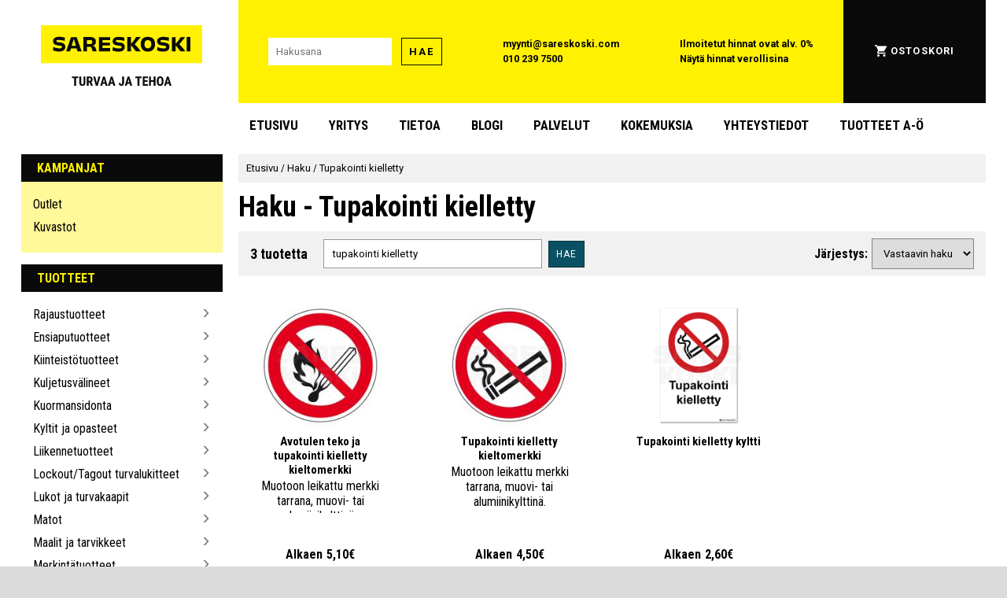

--- FILE ---
content_type: text/html; charset=UTF-8
request_url: https://www.sareskoski.com/haku/?q=tupakointi%20kielletty
body_size: 37899
content:
    <!DOCTYPE HTML>
    <html xmlns="http://www.w3.org/1999/xhtml"
    lang="fi">
    	<head>
    
<link href="https://fonts.googleapis.com/css2?family=Roboto+Condensed:ital,wght@0,400;0,700;1,400;1,700&family=Roboto+Slab:wght@400;700&family=Roboto:ital,wght@0,400;0,700;1,400;1,700&display=swap" rel="stylesheet">

	<style>
	html{font-family:'Roboto Condensed';font-size:16px;margin:0;padding:0;border:none;}@-ms-viewport{width:device-width;}body,div,button,h1,h4,h5,nav,section,aside,main{margin:0;padding:0;border:none;}body{background:#DBDBDB;overflow-x:hidden;}#page{background:#FFF;margin:0 auto;padding:0;max-width:1500px;}h1{font-family:'Roboto Condensed';font-size:36px;font-weight:bold;}h2{font-family:'Roboto Condensed';font-size:32px;}h3{font-family:'Roboto Condensed';font-size:28px;font-weight:bold;}h4{font-family:'Roboto Condensed';font-size:24px;}h5{font-family:'Roboto Condensed';font-size:18px;font-weight:bold;}h6{font-family:'Roboto Condensed';font-size:16px;font-weight:bold;}@media screen and (max-width:1000px){html{font-size:calc(13px + 0.2vw);}}@media screen and (max-width:600px){h1{font-size:32px;}h2{font-size:28px;}h3{font-size:26px;}h4{font-size:22px;}h5{font-size:20px;}h6{font-size:14px;}}@media screen and (max-width:400px){h1{font-size:28px;}h2{font-size:26px;}h3{font-size:24px;}}a{text-decoration:underline solid rgba(0,0,255,0.01);transition:text-decoration 50ms;}a:hover{text-decoration:underline solid rgba(0,0,255);}.sr-only{position:absolute;left:-10000px;top:auto;width:1px;height:1px;overflow:hidden;}body>a#skip-to-content{position:absolute;left:-10000px;top:auto;width:1px;height:1px;overflow:hidden;}body>a#skip-to-content:focus{position:absolute;left:1em;top:1em;z-index:99999;width:auto;height:auto;display:block;padding:0.8em;font-size:20px;background:#FFF101;box-shadow:0 0 1em 0.5em #FFF;color:black;text-transform:uppercase;font-family:"Roboto";font-weight:bold;}header{display:block;margin:0;padding:0;z-index:5;max-height:initial;}button,.button{-webkit-box-shadow:none;box-shadow:none;border:none;font-family:Roboto;text-transform:uppercase;letter-spacing:1px;text-decoration:none;color:#000;background-color:#FFF101;margin:0;padding:9px;-webkit-transition:-webkit-filter 80ms,-webkit-box-shadow 80ms;transition:-webkit-filter 80ms,-webkit-box-shadow 80ms;-o-transition:filter 80ms,box-shadow 80ms;transition:filter 80ms,box-shadow 80ms;transition:filter 80ms,box-shadow 80ms,-webkit-filter 80ms,-webkit-box-shadow 80ms;box-shadow:none;font-size:12px;cursor:pointer;}button:hover,.button:hover{-webkit-filter:brightness(115%) saturate(90%) contrast(125%);filter:brightness(115%) saturate(90%) contrast(125%);-webkit-box-shadow:0 0 3px 1px rgba(255,255,255,1),0 0 8px 2px rgba(255,255,255,1);box-shadow:0 0 3px 1px rgba(255,255,255,1),0 0 8px 2px rgba(255,255,255,1);}button:disabled,button:hover:disabled,.button:hover:disabled{background-color:#EEEEEE;color:#666;-webkit-filter:none;filter:none;-webkit-box-shadow:none;box-shadow:none;}input,textarea,select{-webkit-box-shadow:none;box-shadow:none;border:none;font-family:Roboto;}input[type="text"],input[type="number"],input[type="password"]{padding:10px;}input[type="checkbox"],input[type="radio"]{min-width:20px;min-height:20px;flex-basis:20px;width:20px;height:20px;}select{padding:10px;}.background-black{background-color:#0A0A0A;}.background-white{background-color:#FFF;}.background-yellow{background-color:#FFF101;}.background-light-yellow{background-color:#FFF999;}.background-grey{background-color:#707070;}.background-light-grey{background-color:#DBDBDB;}.background-lighter-grey{background-color:#E5E5E5;}.background-petrol{background-color:#0b5164;}.background-pink{background-color:#ea4178;}.background-petrol-original{background-color:#296c7c;}.text-black{color:#0A0A0A;}.text-white{color:#FFF;}.text-yellow{color:#FFF101;}.border-thin-black{border:1px solid #0A0A0A;font-family:Roboto;font-weight:bold;font-size:13px;line-height:15px;letter-spacing:0.15em;}.border-thin-black:disabled{border:1px solid rgba(0,0,0,0.25);}.border-thinner-black{border:1px solid rgba(0,0,0,0.4);}.border-thinner-black:disabled{border:1px solid rgba(0,0,0,0.1);}.invert-colors{-webkit-filter:invert(100%);filter:invert(100%);}.bg-pos-left-top{background-position:left top;}.bg-pos-center-top{background-position:center top;}.bg-pos-right-top{background-position:right top;}.bg-pos-left{background-position:left center;}.bg-pos-center{background-position:center;}.bg-pos-right{background-position:right center;}.bg-pos-left-bottom{background-position:left bottom;}.bg-pos-center-bottom{background-position:center bottom;}.bg-pos-right-bottom{background-position:right bottom;}.prevent-copy{-webkit-user-select:none;-khtml-user-select:none;-moz-user-select:none;-ms-user-select:none;-o-user-select:none;user-select:none;}.header-title{padding:8px 20px;text-transform:uppercase;font-weight:bold;margin:0;}.header-title a.admin{color:#6AF;}.text-spacious{font-family:Roboto;text-transform:uppercase;letter-spacing:1.5px;}.div-link,.div-link:hover{position:absolute;width:100%;height:100%;top:0;left:0;z-index:5;opacity:0;text-decoration:none;margin:0;padding:0;}#main-header{padding:0 32px;}@media screen and (max-width:1500px){#main-header{padding:0 2.1vw;}}.main-header-row{display:-webkit-box;display:-ms-flexbox;display:flex;}.main-header-elem{}#main-header-logo-container{padding:32px 0 0 0;text-align:center;width:300px;margin-right:20px;}#main-header-logo{margin:0 auto;width:80%;}@media screen and (max-width:1500px){#main-header-logo-container{width:20vw;}}#main-header-ui-container{display:-webkit-box;display:-ms-flexbox;display:flex;-webkit-box-align:stretch;-ms-flex-align:stretch;align-items:stretch;-webkit-box-flex:1;-ms-flex-positive:1;flex-grow:1;}.main-header-ui-elem{-webkit-box-flex:1;-ms-flex-positive:1;flex-grow:1;display:-webkit-box;display:-ms-flexbox;display:flex;-webkit-box-align:center;-ms-flex-align:center;align-items:center;-webkit-box-pack:center;-ms-flex-pack:center;justify-content:center;line-height:21px;font-size:13px;font-family:'Roboto';font-weight:bold;}.main-header-ui-elem a{text-decoration:none;color:#000;}@media screen and (max-width:1500px){.main-header-ui-elem{font-size:calc(10px + 0.2vw);line-height:calc(10px + 0.73vw);}}#main-header-search-container{}#main-header-search-input{width:170px;margin-right:10px;}@media screen and (max-width:1500px){#main-header-search-input{width:calc(60px + 6vw);margin-right:0.66vw;}}#main-header-tax-information{}#main-header-tax-information a:hover{text-decoration:underline;}#main-header-account-and-cart-links a{text-transform:uppercase;font-weight:bold;letter-spacing:1.1px;color:white;display:-webkit-inline-box;display:-ms-inline-flexbox;display:inline-flex;padding:1.5px;-webkit-box-align:center;-ms-flex-align:center;align-items:center;-webkit-transition:-webkit-filter 80ms;transition:-webkit-filter 80ms;-o-transition:filter 80ms;transition:filter 80ms;transition:filter 80ms,-webkit-filter 80ms;}#main-header-account-and-cart-links a>img{margin-right:5px;}#main-header-account-and-cart-links a:hover{-webkit-filter:saturate(0%) brightness(70%) sepia(100%) saturate(250%) hue-rotate(8deg) brightness(120%);filter:saturate(0%) brightness(70%) sepia(100%) saturate(250%) hue-rotate(8deg) brightness(120%);}#main-header-account-and-cart{position:relative;}#main-header-admin-panel-container{}#main-header-account-and-cart a.admin{padding:1.5px;display:inline-block;color:#6AF;}@media screen and (max-width:1500px){#main-header-admin-panel-container{position:absolute;top:calc(50% - 47px);right:0;width:20px;height:94px;overflow-x:hidden;border-left:1px solid #666;background-color:#234;opacity:0.2;-webkit-transition:width 120ms,opacity 80ms;-o-transition:width 120ms,opacity 80ms;transition:width 120ms,opacity 80ms;}#main-header-admin-panel-container:hover{width:150px;opacity:1;}#main-header-admin-panel{padding:10px;width:130px;}}#main-header-admin-panel{text-align:right;}#main-header-menu-row{margin-bottom:8px;}#main-header-menu-padding{width:300px;margin-right:20px;}@media screen and (max-width:1500px){#main-header-menu-padding{width:20vw;}}#main-header-menu{}a.main-header-menu-item{text-transform:uppercase;font-weight:bold;font-size:18px;display:inline-block;padding:12px 20px;margin:10px 5px;color:#000;text-decoration:none;}a.main-header-menu-item:first-child{margin-left:0;}a.main-header-menu-item:hover{background-color:#FFF101;}@media screen and (max-width:1500px){a.main-header-menu-item{font-size:calc(11px + 0.46vw);padding:.8vw calc(2.66vw - 20px);margin:0.66vw calc(0.66vw - 5px);}}@media screen and (max-width:1000px){#main-header-logo-row,#main-header-menu-row{display:none;}}#mobile-main-header-row,#mobile-main-header-admin-panel,#mobile-main-header-hidden-admin-panel,#mobile-main-header-search-container{display:none;}@media screen and (max-width:1000px){#main-header{padding:0;}#mobile-main-header-admin-panel,#mobile-main-header-hidden-admin-panel{padding:5px;display:-webkit-box;display:-ms-flexbox;display:flex;-webkit-box-align:center;-ms-flex-align:center;align-items:center;-webkit-box-pack:center;-ms-flex-pack:center;justify-content:center;}#mobile-main-header-admin-panel>a.admin,#mobile-main-header-hidden-admin-panel>a.admin{margin:0 calc(5px + 1vw);color:#6AF;font-size:calc(8px + .8vw);}#mobile-main-header-row,#mobile-main-header-search-container{display:-webkit-box;display:-ms-flexbox;display:flex;-webkit-box-align:center;-ms-flex-align:center;align-items:center;-webkit-box-pack:center;-ms-flex-pack:center;justify-content:space-between;padding:0 10px;height:80px;position:relative;top:0;left:0;}}@media screen and (max-width:600px){#mobile-main-header-row,#mobile-main-header-search-container{}}#mobile-main-header-hidden-admin-panel,#mobile-checkout-header-hidden-admin-panel{position:absolute;z-index:1000;top:-20px;left:0;-webkit-box-sizing:border-box;box-sizing:border-box;width:100%;padding-bottom:15px;background-color:#222;border-bottom:1px solid #AAA;opacity:0.25;-webkit-transition:top 80ms,opacity 80ms;-o-transition:top 80ms,opacity 80ms;transition:top 80ms,opacity 80ms;}#mobile-main-header-hidden-admin-panel:hover,#mobile-checkout-header-hidden-admin-panel:hover{top:0;opacity:1;}#mobile-main-header-logo{-webkit-box-flex:1;-ms-flex-positive:1;flex-grow:1;margin:0;max-width:350px;text-align:center;}#mobile-main-header-logo>img{width:200px;}#mobile-main-header-open-menu,#mobile-main-header-open-cart,#mobile-checkout-header-back,#mobile-checkout-header-call{width:8vw;height:8vw;margin:0 calc(5px + 1vw);display:-webkit-box;display:-ms-flexbox;display:flex;-webkit-box-align:center;-ms-flex-align:center;align-items:center;-webkit-box-pack:center;-ms-flex-pack:center;justify-content:center;}.mobile-main-header-icon-open{width:40px;cursor:pointer;}.mobile-main-header-icon-close{width:20px;cursor:pointer;}.mobile-main-header-icon-close{display:none;}#mobile-main-header-open-cart img{width:20px;}@media screen and (min-width:600px){#mobile-main-header-open-menu,#mobile-main-header-open-cart,#mobile-checkout-header-back,#mobile-checkout-header-call{width:48px;height:48px;}.mobile-main-header-icon-open,.mobile-main-header-icon-close{width:36px;}}#mobile-main-header-search{display:-webkit-box;display:-ms-flexbox;display:flex;-webkit-box-flex:1;-ms-flex-positive:1;flex-grow:1;-webkit-box-align:center;-ms-flex-align:center;align-items:center;-webkit-box-pack:center;-ms-flex-pack:center;justify-content:center;margin:0 5px;}#mobile-main-header-search-input{-webkit-box-flex:1;-ms-flex-positive:1;flex-grow:1;margin-right:10px;height:15px;}#mobile-header-search-button{height:35px;font-family:Roboto;font-weight:bold;font-size:13px;line-height:15px;letter-spacing:0.15em;}#following-bar{display:-webkit-box;display:-ms-flexbox;display:flex;position:fixed;z-index:10000;width:100%;left:0;-webkit-backface-visibility:hidden;backface-visibility:hidden;text-align:center;height:60px;-webkit-box-shadow:0 2px 8px rgba(0,0,0,0.3),0 3px 15px rgba(0,0,0,0.5);box-shadow:0 2px 8px rgba(0,0,0,0.3),0 3px 15px rgba(0,0,0,0.5);scroll-margin-top:60px;top:-110%;}#following-bar-content{display:-webkit-box;display:-ms-flexbox;display:flex;width:100%;max-width:1500px;margin:0 auto;text-align:center;}#following-bar.enable-follow{top:0;}@media screen and (max-width:1000px){#following-bar{height:calc(30px + 3vw);}}.following-bar-logo{max-width:344px;-ms-flex-preferred-size:344px;flex-basis:344px;min-width:344px;display:-webkit-box;display:-ms-flexbox;display:flex;-webkit-box-align:center;-ms-flex-align:center;align-items:center;-webkit-box-pack:center;-ms-flex-pack:center;justify-content:center;cursor:pointer;}#following-bar-logo-frontpage-link{display:flex;}#following-bar-logo-menu{display:none;}.following-bar-logo>img{min-width:60%;max-width:60%;}#following-bar-logo-wide{display:block;}#following-bar-logo-compact{display:none;}#following-bar-close-icon{display:none;filter:invert(100%);max-width:70%;max-height:70%;}@media screen and (max-width:1500px){.following-bar-logo>img{min-width:calc(8.76vw + 75px);max-width:calc(8.76vw + 75px);}#following-bar-nav-menu-container,.following-bar-logo{max-width:calc(20vw + 44px);-ms-flex-preferred-size:calc(20vw + 44px);flex-basis:calc(20vw + 44px);min-width:calc(20vw + 44px);}}@media screen and (max-width:1000px){#following-bar-nav-menu-container,.following-bar-logo{max-width:calc(28vw - 36px);-ms-flex-preferred-size:calc(28vw - 36px);flex-basis:calc(28vw - 36px);min-width:calc(28vw - 36px);}#following-bar-logo-frontpage-link{display:none;}#following-bar-logo-menu{display:flex;}#following-bar-logo-menu:hover{box-shadow:none;filter:none;}}@media screen and (max-width:650px){#following-bar-logo-wide{display:none;}#following-bar-logo-compact{display:block;max-height:100%;}.following-bar-logo>img{min-width:90%;max-width:90%;}}#following-bar-search-container{padding:10px;-webkit-box-flex:1;-ms-flex-positive:1;flex-grow:1;-ms-flex-negative:1;flex-shrink:1;display:-webkit-box;display:-ms-flexbox;display:flex;-webkit-box-align:center;-ms-flex-align:center;align-items:center;-webkit-box-pack:center;-ms-flex-pack:center;justify-content:center;}@media screen and (max-width:1000px){#following-bar-search-container{padding:calc(5px + 1vw) 1vw;}}#following-bar-search{-webkit-box-flex:1;-ms-flex-positive:1;flex-grow:1;overflow-x:hidden;}#following-bar-search-input{width:100%;-webkit-box-sizing:border-box;box-sizing:border-box;}@media screen and (max-width:1000px){#following-bar-search-input{padding:1vw;}}#following-bar-search-button{margin-left:10px;}@media screen and (max-width:1000px){#following-bar-search-button{margin-left:calc(4px + .6vw);padding:calc(1px + .8vw);font-size:calc(9px + .4vw);}}#following-bar-cart{display:-webkit-box;display:-ms-flexbox;display:flex;-webkit-box-align:center;-ms-flex-align:center;align-items:center;-webkit-box-pack:center;-ms-flex-pack:center;justify-content:center;width:60px;-ms-flex-preferred-size:60px;flex-basis:60px;height:60px;margin:0 40px;}#following-bar-cart>img{width:50%;}@media screen and (max-width:1500px){#following-bar-cart{margin:0 calc(5.33vw - 40px);}}@media screen and (max-width:1000px){#following-bar-cart{min-width:calc(30px + 3vw);-ms-flex-preferred-size:calc(30px + 3vw);flex-basis:calc(30px + 3vw);height:calc(30px + 3vw);margin:0;}}#following-bar-nav-menu-content{position:absolute;left:0;top:100%;background-color:#F5F5F5;}#following-bar-close-nav-menu>.icon-close{filter:invert(100%);width:32px;height:32px;}@media screen and (max-width:1000px){#following-bar-nav-menu-content,#following-bar-nav-menu-content .category-nav-menu,#following-bar-nav-menu-content .category-nav-menu li,#following-bar-nav-menu-content .category-nav-menu li>a,#following-bar-nav-menu-content .dynamic-submenu{background-color:#101010 !important;color:#F5F5F5 !important;}#following-bar-nav-menu-content .open-submenu{opacity:0.35;}#following-bar-close-nav-menu>.icon-close{filter:none;width:calc(16px + 1.6vw);height:calc(16px + 1.6vw);}}#checkout-header{}.checkout-header-row{display:-webkit-box;display:-ms-flexbox;display:flex;}.checkout-header-elem{display:-webkit-inline-box;display:-ms-inline-flexbox;display:inline-flex;-webkit-box-align:center;-ms-flex-align:center;align-items:center;-webkit-box-pack:center;-ms-flex-pack:center;justify-content:center;padding:10px;}#checkout-header-logo-container{padding:0;margin:30px 100px;}#checkout-header-logo-container,#checkout-header-logo-container>img{width:240px;height:105px;}#customer-service{margin-right:12px;font-size:20px;}#checkout-header-contacts{-webkit-box-flex:1;-ms-flex-positive:1;flex-grow:1;line-height:30px;}.checkout-header-contact{display:-webkit-inline-box;display:-ms-inline-flexbox;display:inline-flex;-webkit-box-align:center;-ms-flex-align:center;align-items:center;color:black;text-decoration:none;}.checkout-header-contact-icon{margin-right:7px;display:-webkit-inline-box;display:-ms-inline-flexbox;display:inline-flex;width:20px;text-align:center;-webkit-box-align:center;-ms-flex-align:center;align-items:center;-webkit-box-pack:center;-ms-flex-pack:center;justify-content:center;}.checkout-header-contact-icon>img{width:100%;}.checkout-header-fill{-webkit-box-flex:3;-ms-flex-positive:3;flex-grow:3;}#checkout-header-continue-shopping{-webkit-box-flex:1;-ms-flex-positive:1;flex-grow:1;}#continue-shopping{color:black;text-decoration:none;font-weight:bold;font-size:20px;padding:10px;display:flex;align-items:center;}#continue-shopping>span:first-child{margin-right:5px;display:flex;align-items:center;height:30px;width:30px;}#continue-shopping>span:first-child>img{width:100%;}#checkout-header-divider-container{padding:20px 30px;margin:0;}#checkout-header-divider{padding:0;margin:0;border-bottom:1px solid rgba(0,0,0,0.5);}#checkout-header-mobile-row{display:none;}.checkout-header-elem #main-header-admin-panel{line-height:1.5em;width:140px;flex-basis:140px;}@media screen and (max-width:1500px){#checkout-header-logo-container{margin:30px calc(16.33vw - 150px);}}@media screen and (max-width:1000px){.checkout-header-elem{padding:1vw;}#checkout-header-logo-container{margin:3vw 1.5vw;}#checkout-header-logo-container,#checkout-header-logo-container>img{width:calc(120px + 12vw);height:calc(52px + 5.2vw);}#main-checkout-header-admin-panel-container{flex-grow:0;}#main-header-admin-panel{width:calc(24vw - 100px) !important;flex-basis:calc(24vw - 100px) !important;font-size:calc(2.6vw - 10px);}#checkout-header-contacts{font-size:calc(10px + 0.6vw);}.checkout-header-fill{display:none;}.checkout-header-contact-icon>img{width:1.2em;height:1.2em;}#checkout-header-divider-container{padding:2vw 3vw;}}#mobile-checkout-header-admin-panel,#mobile-checkout-header-hidden-admin-panel{display:none;}@media screen and (max-width:700px){#checkout-header-desktop-row{display:none;}#checkout-header-mobile-row{display:-webkit-box;display:-ms-flexbox;display:flex;-webkit-box-align:center;-ms-flex-align:center;align-items:center;-webkit-box-pack:center;-ms-flex-pack:center;justify-content:space-between;padding:0 10px;height:80px;position:relative;top:0;left:0;}#mobile-checkout-header-admin-panel,#mobile-checkout-header-hidden-admin-panel{display:flex;align-items:center;justify-content:center;padding:5px;}#mobile-main-header-admin-panel>a.admin,#mobile-main-header-hidden-admin-panel>a.admin{margin:0 calc(5px + 1vw);color:#6AF;font-size:calc(8px + .8vw);}}#sidebar-and-content{display:-webkit-box;display:-ms-flexbox;display:flex;padding:0 32px;}#sidebar{display:block;min-width:300px;width:300px;-ms-flex-preferred-size:300px;flex-basis:300px;max-width:300px;-webkit-box-flex:1;-ms-flex-positive:1;flex-grow:1;margin-right:20px;}@media screen and (max-width:1500px){#sidebar-and-content{padding:0 2.1vw;}#sidebar{min-width:20vw;width:20vw;}}@media screen and (max-width:1000px){#sidebar{display:none;}#sidebar-and-content{padding:0;}}#content{-webkit-box-flex:1;-ms-flex-positive:1;flex-grow:1;overflow-x:hidden;}#breadcrump{background-color:#F1F1F1;padding:8px 10px;font-size:13px;line-height:20px;}#breadcrump a{color:black;text-decoration:none;font-family:Roboto;}#breadcrump a:hover{text-decoration:underline;}#cookie-settings-menu-wrapper{position:fixed;left:0;top:0;width:100%;height:100%;display:flex;align-items:center;justify-content:center;background-color:rgba(0,0,0,0.5);z-index:10000000;}#cookie-settings-menu-container{min-width:250px;width:100%;max-width:700px;margin:15px;padding:15px;background-color:#FFF;}#cookie-settings-menu{text-align:center;}#cookie-settings-menu-header{text-align:center;font-size:24px;padding:0;margin:0 0 15px 0;}#cookie-settings-menu>p{text-align:left;}.cookie-setting-container{display:flex;align-items:center;margin:15px 30px;text-align:left;}input.cookie-setting-input{min-width:20px !important;width:20px !important;max-width:20px !important;flex-basis:20px !important;height:20px !important;}input.cookie-required{opacity:0.7;filter:saturate(0%);}.cookie-setting-info{margin-left:10px;flex-grow:1;}.cookie-setting-name{font-size:110%;font-weight:bold;margin-bottom:5px;}#button_confirm_cookies{padding:20px;width:350px;max-width:90%;font-size:20px;font-family:"Roboto Condensed";font-weight:bold;}@media screen and (max-width:1000px){#cookie-settings-menu-container{margin:3vw;padding:3vw;}.cookie-setting-container{margin:calc(5px + 1vw) calc(5px + 2.5vw);}}.category-nav-menu{margin-bottom:15px;}.category-nav-menu-content{padding:8px 15px 15px 15px;}.category-nav-menu-content ul{list-style:none;padding:6px 0 3px 0;margin:0;}.category-nav-menu-content ul ul{padding-left:8px;margin-left:8px;border-left:1px solid rgba(0,0,0,0.3);}.category-nav-menu-content li{padding:5px 0;position:relative;}.category-nav-menu-content li>a{color:black;text-decoration:none;display:inline-block;width:calc(100% - 16px);}.category-nav-menu-content li>a:hover{text-decoration:underline;}.category-nav-menu-content li.selected>a{font-weight:bold;}#sidebar-newsletter{margin-bottom:18px;width:100%;max-width:100%;min-width:100%;}#sidebar-newsletter-form{display:flex;align-items:center;height:70px;padding:10px;width:100%;max-width:100%;min-width:100%;}#sidebar-newsletter-form>input{margin-right:10px;width:180px;}@media screen and (max-width:1500px){#sidebar-newsletter-form>input{margin-right:.66vw;width:calc(16vw - 60px);}}#browsing-info-subcategories{border-left:1px solid rgba(0,0,0,0.25);}.category-box-container{display:flex;flex-wrap:wrap;justify-content:flex-start;width:100%;}.category-box{position:relative;top:0;left:0;display:inline-block;flex-basis:19%;height:280px;margin:0 0 -1px -1px;padding:0;border:1px solid rgba(0,0,0,0.25);-webkit-transition:border 80ms,-webkit-box-shadow 80ms;transition:border 80ms,-webkit-box-shadow 80ms;-o-transition:box-shadow 80ms,border 80ms;transition:box-shadow 80ms,border 80ms;transition:box-shadow 80ms,border 80ms,-webkit-box-shadow 80ms;overflow:hidden;text-align:center;color:black;text-decoration:none;background-color:#FFF;-webkit-box-shadow:none;box-shadow:none;}.category-box:hover{border:1px solid #000;-webkit-box-shadow:0 0 1px 2px #000 inset;box-shadow:0 0 1px 2px #000 inset;}.category-box .div-link{z-index:3;}.category-box-pic{overflow:hidden;width:80%;margin:20px;z-index:2;-webkit-transition:border 130ms;-o-transition:border 130ms;transition:border 130ms;}.category-box-pic>img{width:100%;height:100%;}.category-box-texts{margin:0 20px 20px 20px;text-align:center;}.category-box-title{z-index:1;font-weight:normal;position:relative;right:0;margin:0;padding:0;font-size:18px;text-align:left;font-weight:bold;text-align:center;white-space:normal;}.category-box-desc{display:none;margin-left:105px;padding:3px 15px 3px 10px;font-size:14px;}.yellow-boxes .category-box{background:#FFF101;border:0;font-family:Roboto Condensed;font-weight:bold;font-size:18px;line-height:21px;text-transform:uppercase;width:320px;height:110px;margin-bottom:0.4em;display:-webkit-box;display:-ms-flexbox;display:flex;-webkit-box-align:center;-ms-flex-align:center;align-items:center;padding-left:1em;}.yellow-boxes .category-box-pic{width:80px;height:80px;flex-basis:80px;min-width:80px;max-width:80px;margin:0;padding:0;}.yellow-boxes .category-box img{border-radius:50%;height:100%;-o-object-fit:cover;object-fit:cover;width:100%;}.yellow-boxes .category-box-texts{margin:0;padding:0 1em 0 1em;}.yellow-boxes .category-box-title{text-align:left;}.product-box-container{display:flex;justify-content:flex-start;flex-wrap:wrap;margin-left:-4%;}.product-box{position:relative;top:0;left:0;flex-basis:17%;height:300px;padding:9px;padding-bottom:40px;display:inline-block;text-align:center;margin:10px 5px 10px 5%;-webkit-transition:-webkit-transform 50ms,-webkit-box-shadow 50ms;transition:-webkit-transform 50ms,-webkit-box-shadow 50ms;-o-transition:transform 50ms,box-shadow 50ms;transition:transform 50ms,box-shadow 50ms;transition:transform 50ms,box-shadow 50ms,-webkit-transform 50ms,-webkit-box-shadow 50ms;background-color:#FFF;overflow:hidden;-webkit-box-shadow:none;box-shadow:none;-webkit-box-flex:0;-ms-flex-positive:0;flex-grow:0;color:#000;text-decoration:none;}.verti-scroll-inner .product-box-container,.horiz-scroll-inner .product-box-container{margin-left:0;}.verti-scroll-inner .product-box,.horiz-scroll-inner .product-box{margin:25px 15px;min-width:180px;flex-basis:180px;max-width:180px;width:180px;}.product-box:hover{-webkit-transform:scale(1.03);-ms-transform:scale(1.03);transform:scale(1.03);-webkit-box-shadow:0 0 5px rgba(0,0,0,0.5);box-shadow:0 0 5px rgba(0,0,0,0.5);}.product-box-pic{overflow:hidden;position:relative;top:0;left:0;}.product-box-pic,.product-box-pic>img{width:100%;}@media screen{.product-box-pic>img.print-only{display:none;}}.product-box-pic-browse{position:absolute;top:calc(50% - 20px);width:40px;height:40px;border-radius:20px;z-index:5;opacity:0.2;display:flex;align-items:center;justify-content:center;cursor:pointer;background-color:rgba(255,255,255,.75);box-shadow:0 0 3px rgba(0,0,0,0.4) inset;transition:opacity 80ms,background-color 80ms,transform 60ms;}.product-box-pic-browse:hover{opacity:0.65;background-color:rgba(255,255,255,.9);}.product-box-pic-browse:active{opacity:.8;transform:scale(0.85,0.85);}.product-box-pic-browse>img{position:relative;width:20px;height:20px;opacity:0.7;}.product-box-pic-browse-left{left:2%;}.product-box-pic-browse-right{right:2%;}.product-box-tags{position:absolute;z-index:10;bottom:0;height:40px;width:100%;text-align:left;cursor:initial;}.product-box-tags .product_tag{width:40px;height:40px;margin-right:5px;opacity:0.8;-webkit-transition:opacity 300ms;-o-transition:opacity 300ms;transition:opacity 300ms;}.product-box-tags:hover .product_tag{opacity:0.07;}.product-box-texts{white-space:normal;overflow:hidden;max-height:100px;max-width:200px;}.product-box-title{font-weight:bold;font-size:15px;margin-bottom:2px;}.product-box-bottom{vertical-align:middle;position:absolute;bottom:0;left:0;right:0;height:32px;z-index:5;white-space:nowrap;display:-webkit-box;display:-ms-flexbox;display:flex;-webkit-box-align:center;-ms-flex-align:center;align-items:center;-webkit-box-pack:center;-ms-flex-pack:center;justify-content:center;font-weight:bold;text-align:center;}.product-box-price{text-align:center;position:relative;display:flex;align-items:center;justify-content:center;flex-grow:1;}.price-min-text{display:inline-block;margin-right:.3em;}.product-box-price .price{}.product-box-campaign-notice{position:absolute;top:0;left:0;box-sizing:border-box;background-color:#FFF101;color:#000;font-family:Roboto;font-weight:bold;z-index:1;font-size:.9em;padding:.7em .7em;opacity:1;transition:opacity 150ms;}.product-box:hover .product-box-campaign-notice{opacity:.35;}.normal-price-next-to-discount{display:inline-block;color:#444;opacity:0.6;text-decoration:line-through;margin:5px;}.discount-price{display:inline-block;color:#E00;}.product-box-price .discount-price{}.product-box-price .normal-price-next-to-discount{position:absolute;bottom:1.05em;overflow:visible;text-align:center;}.watch-video{position:absolute;top:4px;right:4px;width:24px;height:24px;cursor:pointer;opacity:0.75;-webkit-filter:saturate(75%);filter:saturate(75%);-webkit-transition:opacity 80ms,-webkit-transform 80ms,-webkit-filter 80ms;transition:opacity 80ms,-webkit-transform 80ms,-webkit-filter 80ms;-o-transition:transform 80ms,opacity 80ms,filter 80ms;transition:transform 80ms,opacity 80ms,filter 80ms;transition:transform 80ms,opacity 80ms,filter 80ms,-webkit-transform 80ms,-webkit-filter 80ms;}.watch-video:hover{-webkit-transform:scale(1.2,1.2);-ms-transform:scale(1.2,1.2);transform:scale(1.2,1.2);-webkit-filter:saturate(100%);filter:saturate(100%);opacity:1;}@media screen and (max-width:1200px){.category-box{flex-basis:24%;}}@media screen and (max-width:1100px){.product-box{flex-basis:25%;}}@media screen and (max-width:1000px){.category-box{height:calc(200px + 10vw);}.category-box-texts{margin:0 calc(10px + 1vw) calc(10px + 1vw) calc(10px + 1vw);}.category-box-title{font-size:calc(13px + .5vw);}.product-box-container{margin-left:-3%;}.product-box{flex-basis:17%;height:300px;height:calc(160px + 14.0vw);}.product-box-pic-browse{top:calc(50% - 15px - .5vw);width:calc(30px + 1vw);height:calc(30px + 1vw);}.product-box-pic-browse>img{width:calc(15px + .5vw);height:calc(15px + .5vw);}.product-box-texts{max-height:calc(80px + 2vw);font-size:calc(10px + 0.6vw);}.product-box-title{font-size:calc(12px + 0.6vw);}.product-box-bottom{height:calc(16px + 1.4vw);font-size:calc(10px + 0.6vw);}.product-box-price{height:calc(9px + 1.1vw);padding:calc(4px + 0.47vw);}.product-box-price .price{font-size:calc(11px + .7vw);}.product-box-bottom .admin_button{height:calc(18px + 2.11vw);font-size:calc(7px + 0.94vw);}.product-box-bottom button{font-size:calc(11px + 1.29vw);}.button-yt{width:calc(16px + 1.88vw) !important;height:calc(16px + 1.88vw) !important;display:-webkit-inline-box;display:-ms-inline-flexbox;display:inline-flex;-webkit-box-pack:center;-ms-flex-pack:center;justify-content:center;-webkit-box-align:center;-ms-flex-align:center;align-items:center;position:static;}.button-yt>img{width:calc(12px + 1.41vw) !important;height:calc(12px + 1.41vw) !important;}}@media screen and (max-width:850px){.category-box{flex-basis:30%;}.product-box-container{margin-left:-3%;}.product-box{flex-basis:25%;height:calc(200px + 14.0vw);margin-left:5%;}}@media screen and (max-width:670px){.product-box-container{margin-left:-2%;}.product-box{flex-basis:24%;height:calc(200px + 14.0vw);}.product-box-texts{max-height:calc(110px + 2vw);}}@media screen and (max-width:550px){.category-box{flex-basis:45%;height:calc(240px + 10vw);}.product-box-container{margin-left:1%;}.product-box{box-sizing:border-box;flex-basis:42%;height:calc(160px + 30.0vw);margin-left:4%;}.product-box-texts{max-height:calc(50px + 20vw);font-size:calc(10px + 0.6vw);}}@media screen{#footer-logo-print{display:none;}}.divider-header{display:flex;font-size:32px;font-weight:bold;text-align:center;}.divider-header::before,.divider-header::after{display:block;flex-grow:1;height:1px;content:"";border-bottom:1px solid rgba(0,0,0,0.42);margin-top:0.5em;margin-bottom:calc(0.5em - 1px);}.divider-header::before{margin-right:1em;}.divider-header::after{margin-left:1em;}@media screen and (max-width:1000px){.divider-header{font-size:calc(22px + 1.0vw)}.divider-header::before{margin-left:2vw;}.divider-header::after{margin-right:2vw;}}	</style>
	
<link rel="shortcut icon" href="https://www.sareskoski.com/graphics//logoicons/favicon.ico" type="image/x-icon" />
<link rel="apple-touch-icon" href="https://www.sareskoski.com/graphics//logoicons/apple-touch-icon.png" />
<link rel="apple-touch-icon" sizes="57x57" href="https://www.sareskoski.com/graphics//logoicons/apple-touch-icon-57x57.png" />
<link rel="apple-touch-icon" sizes="72x72" href="https://www.sareskoski.com/graphics//logoicons/apple-touch-icon-72x72.png" />
<link rel="apple-touch-icon" sizes="76x76" href="https://www.sareskoski.com/graphics//logoicons/apple-touch-icon-76x76.png" />
<link rel="apple-touch-icon" sizes="114x114" href="https://www.sareskoski.com/graphics//logoicons/apple-touch-icon-114x114.png" />
<link rel="apple-touch-icon" sizes="120x120" href="https://www.sareskoski.com/graphics//logoicons/apple-touch-icon-120x120.png" />
<link rel="apple-touch-icon" sizes="144x144" href="https://www.sareskoski.com/graphics//logoicons/apple-touch-icon-144x144.png" />
<link rel="apple-touch-icon" sizes="152x152" href="https://www.sareskoski.com/graphics//logoicons/apple-touch-icon-152x152.png" />


<meta http-equiv="Content-Language" content="fi">
<meta http-equiv="Content-Type" content="text/html; charset=UTF-8">

<meta name="viewport" content="width=device-width, initial-scale=1">

<meta name="HandheldFriendly" content="True">

<meta name="theme-color" content="#FFF010">

<link rel="manifest" href="https://www.sareskoski.com/manifest.php">

<link rel="search" type="application/opensearchdescription+xml" title="Sareskoski.com" href="https://www.sareskoski.com/searchplugin.xml">

<script type="text/javascript">
	var SHOP_URL = 'https://www.sareskoski.com/';
	var INCLUDE_TAX = false;
	var TAX_PERCENT = 25.5;
	var TAX_PERCENT_FORMATTED = '25,5';
	var MINIMUM_ORDER_AMOUNT = 20;
		var TRANSLATIONS = JSON.parse( '{\"language\":\"Kieli\",\"products\":\"Tuotteet\",\"products_new\":\"Uutuudet\",\"products_recom\":\"Suosittelemme erityisesti näitä tuotteita\",\"products_outlet\":\"Outlet\",\"last_viewed\":\"Viimeksi katsotut\",\"industries\":\"Toimialat\",\"only_found_product\":\"Ainoa löytynyt tuote\",\"back\":\"Takaisin\",\"close_menu\":\"Sulje valikko\",\"close\":\"Sulje\",\"we_use_cookies\":\"Käytämme sivustollamme evästeitä selauskokemusta parantaaksemme. Jatkamalla selausta hyväksyt evästeiden tallentamisen laitteellesi.\",\"cookie_msg_ok\":\"Asia selvä\",\"image_loading\":\"Ladataan kuvaa...\",\"watch_video\":\"Katso video\",\"back_to_frontpage\":\"Takaisin etusivulle\",\"show_bigger_picture\":\"Näytä kuva isompana\",\"products_single\":\"tuote\",\"products_plural\":\"tuotetta\",\"top_promo_products\":\"Yli 15 000 tuotetta\",\"top_promo_easyfastsafe\":\"Helposti, nopeasti, varmasti\",\"top_promo_proservice\":\"Asiantunteva palvelu\",\"top_promo_finnish\":\"Kotimainen perheyritys\",\"footer_promo_selection\":\"Valtava valikoima - yli 15 000 tuotetta\",\"footer_promo_finnish\":\"100% suomalainen - kotimainen perheyritys\",\"footer_promo_toimialat\":\"Teollisuus, kauppa, varasto ja kaikki muut toimialat\",\"footer_promo_maksutavat\":\"Kaikki maksutavat - myös laskulla\",\"footer_promo_companies\":\"Ammattilaiselta ammattilaiselle - yli 7 000 yritysasiakasta\",\"search\":\"Haku\",\"search_placeholder\":\"Hakusana\",\"search_button\":\"Hae\",\"info\":\"Tietoa\",\"all_infopages\":\"Kaikki tietosivut\",\"about_the_company\":\"Yrityksestä\",\"newsletter\":\"Uutiskirje\",\"newsletter_popup_text\":\"Tilaa uutiskirje\",\"newsletter_placeholder\":\"Sähköpostiosoite\",\"newsletter_button\":\"Tilaa\",\"account\":\"Asiakastili\",\"username\":\"Käyttäjätunnus\",\"password\":\"Salasana\",\"remember_me\":\"Muista minut\",\"login\":\"Kirjaudu sisään\",\"logout\":\"Kirjaudu ulos\",\"cart\":\"Ostoskori\",\"cart_total\":\"Yht.\",\"browse_cart\":\"Katso ostoskoria\",\"order_products\":\"Tilaa tuotteet\",\"brands\":\"Tuotemerkit\",\"catalogs\":\"Kuvastot\",\"footer_sareskoski\":\"Sareskoski - Kotimainen B2B-veteraani\",\"footer_contact\":\"Yhteystiedot\",\"site_opened\":\"Sivu avattu\",\"slogan\":\"Ammattilaisen verkkokauppa\",\"address_store\":\"Noutovarasto\",\"address_post\":\"Postiosoite\",\"open_times\":\"Palvelemme arkisin 8-16\",\"follow_us\":\"Seuraa meitä\",\"on_facebook\":\"Facebookissa\",\"on_twitter\":\"Twitterissä\",\"on_youtube\":\"Youtubessa\",\"on_linkedin\":\"LinkedInissä\",\"on_gplus\":\"Google+:ssa\",\"new_catalog\":\"Uusin kuvasto\",\"read_new_catalog\":\"Lue uusinta kuvastoa\",\"whyus_0\":\"5 syytä ostaa meiltä!\",\"whyus_1\":\"Kilpailukykyiset hinnat\",\"whyus_2\":\"Laatutuotteet\",\"whyus_3\":\"Asiantunteva palvelu\",\"whyus_4\":\"Nopeat toimitukset\",\"whyus_5\":\"Aidosti suomalainen\",\"about_us\":\"Tietoa meistä\",\"read_more\":\"Lue lisää\",\"read_more_infopages\":\"Lue lisää tietosivuiltamme\",\"read_more_about_us\":\"Lue lisää yrityksestä\",\"read_other_info_pages\":\"Lue muita tietosivujamme\",\"payment_methods\":\"Maksutavat\",\"showcasing\":\"Esittelyssä\",\"show_all\":\"Näytä kaikki\",\"show_all_products\":\"Näytä kaikki tuotteet\",\"frontpage\":\"Etusivu\",\"category\":\"Tuoteryhmä\",\"product\":\"Tuote\",\"subcategories\":\"Tuoteryhmät\",\"categories_frontpage\":\"Tuotealueet\",\"show_subcategories\":\"Näytä tuoteryhmät\",\"hide_subcategories\":\"Piilota tuoteryhmät\",\"products_for_different_industries\":\"Tuotteita eri toimialoille\",\"product_sort\":\"Järjestys\",\"sort_default\":\"Oletus\",\"sort_title\":\"Nimi\",\"sort_last_viewed\":\"Viimeksi katsotuin\",\"sort_product_prices_cheapest\":\"Halvin ensin\",\"sort_product_prices_expensive\":\"Kallein ensin\",\"sort_popular\":\"Suosituimmat\",\"sort_newest\":\"Uusimmat\",\"sort_relevance\":\"Vastaavin haku\",\"page\":\"Sivu\",\"previous\":\"Edellinen\",\"next\":\"Seuraava\",\"continue\":\"Jatka\",\"last_visited\":\"Viimeksi katsotut\",\"view_last_visited\":\"Selaa katsottuja tuotteita\",\"load_new_products\":\"Lataa lisää tuotteita\",\"loading_new_products\":\"Ladataan lisää tuotteita\",\"loading_products\":\"Ladataan tuotteita...\",\"end_of_list\":\"Saavuit listan loppuun, ei enää tuotteita.\",\"search_for\":\"Haku sanalla\",\"limit_to_brand\":\"Rajaa tuotemerkkiin\",\"unselect_brand\":\"Poista tuotemerkki hakuehdoista\",\"select_brand\":\"Valitse tuotemerkki\",\"no_brand\":\"Ei tuotemerkkiä\",\"browsing-search\":\"Hae tuotteista\",\"search_all_categories\":\"Hae kaikista tuoteryhmistä\",\"limit_to_category\":\"Rajoita haku ryhmään\",\"execute_button\":\"Suorita\",\"search_for_products_button\":\"Hae tuotteita\",\"reset_search\":\"Tyhjennä hakuehdot\",\"limit_with_keyword\":\"Rajaa hakusanalla\",\"no_matching_products\":\"Ei tuotehakua vastaavia tuotteita!\",\"categories\":\"Tuoteryhmät\",\"check_out_subcategories\":\"Etsi tarkemmin alatuoteryhmistä\",\"check_out_our_whole_selection\":\"Tutustu koko tuotevalikoimaamme\",\"info_about_products\":\"Tietoa tuotteista\",\"relevant_blog_posts\":\"Aiheesta lisää blogissa\",\"blog\":\"Blogi\",\"search_from_blogs\":\"Etsi blogijulkaisuja\",\"blog_search_tags\":\"Avainsanoja\",\"browse_blog_posts\":\"Selaa blogijulkaisuja\",\"released\":\"Julkaistu\",\"not_released_yet\":\"Ei vielä julkaistu\",\"relevant_categories\":\"Aiheeseen liittyviä tuoteryhmiä\",\"relevant_product_pages\":\"Aiheeseen liittyviä tuotteita\",\"relevant_info_pages\":\"Aiheesta lisää\",\"common_keywords\":\"Yleisiä avainsanoja\",\"keywords\":\"Avainsanoja\",\"find_more_with_these_keywords\":\"Löydä lisää näillä aiheilla\",\"tag_new_products\":\"Uutuudet\",\"tag_company_choices\":\"Suositellut\",\"select_from_options\":\"Valitse\",\"add_to_cart\":\"Lisää ostoskoriin\",\"your_cart_has\":\"Ostoskorissasi on\",\"price\":\"Hinta\",\"vat\":\"Alv.\",\"price_with_vat\":\"Verollinen hinta\",\"price_without_vat\":\"Veroton hinta\",\"availability\":\"Toimitusaika\",\"in_stock\":\"Heti varastosta\",\"alternatives_in_stock\":\"Vaihtoehtoja varastossa\",\"not_in_stock\":\"Vahvistetaan\",\"sold_out\":\"Loppuunmyyty\",\"price_unknown\":\"Pyydä tarjous\",\"price_free\":\"Ilmainen\",\"unknown\":\"Vahvistetaan\",\"qty\":\"Määrä\",\"option_plural\":\"vaihtoehtoa\",\"option_single\":\"vaihtoehto\",\"look_at_all_options\":\"Katso kaikki vaihtoehdot\",\"choose_a_field\":\"Valitse \",\"and\":\"ja\",\"to_see_more_info\":\"nähdäksesi tarkemman hinnan ja saatavuuden\",\"or\":\"tai\",\"see_all_options\":\"katso kaikki vaihtoehdot\",\"product_not_available\":\"Tuotetta ei juuri nyt ole saatavilla\",\"if_you_need_info_contact_sales_either_by_phone\":\"\\tJos tarvitset lisätietoa, ota yhteyttä myyntiimme joko puhelimitse numerolla\",\"you_can_also_order_by_calling\":\"Voit tilata meiltä myös soittamalla\",\"discount_offer\":\"Tarjous\",\"discount_offer_even\":\"Tarjous jopa\",\"main_options\":\"Päätuotteet\",\"accessories\":\"Oheistuotteet\",\"product_code\":\"Tuotenro\",\"product_picture\":\"Kuva\",\"title\":\"Nimike\",\"product_title\":\"Nimike\",\"product_qty\":\"Määrä\",\"product_unit\":\"Varastoyksikkö\",\"product_sales_unit\":\"Myyntiyksikkö\",\"product_sales_unit_qty\":\"Pakkauskoko\",\"product_unit_price\":\"Yksikköhinta\",\"product_sales_unit_price\":\"Myyntiyksikön hinta\",\"product_stock\":\"Varastosaldo\",\"product_weight\":\"Paino\",\"product_available\":\"Varastossa\",\"product_availability\":\"Saatavuus\",\"product_commodity_code\":\"Tullinimike\",\"product_unspsc\":\"UNSPSC\",\"product_minimum_order_amount\":\"Minimitilausmäärä\",\"product_warranty_class\":\"Takuu\",\"order_by_this_column\":\"Järjestä rivit\",\"tax_percent\":\"Alv-%\",\"total_price\":\"Yhteensä\",\"single_price\":\"á-hinta\",\"show_quantity_discounts\":\"Näytä määräalennukset\",\"package_size\":\"Pakkauskoko\",\"shipped\":\"Toimitettu\",\"click_to_show_full_picture\":\"Paina kuvaa näyttääksesi suuremman kuvan\",\"show_additional_info\":\"Näytä lisätiedot\",\"last_viewed_products\":\"Viimeksi katsotut tuotteet\",\"check_out_these_products_too\":\"Tarvitseko myös näitä?\",\"check_out_these_categories_too\":\"Katso myös nämä tuoteryhmät\",\"check_out_these_brands_too\":\"Tutustu tuotemerkkeihimme\",\"you_might_need_these_too\":\"Saatat tarvita myös näitä tuotteita\",\"check_out_these_products\":\"Katso myös nämä tuotteet\",\"often_paired_with_these\":\"Asiakkaamme ovat tilanneet myös näitä:\",\"total_cart_vat_excluded\":\"Yhteensä ilman alv.\",\"shipping_cost\":\"Toimituskulut\",\"vat_amount\":\"Arvolisävero\",\"total_vat_included\":\"Yhteensä\",\"options_header\":\"Vaihtoehdot\",\"add\":\"Lisää\",\"additional_info\":\"Lisätietoja\",\"warranty_info\":\"Tiedot takuusta\",\"warranty_length\":\"Takuun kesto\",\"technical_info\":\"Tekniset tiedot\",\"attachments\":\"Liitetiedostot\",\"contact_us\":\"Ota yhteyttä\",\"warranty\":\"Takuu\",\"month_unit\":\"kk\",\"year_unit\":\"v\",\"estimate_delivery_cost\":\"Arvioi toimituskulut\",\"get_delivery_cost\":\"Laske kulut\",\"select_product\":\"Valitse tuote\",\"enter_qty\":\"Syötä tuotteiden määrä\",\"enter_postcode\":\"Syötä postinumero\",\"assumption_no_partial_delivery\":\"Tavarat toimitetaan varastosta kerralla ilman osatoimitusta, kun kaikki tuotteet ovat saapuneet varastoihin.\",\"assumption_use_partial_delivery\":\"Varastossa oleva tavara toimitetaan varastosta välittömästi, ja loput jälkitoimituksena.\",\"assumption_within_finland\":\"Syötetty postinumero on Suomen sisäinen.\",\"assumption_customer_type_is_company\":\"Kulut arvioitu yritysasiakkaalle. Kuluttajilta saatetaan veloittaa ylimääräisiä käsittelykustannuksia.\",\"assumption_multiple_sources\":\"Osa tavaroista toimitetaan suoraan tehtaalta.\",\"assumption_dropshipments_exist\":\"Osa toimitetaan suoraan tehtaalta.\",\"remove\":\"Poista\",\"remove_selected\":\"Poista valitut\",\"coupon_code\":\"Kuponkikoodi\",\"enter_coupon_code\":\"Syötä kuponkikoodi\",\"change_coupon_code\":\"Vaihda kuponkikoodi\",\"current_coupon_code\":\"Nykyinen kuponkikoodi\",\"coupon_code_placeholder\":\"KUPONKI\",\"go_to_ordering\":\"Siirry tilaamaan\",\"retrieve_your_cart_via_account\":\"Voit palauttaa edellisen käyntikertasi ostoskorin kirjautumalla asiakastilillesi\",\"copy_link_to_cart\":\"Kopioi linkki ostoskoriin\",\"customer_service\":\"Asiakaspalvelu\",\"continue_shopping\":\"Palaa ostoksille\",\"things_to_consider_while_ordering\":\"Otathan tilatessasi huomioon, että...\",\"prices_include_vat\":\"Hintoihin sisältyy alv \",\"prices_dont_include_vat\":\"Ilmoitetut hinnat ovat alv. 0%\",\"show_prices_with_vat\":\"Näytä hinnat verollisina\",\"show_prices_without_vat\":\"Näytä hinnat verottomina\",\"minimum_order_of\":\"Minimitilaus on \",\"without_vat\":\"ilman alv.\",\"with_vat\":\"sis. alv.\",\"shipping_costs_confirmed_later\":\"Toimituskulut vahvistetaan erikseen.\",\"full_sum_confirmed_later\":\"Lopulliset summat vahvistetaan erikseen\",\"cart_can_be_saved_to_account\":\"Voit säilöä ostoskorisi sisällön myöhempää tilausta varten tekemällä asiakastilin tai kirjautumalla tilillesi sisään.\",\"cart_is_saved_to_account\":\"Ostoskorisi sisältö säilyy tallessa asiakastililläsi vaikka kirjautuisit ulos.\",\"view_faq\":\"Katso usein kysytyt kysymykset\",\"view_our_terms\":\"Katso sopimusehtomme\",\"missing_delivery_method\":\"Toimitustapa puuttuu\",\"ordering\":\"Tilauksen tekeminen\",\"order_info\":\"Tilauksen tiedot\",\"delivery_methods\":\"Toimitustavat\",\"buyer_info\":\"Tilaajan tiedot\",\"confirm_info\":\"Vahvista tiedot\",\"payment\":\"Maksaminen\",\"show_help\":\"Näytä ohjeet\",\"popup_help_header\":\"Ohjeita\",\"notice\":\"Huom.\",\"order_please_turn_off_noscript\":\"Havaitsimme että selaimesi käyttää noscriptiä tai vastaavaa skriptinestäjää.\\n\\tPyydämme teitä sallimaan javascriptin ennen tietojenne syöttämistä, sillä tarvitsemme sitä joidenkin tilausvaiheiden käsittelyyn.\\n\\tPäivitä sivu kun olet sallinut javascriptin, niin voit jatkaa tilaustasi normaalisti.\",\"starmarked_are_mandatory\":\"Tähdellä merkityt kentät ovat pakollisia.\",\"some_fields_are_missing\":\"Osa tilauksen käsittelyyn tarvitsemistamme tiedoista oli täyttämättä tai puutteellisia. Tarkistattehan punaisella tähdellä merkityt kentät.\",\"if_you_need_help_contact_us\":\"Jos tarvitsette apua, voitte ottaa yhteyttä meihin\",\"order_customer_info\":\"Asiakkaan tiedot\",\"contact_person\":\"Yhteyshenkilö\",\"contact_info\":\"Yhteystiedot\",\"company_name\":\"Yrityksen nimi\",\"name\":\"Nimi\",\"first_and_last_name\":\"Etu- ja sukunimi\",\"first_name\":\"Etunimi\",\"last_name\":\"Sukunimi\",\"phone\":\"Puhelinnumero\",\"email\":\"Sähköpostiosoite\",\"job_title\":\"Toimenkuva\",\"customer_type\":\"Asiakastyyppi\",\"company_or_consumer\":\"Oletteko yritys- vai kuluttaja-asiakas?\",\"customer_type_company\":\"Yritys\",\"customer_type_consumer\":\"Kuluttaja\",\"pick_customer_type\":\"Valitse asiakastyyppi, jotta voit jatkaa tilauksen täyttöä.\",\"order_addresses\":\"Osoitteet\",\"billto_different_address\":\"Laskutusosoite on eri kuin toimitusosoite\",\"billto_same_as_shipto\":\"Laskutusosoite on sama kuin toimitusosoite.\",\"shipping_address\":\"Toimitusosoite\",\"billing_address\":\"Laskutusosoite\",\"show_addresses\":\"Näytä osoitteet\",\"pick_address\":\"Valitse\",\"show_einvoice_addresses\":\"Näytä verkko&shy;laskutus&shy;osoitteet\",\"address_name1\":\"Saajan nimi\",\"address_name2\":\"Osasto\\/tarkenne\",\"address_line1\":\"Katuosoite\",\"address_name_or_company\":\"Yritys tai yhteisö\",\"address_department\":\"Osasto\",\"address_contact_name\":\"Yhteyshenkilö\",\"address_street_line\":\"Katuosoite\",\"address_postcode\":\"Postinumero\",\"address_city\":\"Postitoimipaikka\",\"address_country\":\"Maa\",\"info_customer_type_company\":\"Yritysasiakkaille on tarjolla enemmän toimitustapoja ja mahdollisuus tilata laskulla, mutta tarvitsemme yrityksen Y-tunnuksen.\\n\\tTarkistamme yrityksen luottotiedot ennen tilausvahvistusta.\",\"info_customer_type_consumer\":\"Jos olet tilaamassa yksityishenkilönä, valitse kuluttaja. Huomioithan tosin, että emme tarjoa kuluttaja-asiakkaille kaikkia toimitustapoja, ja edellytämme tilausten maksamista ennakkoon tai noudon yhteydessä.\",\"info_contact_info\":\"Täytäthän yhteyshenkilöksi varsinaisen henkilön nimen etkä yrityksen nimeä! Varmista myös että puhelinnumero ja sähköpostiosoite ovat voimassaolevia, jotta saamme teihin yhteyden tarpeen tullen.\",\"info_addresses\":\"Laskutusosoite on oletusarvoisesti toimitusosoite, ellette anna sitä erikseen. Jos maksatte tilauksen heti tai noudon yhteydessä, teidän ei tarvitse välittää laskutusosoitteesta.\",\"info_special_requests\":\"Yritysasiakkailla tilausmerkki on tarkoitettu tavaran vastaanottaville tahoille, ja tilausnumero laskutusta varten. Lisätiedot eivät ole pakollisia tilauksen kannalta.\",\"error_fields_missing\":\"Osa tilauksen käsittelyyn tarvitsemistamme tiedoista on täyttämättä tai puutteellisia.\",\"error_unable_to_deliver\":\"Ostoskorin sisältöä ei voida toimittaa annetuilla tiedoilla.\",\"error_customer_type\":\"Asiakastyyppi\",\"error_name\":\"Nimi\",\"error_phone\":\"Puhelinnumero\",\"error_email\":\"Sähköpostiosoite\",\"error_contact_first_name\":\"Etunimi\",\"error_contact_last_name\":\"Sukunimi\",\"error_contact_phone\":\"Puhelinnumero\",\"error_contact_email\":\"Sähköpostiosoite\",\"error_shipto_company\":\"Toimitusosoitteen nimi tai yritys\",\"error_shipto_street_line\":\"Toimitusosoitteen katuosoite\",\"error_shipto_postcode\":\"Toimitusosoitteen postinumero\",\"error_shipto_city\":\"Toimitusosoitteen postitoimipaikka\",\"error_billto_company\":\"Laskutusosoitteen nimi tai yritys\",\"error_billto_street_line\":\"Laskutusosoitteen katuosoite\",\"error_billto_postcode\":\"Laskutusosoitteen postinumero\",\"error_billto_city\":\"Laskutusosoitteen postitoimipaikka\",\"error_billto_company_tax_id_number\":\"Y-tunnus\",\"customer_order_reference\":\"Tilausmerkki\",\"customer_order_number\":\"Tilausnumero\",\"tax_id_number\":\"Y-tunnus\",\"tax_id_number_placeholder\":\"Kirjoita muodossa 1234567-8 tai FI12345678\",\"extra_info\":\"Lisätiedot\",\"special_requests\":\"Lisätoiveet\",\"type_your_special_requests_here\":\"Kirjoita tilaukseen liittyvät lisätiedot, ohjeet ja erikoistoiveesi tähän.\",\"delivery_method\":\"Toimitustapa\",\"later_delivery_method\":\"Jälkitoimitustapa\",\"payment_method\":\"Maksutapa\",\"pick_shipping_method_from_choices_below\":\"Valitse toimitustapa klikkaamalla jotain alla olevista vaihtoehdoista.\",\"pick_payment_method_from_choices_below\":\"Valitse maksutapa klikkaamalla jotain alla olevista vaihtoehdoista.\",\"allow_partial_delivery\":\"Osatoimitus sallittu\",\"info_partial_delivery\":\"Mikäli kaikkia tuotteita ei ole varastossa, toimitamme välittömästi ne tuotteet mitä löytyy hyllystä ja loput jälkitoimituksena. Veloitamme molemmat toimitukset. \",\"show_smartpost_choices\":\"Näytä noutopisteet\",\"dropshipment\":\"Suoratoimitus\",\"error_delivery_method_id\":\"Et valinnut toimitustapaa.\",\"error_processing_delivery_methods_and_cost\":\"Toimitustapojen ja -kulujen määrittämisessä tapahtui virhe. Ota yhteyttä myyntiimme.\",\"we_use_dropshipments_press_next\":\"Järjestämme toimituksen tehtailta suoraan toimitusosoitteeseen. Voitte jatkaa tilaukseen seuraavaan vaiheeseen painamalla \\\"Seuraava\\\"-nappia.\",\"showing_only_consumer_methods\":\"Näytetään vain kuluttajille sallitut toimitustavat.\",\"only_pickup_available_for_consumers\":\"Emme voi toimittaa joitain tuotteita kuluttajille. Vain nouto sallittu.\",\"dropshipment_unavailable_for_consumers\":\"Emme voi toimittaa tuotteita suoratoimituksena kuluttajille verkkokaupan kautta. Ota yhteyttä myyntiimme puhelimitse <a href=\\\"tel:0102397500\\\">010 239 7500<\\/a> tai sähköpostilla <a href=\\\"mailto:myynti@sareskoski.com\\\">myynti@sareskoski.com<\\/a>.\",\"following_products_use_dropshipment\":\"Järjestämme seuraaville tuotteille toimituksen suoraan tehtaalta\",\"following_products_to_be_sent_now\":\"Seuraavat tuotteet saamme heti toimitukseen\",\"following_products_to_be_sent_later\":\"Seuraavat tuotteet jäävät jälkitoimitukseen\",\"following_products_to_be_sent_from_here\":\"Lähetämme varastostamme seuraavat tuotteet\",\"products_have_free_shipping\":\"Tuotteilla on ilmainen toimitus.\",\"delivery_cost_is\":\"Toimituskulut ovat \",\"electronic_invoice_address\":\"Verkkolaskutusosoite\",\"operator_reference\":\"Välittäjän tunnus\",\"electronic_invoice_address_placeholder\":\"Syötä OVT-tunnus tai IBAN\",\"operator_reference_placeholder\":\"Syötä BIC\",\"confirm_order\":\"Vahvista tilaus\",\"your_order_is_almost_done\":\"Tilauksesi on melkein valmis\",\"have_you_joined_our_newsletter\":\"Oletko jo tilannut asiakaskirjeemme?\",\"why_join_newsletter\":\"Asiakaskirjeen tilaajana saat tietoa uusimmista tuotteistamme ja tarjouksistamme. Saat kirjeen n. 2-4 kertaa kuukaudessa.\",\"i_also_want_to_join_newsletter\":\"Kyllä, haluan samalla tilata Sareskoski OY:n asiakaskirjeen.\",\"edit_order\":\"Muokkaa tilausta\",\"send_order\":\"Lähetä tilaus\",\"go_to_payment\":\"Siirry maksamaan\",\"forgot_password\":\"Unohdin salasanani\",\"create_account\":\"Perusta tili\",\"are_you_a_previous_customer\":\"Oletko vanha asiakas?\",\"do_you_have_an_account\":\"Onko sinulla jo asiakastili?\",\"logged_in_as\":\"Olet kirjautunut sisään käyttäjänä \",\"welcome_back\":\"Tervetuloa takaisin\",\"manage_account\":\"Siirry tilihallintaan\",\"log_into_your_account\":\"Kirjaudu asiakastilillesi\",\"retrieve_account\":\"Palauta tili\",\"customer_info\":\"Asiakastiedot\",\"einvoices\":\"Verkkolaskutus\",\"order_tracking\":\"Tilausseuranta\",\"shopping_lists\":\"Muistilistat\",\"customer_account\":\"Asiakastili\",\"customer_number\":\"Asiakasnumero\",\"address_type\":\"Osoitetyyppi\",\"old_password\":\"Vanha salasana\",\"new_password\":\"Uusi salasana\",\"repeat_password\":\"Toista salasana\",\"repeat_new_password\":\"Toista uusi salasana\",\"finishing\":\"Viimeistely\",\"prove_you_are_not_a_robot\":\"Todista ettet ole robotti\",\"save_changes\":\"Tallenna muutokset\",\"delete_selected\":\"Poista valitut\",\"delete_all\":\"Poista kaikki\",\"delete\":\"Poista\",\"save\":\"Tallenna\",\"cancel\":\"Peruuta\",\"edit\":\"Muokkaa\",\"einvoice_addresses\":\"Verkkolaskutusosoitteet\",\"einvoice_name\":\"Osoitteen kuvaus\\/nimi\",\"einvoice_einvoice_address\":\"Verkkolaskutusosoite\",\"einvoice_operator_reference\":\"Välittäjän tunnus\",\"new_einvoice_address\":\"Uusi verkkolaskutusosoite\",\"add_einvoice_address\":\"Lisää verkkolaskutusosoite\",\"einvaddress_saving_note\":\"Täytä verkkolaskutusosoite ja välittäjän tunnus\",\"confirm_delete_einvaddress\":\"Haluatko varmasti poistaa verkkolaskutusosoitteen?\",\"addresses\":\"Osoitteet\",\"edit_address\":\"Muokkaa osoitetta\",\"add_new_address\":\"Lisää osoite\",\"delete_address\":\"Poista osoite\",\"confirm_delete_address\":\"Haluatko varmasti poistaa osoitteen?\",\"save_new_address\":\"Tallenna uusi osoite\",\"address_saving_note\":\"Valitse osoitetyyppi ja täytä ainakin saajan nimi\",\"no_orders_on_account\":\"Ei viimeaikaisia tai avoimia tilauksia.\",\"new_shopping_list\":\"Uusi muistilista\",\"create_shopping_list\":\"Luo uusi lista\",\"change_shopping_list_name\":\"Vaihda listan nimi\",\"list_name\":\"Listan nimi\",\"delete_shopping_list\":\"Poista muistilista\",\"confirm_shopping_list_deletion\":\"Haluatko varmasti poistaa tämän listan?\",\"products_on_list\":\"Tuotteita listalle\",\"created\":\"Luotu\",\"list_full\":\"Lista täynnä\",\"via_phone\":\"Puhelimitse\",\"via_email\":\"Sähköpostilla\",\"inquire_about_product\":\"Kysy tuotteesta\",\"your_message\":\"Viestisi\",\"your_email\":\"Sähköpostiosoitteesi\",\"send_message\":\"Lähetä viesti\",\"idling_popup_title\":\"Ethän unohtanut ostoksiasi?\",\"we_noticed_you_idling\":\"Huomasimme, että olet ollut toimettomana verkkokaupassamme jo jonkun aikaa. Muistuttaisimme, että ostoskori tyhjenee automaattisesti tunnin toimettomuuden jälkeen.\",\"idling_if_you_need_help\":\"Jos jokin asia tilauksen tekemisessä tai tuotteissamme askarruttaa teitä, voitte tiedustella lisää tai tehdä tilauksenne myös\",\"feedback_default\":\"Voit lähettää meille tiedustelun tai tarjouspyynnön alla olevalla\\n\\t\\t\\t\\tlomakkeella. Tarjousta pyytäessäsi otathan huomioon, että tällä sivulla esitetyt\\n\\t\\t\\t\\thinnat pätevät yksittäiskappaleille tai sivulla ilmoitetuille määrille.\",\"feedback_sent\":\"<b>Kiitos viestistäsi!<\\/b> Tiedustelusi on\\n\\t\\t\\t\\tlähtenyt myyntiedustajallemme, joka palaa asiaan mahdollisimman pikaisesti.\\n\\t\\t\\t\\tKopio viestistä on lähetetty antamaasi sähköpostiosoitteeseen. Saat meihin\\n\\t\\t\\t\\tyhteyden vastaamalla sähköpostiisi tulleeseen viestiin tai soittamalla\\n\\t\\t\\t\\tnumeroon\",\"feedback_send_error\":\"<b>Viestinne lähetys epäonnistui.<\\/b> Tämä ei johdu teistä, vaan järjestelmässämme on tilapäinen häiriö.\\n\\t\\t\\t\\tPyydämme teitä antamaan tiedustelunne puhelimitse. Tavoitatte meidät\\n\\t\\t\\t\\tnumerosta\",\"feedback_errors\":\"<b>Viestinne on yhä lähettämättä.<\\/b> Tarkistathan ystävällisesti,\\n\\t\\t\\t\\tettä punaisella merkityt kentät ovat täytetty eikä niissä ole ylimääräistä tietoa. Jos\\n\\t\\t\\t\\ttarkistuksemme on virheellinen eikä kentissä ole korjattavaa, pyydämme teitä antamaan\\n\\t\\t\\t\\ttiedustelunne puhelimitse. Tavoitatte meidät numerosta \"}' );
	var CDN_URL = 'https://cdn1.sareskoski.com/';
	var GRAPHICS_URL = 'https://www.sareskoski.com/graphics/';
	var RECAPTCHA_SITEKEY = '6Lfj4I0UAAAAALUTSlMDJXfarrHepcuNOBzooK0p';
</script>

<script defer src='https://www.sareskoski.com/javascript/newsletter-recaptcha-min.js?v=20240130'></script>
<script defer src='https://www.google.com/recaptcha/api.js?hl=fi'></script>
<script defer type="text/javascript" src="https://ajax.googleapis.com/ajax/libs/jquery/3.7.1/jquery.min.js"></script>
<script defer type="text/javascript" src="https://ajax.googleapis.com/ajax/libs/jqueryui/1.14.1/jquery-ui.min.js"></script>


<script defer type="text/javascript"
src="https://www.sareskoski.com/javascript/common-min.js?v=20251112"></script>




<script>(function(w,d,s,l,i){w[l]=w[l]||[];w[l].push({'gtm.start':
new Date().getTime(),event:'gtm.js'});var f=d.getElementsByTagName(s)[0],
j=d.createElement(s),dl=l!='dataLayer'?'&l='+l:'';j.async=true;j.src=
'https://www.googletagmanager.com/gtm.js?id='+i+dl;f.parentNode.insertBefore(j,f);
})(window,document,'script','dataLayer','GTM-NZKMLTX');</script>

<link href="https://plus.google.com/110887774285365628295" rel="publisher" />

<script> var tD=(new Date).toISOString().slice(0,10);window.sf3pid = "o3hRSeR8n30KSVpjRCL1";var u="https://dash.serviceform.com/embed/sf-pixel.js?"+tD,t=document.createElement("script");t.setAttribute("type","text/javascript"),t.setAttribute("src",u),t.async=!0,(document.getElementsByTagName("head")[0]||document.documentElement).appendChild(t); </script>
<script>(function (w,d,s,o,r,js,fjs) {
    w[r]=w[r]||function() {(w[r].q = w[r].q || []).push(arguments)}
    w[r]('app', '_M82twIVn');
    if(d.getElementById(o)) return;
    js = d.createElement(s), fjs = d.getElementsByTagName(s)[0];
    js.id = o; js.src = 'https://embed.trustmary.com/embed.js';
    js.async = 1; fjs.parentNode.insertBefore(js, fjs);
  }(window, document, 'script', 'trustmary-embed', 'tmary'));
</script>
<title>Tupakointi kielletty - Sareskoski.com</title>
<meta name="title" content="Tupakointi kielletty - Sareskoski.com">
<meta name="copyright" content="Sareskoski Oy 2006-2026">
<meta name="description" content="tupakointi kielletty netistä. Sareskoski on turvallisen ja tehokkaan työskentelyn verkkokauppa">
<link rel="canonical" href="https://www.sareskoski.com/haku" />
<meta property="og:title" content="Tupakointi kielletty" />
<meta property="og:description" content="tupakointi kielletty netistä. Sareskoski on turvallisen ja tehokkaan työskentelyn verkkokauppa" />
<meta property="og:type" content="product.group" />
<meta property="og:url" content="https://www.sareskoski.com/haku">
<meta property="og:site_name" content="Sareskoski.com">
<meta property="og:locale" content="fi_FI">
<meta name="twitter:site" content="@sareskoski">
<meta name="robots" content="index,follow"><meta http-equiv="Cache-control" content="public"><meta http-equiv="Cache-control" content="max-age=604800"><link rel="stylesheet" type="text/css" href="https://www.sareskoski.com/css.php?file=_shared_.css&v=1764692916"><link rel="stylesheet" type="text/css" href="https://www.sareskoski.com/css.php?file=_print_.css&v=1653319308"><link rel="stylesheet" type="text/css" href="https://www.sareskoski.com/css.php?file=product_browsing.css&v=1663654442"></head>
<body>
		<a id="skip-to-content" href="#content">
		Siirry sisältöön
	</a>

	
		<noscript><iframe src="https://www.googletagmanager.com/ns.html?id=GTM-NZKMLTX" height="0" width="0" style="display:none;visibility:hidden"></iframe></noscript>

	<div id="page">


<!-- Google Tag Manager (noscript) -->
<noscript><iframe src="https://www.googletagmanager.com/ns.html?id=GTM-NZKMLTX"
height="0" width="0" style="display:none;visibility:hidden"></iframe></noscript>
<!-- End Google Tag Manager (noscript) -->

<div id="fullscreen-popup-container" style="position: absolute; left: -9999999px; top: -9999999px; z-index: -9999;">
	<div id="fullscreen-popup" class="shadow">
		<h2 id="fullscreen-popup-title"></h2>
		<a class="popup-close"
		title="Sulje"
		href="javascript: hideFullScreenPopup(); e.preventDefault();">
		</a>
		<div id="fullscreen-popup-content"></div>
	</div>
</div>

<div class="lazyloader" style="position: absolute; left: -9999999px; top: -9999999px; z-index: -9999;"></div>
<div class="browsing-loader" style="position: absolute; left: -9999999px; top: -9999999px; z-index: -9999;"></div>


<div id="header-messages">
	<noscript>
	<div id="msg_noscript"
	class="header-message background-yellow noscript-warning"
	style="border-bottom: 1px solid rgba(0,0,0, 0.25); display: flex; padding: .3em; text-align: center; justify-content: center;">
		<div class="header-message-content"
		style="
			display: flex;
			max-width: 1000px;
			padding: .4em;
			align-items: center;
			text-align: center;
			justify-content: center;
		">

			<div style="line-height: 140%;">
				<b>HUOM:</b>
				Havaitsimme että selaimenne käyttää noscriptiä tai vastaavaa javascript-estoa.
				Verkkokauppamme tarvitsee javascriptiä toimiakseen oikein, ja emme voi taata parasta selauskokemusta ilman sitä.
				Pyydämme sammuttamaan javascriptin eston selaimestanne ja lataamaan sivun uudelleen.
			</div>

		</div>
	</div>
	</noscript>

</div>



<header id="main-header">

	
	<div id="main-header-logo-row"
	class="main-header-row" >
		<a id="main-header-logo-container"
		class="main-header-elem"
		aria-label="Siirry Sareskosken etusivulle"
		href="https://www.sareskoski.com/">
			<img id="main-header-logo" 
			aria-labelledby="main-header-logo-container"
			src="https://www.sareskoski.com/graphics/logo_keltainen_pohja_slogan_valkoinen_tausta.svg">
		</a>

		<div id="main-header-ui-container"
		class="main-header-elem">

			<div id="main-header-search-container"
			class="background-yellow main-header-ui-elem" >
				<form method="get" action="https://www.sareskoski.com/haku/">
					<input name="q"
					id="main-header-search-input"
					type="text"
					placeholder="Hakusana">
					<button type="submit"
					id="header-search-button"
					class="border-thin-black">
												<span>Hae</span>
					</button>
				</form>
			</div>

			<div id="main-header-contact-info"
			class="background-yellow main-header-ui-elem">
				<div>
					<a href="mailto:myynti@sareskoski.com">myynti@sareskoski.com</a><br><a href="tel:0102397500">010 239 7500</a>				</div>
			</div>

			<div id="main-header-tax-information"
			class="background-yellow main-header-ui-elem">
				<div>
					Ilmoitetut hinnat ovat alv. 0%<br><a href="https://www.sareskoski.com/haku/?q=tupakointi+kielletty&query=q%3Dtupakointi%2Bkielletty&include_tax=1">Näytä hinnat verollisina</a>				</div>
			</div>

			<div id="main-header-account-and-cart"
			class="background-black main-header-ui-elem">
				<div id="main-header-account-and-cart-links">
										<a href="https://www.sareskoski.com/ostoskori">
						<img role="none"
						src="https://www.sareskoski.com/graphics/icon_cart.svg">
						<span>Ostoskori</span>
					</a>
				</div>
				
			</div>

		</div>
	</div>

	<div id="main-header-menu-row"
	class="main-header-row" >

		<div id="main-header-menu-padding"
		class="main-header-elem"></div>

		<div id="main-header-menu"
		class="main-header-elem" >
							<a class="main-header-menu-item"
				href="https://www.sareskoski.com/">
					Etusivu				</a>
								<a class="main-header-menu-item"
				href="https://www.sareskoski.com/yritystiedot/IP4/">
					Yritys				</a>
								<a class="main-header-menu-item"
				href="https://www.sareskoski.com/tietoa/">
					Tietoa				</a>
								<a class="main-header-menu-item"
				href="https://www.sareskoski.com/blogi">
					blogi				</a>
								<a class="main-header-menu-item"
				href="https://www.sareskoski.com/Projektipalvelut/IP24/">
					Palvelut				</a>
								<a class="main-header-menu-item"
				href="https://www.sareskoski.com/kokemuksia/IP25/">
					Kokemuksia				</a>
								<a class="main-header-menu-item"
				href="https://www.sareskoski.com/yhteystiedot/IP1/">
					Yhteystiedot				</a>
								<a class="main-header-menu-item"
				href="https://www.sareskoski.com/katalogi/">
					Tuotteet A-Ö				</a>
						</div>
	</div>



	
	

	<div id="mobile-main-header-row"
	class="background-black">
		<div id="mobile-main-header-open-menu"
		onclick="toggleMenu(this, '#mobile-main-header-menu-container');">
			<img class="mobile-main-header-icon-open"
			alt="Avaa valikko"
			src="https://www.sareskoski.com/graphics/icon_menu2.svg">
			<img class="mobile-main-header-icon-close"
			alt="Sulje valikko"
			src="https://www.sareskoski.com/graphics/icon_close.svg">
		</div>
		<a id="mobile-main-header-logo"
		href="https://www.sareskoski.com/">
			<img alt="Sareskoski.com"
			src="https://www.sareskoski.com/graphics/logo_black.svg">
		</a>
		<a id="mobile-main-header-open-cart"
		href="https://www.sareskoski.com/ostoskori">
			<img class="mobile-main-header-icon-open"
			src="https://www.sareskoski.com/graphics/icon_cart.svg"
			alt="Avaa ostoskori">
		</a>
		

	</div> 
	<div id="mobile-main-header-search-container"
	class="background-yellow">
		<form id="mobile-main-header-search"
		method="get"
		action="https://www.sareskoski.com/haku/">
			<input name="q"
			id="mobile-main-header-search-input"
			type="text"
			placeholder="Hakusana">

			<button type="submit"
			id="mobile-header-search-button"
			class="border-thin-black">
				<span>Hae</span>
			</button>
		</form>
	</div> 
</header>

<nav id="following-bar" class="background-yellow"
aria-label="Mobiilivalikko">
	<div id="following-bar-content">
		
				<a id="following-bar-logo-frontpage-link"
		href="https://www.sareskoski.com/"
		aria-label="Palaa Sareskosken etusivulle"
		class="following-bar-logo">
			<img alt="Sareskoski.com"
			id="following-bar-logo-wide"
			src="https://www.sareskoski.com/graphics/logo_yellow.svg">
			<img alt="Sareskoski.com"
			id="following-bar-logo-compact"
			src="https://www.sareskoski.com/graphics/logo_yellow_2_rows.svg">
		</a>

				<button id="following-bar-logo-menu"
		class="following-bar-logo"
		type="button"
		aria-label="Avaa navigointivaihtoehdot"
		onclick="toggleMainHeaderMenuInFollowingBar()">
			<img alt="Sareskoski.com"
			id="following-bar-logo-wide"
			src="https://www.sareskoski.com/graphics/logo_yellow.svg">
			<img alt="Sareskoski.com"
			id="following-bar-logo-compact"
			src="https://www.sareskoski.com/graphics/logo_yellow_2_rows.svg">
			<img alt="Sulje valikko"
			id="following-bar-close-icon"
			src="https://www.sareskoski.com/graphics/icon_close.svg">
		</button>



		
		<form id="following-bar-search-container"
		method="get"
		action="https://www.sareskoski.com/haku/"
		class="background-yellow">
			<div id="following-bar-search">
				<input name="q"
				id="following-bar-search-input"
				type="text"
				aria-label="Hakusana"
				placeholder="Hakusana">
			</div>

			<button type="submit"
			id="following-bar-search-button"
			class="border-thin-black">
				<span>Hae</span>
			</button>
		</form>

		<a id="following-bar-cart"
		href="https://www.sareskoski.com/ostoskori"
		aria-label="Siirry ostoskoriin"
		class="background-yellow">
			<img class="mobile-main-header-icon-open"
			src="https://www.sareskoski.com/graphics/icon_cart_black.svg"
			role="none">
		</a>
	</div>
</nav>

<nav aria-label="Navigointivaihtoehdot"
id="mobile-main-header-menu-container"
class="background-black text-white">
	<div id="mobile-main-header-menu">
		<div class="mobile-main-header-links"
		id="follow-specific-menu-items">
			<a id="close-main-menu"
			href="javascript:;"
			onclick="toggleMainHeaderMenuInFollowingBar(false);"
			class="mobile-main-header-menu-item">
				<img alt="Sulje valikko"
				src="https://www.sareskoski.com/graphics/icon_close.svg">
								<span>
					Sulje				</span>
			</a>

			<a id=""
			class="mobile-main-header-menu-item"
			href="https://www.sareskoski.com/">
				Etusivu			</a>
		</div>

		<div class="mobile-main-header-links">
			
			<a id=""
			class="mobile-main-header-menu-item"
			href="https://www.sareskoski.com/tietoa">
				Tietoa			</a>
			<a id=""
			class="mobile-main-header-menu-item"
			href="https://www.sareskoski.com/blogi">
				Blogi			</a>
			<a id=""
			class="mobile-main-header-menu-item"
			href="https://www.sareskoski.com/uutiskirje">
				Uutiskirje			</a>
		</div>
		<div id="mobile-main-header-menu-nav">
			<div class="category-nav-menu"><div class="header-title">Kampanjat</div><nav class="category-nav-menu-content text-white"aria-label="Kampanjat"><ul><li class=""><a href="https://www.sareskoski.com/outlet/C1570?path=1570" >Outlet</a></li><li class=""><a href="https://www.sareskoski.com/kuvastot/C1526?path=1526" >Kuvastot</a></li></ul></nav></div><div class="category-nav-menu"><div class="header-title">Tuotteet</div><nav class="category-nav-menu-content text-white"aria-label="Tuotteet"><ul><li class=""><a href="https://www.sareskoski.com/rajaustolpat/C1020?path=1020" >Rajaustuotteet</a><div class="open-submenu " data-category-id="1020" data-path="1020" onclick="toggleSubmenu(this)"></div></li><li class=""><a href="https://www.sareskoski.com/ensiaputuotteet/C1599?path=1599" >Ensiaputuotteet</a><div class="open-submenu " data-category-id="1599" data-path="1599" onclick="toggleSubmenu(this)"></div></li><li class=""><a href="https://www.sareskoski.com/kiinteistotarvikkeet/C1105?path=1105" >Kiinteistötuotteet</a><div class="open-submenu " data-category-id="1105" data-path="1105" onclick="toggleSubmenu(this)"></div></li><li class=""><a href="https://www.sareskoski.com/kuljetusvalineet/C758?path=758" >Kuljetusvälineet</a><div class="open-submenu " data-category-id="758" data-path="758" onclick="toggleSubmenu(this)"></div></li><li class=""><a href="https://www.sareskoski.com/kuormansidonta/C67?path=67" >Kuormansidonta</a><div class="open-submenu " data-category-id="67" data-path="67" onclick="toggleSubmenu(this)"></div></li><li class=""><a href="https://www.sareskoski.com/kyltit-ja-opasteet/C1835?path=1835" >Kyltit ja opasteet</a><div class="open-submenu " data-category-id="1835" data-path="1835" onclick="toggleSubmenu(this)"></div></li><li class=""><a href="https://www.sareskoski.com/liikennetuotteet/C1395?path=1395" >Liikennetuotteet</a><div class="open-submenu " data-category-id="1395" data-path="1395" onclick="toggleSubmenu(this)"></div></li><li class=""><a href="https://www.sareskoski.com/lockout-tagout-turvalukitteet/C176?path=176" >Lockout/Tagout turvalukitteet</a><div class="open-submenu " data-category-id="176" data-path="176" onclick="toggleSubmenu(this)"></div></li><li class=""><a href="https://www.sareskoski.com/lukot-ja-turvakaapit/C590?path=590" >Lukot ja turvakaapit</a><div class="open-submenu " data-category-id="590" data-path="590" onclick="toggleSubmenu(this)"></div></li><li class=""><a href="https://www.sareskoski.com/matot/C1460?path=1460" >Matot</a><div class="open-submenu " data-category-id="1460" data-path="1460" onclick="toggleSubmenu(this)"></div></li><li class=""><a href="https://www.sareskoski.com/maalit-ja-tarvikkeet/C1606?path=1606" >Maalit ja tarvikkeet</a><div class="open-submenu " data-category-id="1606" data-path="1606" onclick="toggleSubmenu(this)"></div></li><li class=""><a href="https://www.sareskoski.com/merkintatuotteet/C1502?path=1502" >Merkintätuotteet</a><div class="open-submenu " data-category-id="1502" data-path="1502" onclick="toggleSubmenu(this)"></div></li><li class=""><a href="https://www.sareskoski.com/nosto-ja-sidontavalineet/C1478?path=1478" >Nostoapuvälineet</a><div class="open-submenu " data-category-id="1478" data-path="1478" onclick="toggleSubmenu(this)"></div></li><li class=""><a href="https://www.sareskoski.com/nostolaitteet/C952?path=952" >Nostolaitteet</a><div class="open-submenu " data-category-id="952" data-path="952" onclick="toggleSubmenu(this)"></div></li><li class=""><a href="https://www.sareskoski.com/pakkaustarvikkeet/C588?path=588" >Pakkaustarvikkeet</a><div class="open-submenu " data-category-id="588" data-path="588" onclick="toggleSubmenu(this)"></div></li><li class=""><a href="https://www.sareskoski.com/tarratulostimet/C72?path=72" >Tarratulostimet</a><div class="open-submenu " data-category-id="72" data-path="72" onclick="toggleSubmenu(this)"></div></li><li class=""><a href="https://www.sareskoski.com/teipit/C338?path=338" >Teipit</a><div class="open-submenu " data-category-id="338" data-path="338" onclick="toggleSubmenu(this)"></div></li><li class=""><a href="https://www.sareskoski.com/teollisuuskalusteet/C2112?path=2112" >Teollisuuskalusteet</a><div class="open-submenu " data-category-id="2112" data-path="2112" onclick="toggleSubmenu(this)"></div></li><li class=""><a href="https://www.sareskoski.com/trukin-lisalaitteet/C1220?path=1220" >Trukin lisälaitteet</a><div class="open-submenu " data-category-id="1220" data-path="1220" onclick="toggleSubmenu(this)"></div></li><li class=""><a href="https://www.sareskoski.com/turvaveitset-terat-tarvikkeet/C996?path=996" >Turvaveitset, terät ja tarvikkeet</a><div class="open-submenu " data-category-id="996" data-path="996" onclick="toggleSubmenu(this)"></div></li><li class=""><a href="https://www.sareskoski.com/tormayssuojat/C1434?path=1434" >Törmäyssuojat</a><div class="open-submenu " data-category-id="1434" data-path="1434" onclick="toggleSubmenu(this)"></div></li><li class=""><a href="https://www.sareskoski.com/vaarallisten-aineiden-kasittely/C1530?path=1530" >Vaarallisten aineiden käsittely</a><div class="open-submenu " data-category-id="1530" data-path="1530" onclick="toggleSubmenu(this)"></div></li><li class=""><a href="https://www.sareskoski.com/varastokalusteet/C75?path=75" >Varastokalusteet</a><div class="open-submenu " data-category-id="75" data-path="75" onclick="toggleSubmenu(this)"></div></li></ul></nav></div><div class="category-nav-menu"><div class="header-title">Tuotemerkit</div><nav class="category-nav-menu-content text-white"aria-label="Tuotemerkit"><ul><li class=""><a href="https://www.sareskoski.com/brady/C1613?path=1613" >Brady</a><div class="open-submenu " data-category-id="1613" data-path="1613" onclick="toggleSubmenu(this)"></div></li><li class=""><a href="https://www.sareskoski.com/cederroth/C1621?path=1621" >Cederroth</a></li><li class=""><a href="https://www.sareskoski.com/justrite/C1616?path=1616" >Justrite</a><div class="open-submenu " data-category-id="1616" data-path="1616" onclick="toggleSubmenu(this)"></div></li><li class=""><a href="https://www.sareskoski.com/kasten-tuotteet/C1983?path=1983" >Kasten tuotteet</a><div class="open-submenu " data-category-id="1983" data-path="1983" onclick="toggleSubmenu(this)"></div></li><li class=""><a href="https://www.sareskoski.com/kongamek-tuotteet/C1904?path=1904" >Kongamek</a></li><li class=""><a href="https://www.sareskoski.com/m2/C1882?path=1882" >m2</a><div class="open-submenu " data-category-id="1882" data-path="1882" onclick="toggleSubmenu(this)"></div></li><li class=""><a href="https://www.sareskoski.com/martor/C1617?path=1617" >Martor</a><div class="open-submenu " data-category-id="1617" data-path="1617" onclick="toggleSubmenu(this)"></div></li><li class=""><a href="https://www.sareskoski.com/master-lock/C1615?path=1615" >Master Lock</a><div class="open-submenu " data-category-id="1615" data-path="1615" onclick="toggleSubmenu(this)"></div></li><li class=""><a href="https://www.sareskoski.com/mitsubishi-trukit/C2170?path=2170" >Mitsubishi Forklift Trucks</a></li><li class=""><a href="https://www.sareskoski.com/notrax/C1795?path=1795" >Notrax</a><div class="open-submenu " data-category-id="1795" data-path="1795" onclick="toggleSubmenu(this)"></div></li><li class=""><a href="https://www.sareskoski.com/silverstone/C1851?path=1851" >Silverstone</a><div class="open-submenu " data-category-id="1851" data-path="1851" onclick="toggleSubmenu(this)"></div></li><li class=""><a href="https://www.sareskoski.com/slice/C1618?path=1618" >Slice</a><div class="open-submenu " data-category-id="1618" data-path="1618" onclick="toggleSubmenu(this)"></div></li><li class=""><a href="https://www.sareskoski.com/skipper/C1919?path=1919" >Skipper</a><div class="open-submenu " data-category-id="1919" data-path="1919" onclick="toggleSubmenu(this)"></div></li><li class=""><a href="https://www.sareskoski.com/treston/C1984?path=1984" >Treston</a><div class="open-submenu " data-category-id="1984" data-path="1984" onclick="toggleSubmenu(this)"></div></li></ul></nav></div>		</div> 	</div> </nav> 



<script defer type="text/javascript"
src="https://www.sareskoski.com/javascript/header-min.js?v=20211116"></script>


<div id="sidebar-and-content"
class="max-page-width" style="">
<aside id="sidebar">
	<div id="sidebar-inner">
				<div class="sidebar-elem" id="sidebar-products">

			<div class="category-nav-menu background-light-yellow"><div class="header-title background-black text-yellow">Kampanjat</div><nav class="category-nav-menu-content" aria-label="Kampanjat"><ul><li class=""><a href="https://www.sareskoski.com/outlet/C1570?path=1570" >Outlet</a></li><li class=""><a href="https://www.sareskoski.com/kuvastot/C1526?path=1526" >Kuvastot</a></li></ul></nav></div><div class="category-nav-menu"><div class="header-title background-black text-yellow">Tuotteet</div><nav class="category-nav-menu-content" aria-label="Tuotteet"><ul><li class=""><a href="https://www.sareskoski.com/rajaustolpat/C1020?path=1020" >Rajaustuotteet</a><div class="open-submenu " data-category-id="1020" data-path="1020" onclick="toggleSubmenu(this)"></div></li><li class=""><a href="https://www.sareskoski.com/ensiaputuotteet/C1599?path=1599" >Ensiaputuotteet</a><div class="open-submenu " data-category-id="1599" data-path="1599" onclick="toggleSubmenu(this)"></div></li><li class=""><a href="https://www.sareskoski.com/kiinteistotarvikkeet/C1105?path=1105" >Kiinteistötuotteet</a><div class="open-submenu " data-category-id="1105" data-path="1105" onclick="toggleSubmenu(this)"></div></li><li class=""><a href="https://www.sareskoski.com/kuljetusvalineet/C758?path=758" >Kuljetusvälineet</a><div class="open-submenu " data-category-id="758" data-path="758" onclick="toggleSubmenu(this)"></div></li><li class=""><a href="https://www.sareskoski.com/kuormansidonta/C67?path=67" >Kuormansidonta</a><div class="open-submenu " data-category-id="67" data-path="67" onclick="toggleSubmenu(this)"></div></li><li class=""><a href="https://www.sareskoski.com/kyltit-ja-opasteet/C1835?path=1835" >Kyltit ja opasteet</a><div class="open-submenu " data-category-id="1835" data-path="1835" onclick="toggleSubmenu(this)"></div></li><li class=""><a href="https://www.sareskoski.com/liikennetuotteet/C1395?path=1395" >Liikennetuotteet</a><div class="open-submenu " data-category-id="1395" data-path="1395" onclick="toggleSubmenu(this)"></div></li><li class=""><a href="https://www.sareskoski.com/lockout-tagout-turvalukitteet/C176?path=176" >Lockout/Tagout turvalukitteet</a><div class="open-submenu " data-category-id="176" data-path="176" onclick="toggleSubmenu(this)"></div></li><li class=""><a href="https://www.sareskoski.com/lukot-ja-turvakaapit/C590?path=590" >Lukot ja turvakaapit</a><div class="open-submenu " data-category-id="590" data-path="590" onclick="toggleSubmenu(this)"></div></li><li class=""><a href="https://www.sareskoski.com/matot/C1460?path=1460" >Matot</a><div class="open-submenu " data-category-id="1460" data-path="1460" onclick="toggleSubmenu(this)"></div></li><li class=""><a href="https://www.sareskoski.com/maalit-ja-tarvikkeet/C1606?path=1606" >Maalit ja tarvikkeet</a><div class="open-submenu " data-category-id="1606" data-path="1606" onclick="toggleSubmenu(this)"></div></li><li class=""><a href="https://www.sareskoski.com/merkintatuotteet/C1502?path=1502" >Merkintätuotteet</a><div class="open-submenu " data-category-id="1502" data-path="1502" onclick="toggleSubmenu(this)"></div></li><li class=""><a href="https://www.sareskoski.com/nosto-ja-sidontavalineet/C1478?path=1478" >Nostoapuvälineet</a><div class="open-submenu " data-category-id="1478" data-path="1478" onclick="toggleSubmenu(this)"></div></li><li class=""><a href="https://www.sareskoski.com/nostolaitteet/C952?path=952" >Nostolaitteet</a><div class="open-submenu " data-category-id="952" data-path="952" onclick="toggleSubmenu(this)"></div></li><li class=""><a href="https://www.sareskoski.com/pakkaustarvikkeet/C588?path=588" >Pakkaustarvikkeet</a><div class="open-submenu " data-category-id="588" data-path="588" onclick="toggleSubmenu(this)"></div></li><li class=""><a href="https://www.sareskoski.com/tarratulostimet/C72?path=72" >Tarratulostimet</a><div class="open-submenu " data-category-id="72" data-path="72" onclick="toggleSubmenu(this)"></div></li><li class=""><a href="https://www.sareskoski.com/teipit/C338?path=338" >Teipit</a><div class="open-submenu " data-category-id="338" data-path="338" onclick="toggleSubmenu(this)"></div></li><li class=""><a href="https://www.sareskoski.com/teollisuuskalusteet/C2112?path=2112" >Teollisuuskalusteet</a><div class="open-submenu " data-category-id="2112" data-path="2112" onclick="toggleSubmenu(this)"></div></li><li class=""><a href="https://www.sareskoski.com/trukin-lisalaitteet/C1220?path=1220" >Trukin lisälaitteet</a><div class="open-submenu " data-category-id="1220" data-path="1220" onclick="toggleSubmenu(this)"></div></li><li class=""><a href="https://www.sareskoski.com/turvaveitset-terat-tarvikkeet/C996?path=996" >Turvaveitset, terät ja tarvikkeet</a><div class="open-submenu " data-category-id="996" data-path="996" onclick="toggleSubmenu(this)"></div></li><li class=""><a href="https://www.sareskoski.com/tormayssuojat/C1434?path=1434" >Törmäyssuojat</a><div class="open-submenu " data-category-id="1434" data-path="1434" onclick="toggleSubmenu(this)"></div></li><li class=""><a href="https://www.sareskoski.com/vaarallisten-aineiden-kasittely/C1530?path=1530" >Vaarallisten aineiden käsittely</a><div class="open-submenu " data-category-id="1530" data-path="1530" onclick="toggleSubmenu(this)"></div></li><li class=""><a href="https://www.sareskoski.com/varastokalusteet/C75?path=75" >Varastokalusteet</a><div class="open-submenu " data-category-id="75" data-path="75" onclick="toggleSubmenu(this)"></div></li></ul></nav></div><div class="category-nav-menu"><div class="header-title background-black text-yellow">Tuotemerkit</div><nav class="category-nav-menu-content" aria-label="Tuotemerkit"><ul><li class=""><a href="https://www.sareskoski.com/brady/C1613?path=1613" >Brady</a><div class="open-submenu " data-category-id="1613" data-path="1613" onclick="toggleSubmenu(this)"></div></li><li class=""><a href="https://www.sareskoski.com/cederroth/C1621?path=1621" >Cederroth</a></li><li class=""><a href="https://www.sareskoski.com/justrite/C1616?path=1616" >Justrite</a><div class="open-submenu " data-category-id="1616" data-path="1616" onclick="toggleSubmenu(this)"></div></li><li class=""><a href="https://www.sareskoski.com/kasten-tuotteet/C1983?path=1983" >Kasten tuotteet</a><div class="open-submenu " data-category-id="1983" data-path="1983" onclick="toggleSubmenu(this)"></div></li><li class=""><a href="https://www.sareskoski.com/kongamek-tuotteet/C1904?path=1904" >Kongamek</a></li><li class=""><a href="https://www.sareskoski.com/m2/C1882?path=1882" >m2</a><div class="open-submenu " data-category-id="1882" data-path="1882" onclick="toggleSubmenu(this)"></div></li><li class=""><a href="https://www.sareskoski.com/martor/C1617?path=1617" >Martor</a><div class="open-submenu " data-category-id="1617" data-path="1617" onclick="toggleSubmenu(this)"></div></li><li class=""><a href="https://www.sareskoski.com/master-lock/C1615?path=1615" >Master Lock</a><div class="open-submenu " data-category-id="1615" data-path="1615" onclick="toggleSubmenu(this)"></div></li><li class=""><a href="https://www.sareskoski.com/mitsubishi-trukit/C2170?path=2170" >Mitsubishi Forklift Trucks</a></li><li class=""><a href="https://www.sareskoski.com/notrax/C1795?path=1795" >Notrax</a><div class="open-submenu " data-category-id="1795" data-path="1795" onclick="toggleSubmenu(this)"></div></li><li class=""><a href="https://www.sareskoski.com/silverstone/C1851?path=1851" >Silverstone</a><div class="open-submenu " data-category-id="1851" data-path="1851" onclick="toggleSubmenu(this)"></div></li><li class=""><a href="https://www.sareskoski.com/slice/C1618?path=1618" >Slice</a><div class="open-submenu " data-category-id="1618" data-path="1618" onclick="toggleSubmenu(this)"></div></li><li class=""><a href="https://www.sareskoski.com/skipper/C1919?path=1919" >Skipper</a><div class="open-submenu " data-category-id="1919" data-path="1919" onclick="toggleSubmenu(this)"></div></li><li class=""><a href="https://www.sareskoski.com/treston/C1984?path=1984" >Treston</a><div class="open-submenu " data-category-id="1984" data-path="1984" onclick="toggleSubmenu(this)"></div></li></ul></nav></div>
		</div>

		<section id="sidebar-newsletter"
		class="sidebar-elem background-yellow"
		style="">
			<div class="header-title background-black text-yellow">
								Tilaa uutiskirje
			</div>

			<form id="sidebar-newsletter-form"
			grecaptcha-callback="submitSidebarNewsletter"
			action="https://www.sareskoski.com/?c=newsletter_setup"
			method="post"
			style="">

				<input id="sidebar_newsletter_email"
				type="text"
				name="email"
				placeholder="Sähköpostiosoite">

				<button type="submit"
				class="border-thin-black">
					Tilaa
				</button>

				<div style="position: relative; z-index: 100000"
				class="gr-placeholder"></div>

			</form>
		</section>

			</div>
	<section id="sidebar-payment-methods" style="">
		<div id="sidebar-payment-methods-inner" style="margin: 0 auto; text-align: center;">
			<img
			class="lazyload" style="width: calc(100% - 1.5em); height: 85vh; max-height: 700px; object-fit: contain;"
			data-src="https://www.sareskoski.com/graphics/maksutavat-2_2_pysty.svg"
			src="https://www.sareskoski.com/graphics/blank.png"
			alt="Hyväksymme useimmat maksutavat">
			<br><span>* Yritykset ja yhteisöt voivat tilata laskulla.</span>
		</div>
	</section>


</aside>

<script defer type="text/javascript" src="https://www.sareskoski.com/javascript/sidebar-min.js?v=20211110"></script>

<script defer type="text/javascript">

var CATEGORIES = {"1171":{"id":"1171","title":"ADR-kilpien pohjat","url":"adr-kilvet-oranssikilvet","visible":"1"},"506":{"id":"506","title":"ADR-merkinn\u00e4t","url":"adr-merkinnat","visible":"1","subcategories_ids":["1171"]},"2250":{"id":"2250","title":"AI WARDIAN t\u00f6rm\u00e4yksenestoj\u00e4rjestelm\u00e4","url":"ai-wardian","visible":"1"},"1689":{"id":"1689","title":"ALIS Shield t\u00f6rm\u00e4yksenestoj\u00e4rjestelm\u00e4","url":"alis-shield-tormayksenestojarjestelma","visible":"1"},"1554":{"id":"1554","title":"Altaat pienille s\u00e4ili\u00f6ille","url":"altaat-pienille-sailioille","visible":"1"},"1829":{"id":"1829","title":"Alumiinik\u00e4rryt","url":"alumiinikarryt","visible":"1"},"700":{"id":"700","title":"Alumiiniteipit","url":"alumiiniteipit","visible":"1"},"681":{"id":"681","title":"Alumiinitikkaat","url":"alumiinitikkaat","visible":"1","subcategories_ids":["2246","2242","2243","2244","2245"]},"1950":{"id":"1950","title":"Argentax Cuttex vaihtoter\u00e4t","url":"argentax-cuttex-vaihtoterat","visible":"1"},"1932":{"id":"1932","title":"Asennustaljat","url":"asennustaljat","visible":"1"},"1898":{"id":"1898","title":"Asennustarvikkeet teipeille","url":"asennustarvikkeet","visible":"1"},"1923":{"id":"1923","title":"Aulamatot","url":"aulamatot","visible":"1"},"1368":{"id":"1368","title":"Avainkaapit","url":"avainkaapit","visible":"1"},"1337":{"id":"1337","title":"Avains\u00e4il\u00f6t","url":"avainsailot","visible":"1"},"2266":{"id":"2266","title":"Black Week: Avainkaapit ja s\u00e4il\u00f6t","url":"black-week-avainkaapit-ja-sailot","visible":"1"},"2267":{"id":"2267","title":"Black Week: Ensiaputuotteet","url":"black-week--ensiaputuotteet","visible":"1"},"2268":{"id":"2268","title":"Black Week: Kulunohjaustuotteet","url":"black-week--kulunohjaustuotteet","visible":"1"},"2269":{"id":"2269","title":"Black Week: Lattiamerkinn\u00e4t","url":"black-week--lattiamerkinnat","visible":"1"},"2270":{"id":"2270","title":"Black Week: Muovilaatikot","url":"muovilaatikot-black-week-25","visible":"1"},"2271":{"id":"2271","title":"Black Week: Turvalukitteet","url":"black-week--turvalukitteet","visible":"1"},"2272":{"id":"2272","title":"Black Week: Turvaveitset","url":"black-week--turvaveitset","visible":"1"},"2273":{"id":"2273","title":"Black Week: Ty\u00f6pistematot","url":"black-week--tyopistematot","visible":"1"},"2274":{"id":"2274","title":"Black Week: T\u00f6rm\u00e4yssuojat","url":"black-week--tormayssuojat","visible":"1"},"2275":{"id":"2275","title":"Black Week: Varastohyllyt","url":"black-week--varastohyllyt","visible":"1"},"1613":{"id":"1613","title":"Brady","url":"brady","visible":"1","subcategories_ids":["1623","1622","1650"]},"1547":{"id":"1547","title":"Brady BBP12","url":"brady-bbp12","visible":"1"},"1810":{"id":"1810","title":"Brady BBP37","url":"brady-bbp37","visible":"1"},"1545":{"id":"1545","title":"Brady BBP85","url":"brady-bbp85-tarratulostin","visible":"1"},"1459":{"id":"1459","title":"Brady BMP41","url":"brady-bmp41-tarratulostin","visible":"1"},"1476":{"id":"1476","title":"Brady BMP51","url":"brady-bmp51","visible":"1"},"555":{"id":"555","title":"Brady GlobalMark","url":"brady-globalmark","visible":"1"},"550":{"id":"550","title":"Brady HandiMark","url":"brady-handimark","visible":"1"},"1623":{"id":"1623","title":"Brady lattiamerkinn\u00e4t","url":"brady-lattiamerkinnat","visible":"1","subcategories_ids":["1973"]},"2199":{"id":"2199","title":"Brady M210","url":"brady-m210-","visible":"1"},"2200":{"id":"2200","title":"Brady M210-LAB","url":"brady-m210-lab","visible":"1"},"2201":{"id":"2201","title":"Brady M211","url":"brady-m211","visible":"1"},"1811":{"id":"1811","title":"Brady M610","url":"brady-m610","visible":"1"},"2202":{"id":"2202","title":"Brady M611","url":"brady-m611","visible":"1"},"1143":{"id":"1143","title":"Brady M710","url":"brady-m710","visible":"1"},"1622":{"id":"1622","title":"Brady tarratulostimet","url":"brady-tarratulostimet","visible":"1","subcategories_ids":["1547","1545","1459","1476","1811","1143","1534"]},"1973":{"id":"1973","title":"Brady ToughStripe merkint\u00e4j\u00e4rjestelm\u00e4","url":"brady-toughstripe","visible":"1"},"1650":{"id":"1650","title":"Brady turvalukitteet","url":"brady-turvalukitteet","visible":"1"},"1803":{"id":"1803","title":"BradyPrinter i5100","url":"bradyprinter-i5100","visible":"1"},"1802":{"id":"1802","title":"BradyPrinter i7100","url":"bradyprinter-i7100","visible":"1"},"1621":{"id":"1621","title":"Cederroth","url":"cederroth","visible":"1"},"2010":{"id":"2010","title":"Concept Ergo-ty\u00f6p\u00f6yd\u00e4t","url":"concept-tyopoydat","visible":"1"},"2062":{"id":"2062","title":"Concept-ty\u00f6p\u00f6yd\u00e4n lis\u00e4varusteet","url":"concept-tyopoydan-lisavarusteet","visible":"1"},"2253":{"id":"2253","title":"CTRL-valvomop\u00f6yd\u00e4t","url":"ctrl-valvomopoydat","visible":"1"},"1925":{"id":"1925","title":"Desinfiointimatot","url":"desinfiointimatot","visible":"1"},"1454":{"id":"1454","title":"Ensiapuasemat","url":"ensiapukaapit","visible":"1"},"1104":{"id":"1104","title":"Ensiapukilvet","url":"ensiapukilvet","visible":"1"},"1827":{"id":"1827","title":"Ensiapulaukut","url":"ensiapulaukut","visible":"1"},"1599":{"id":"1599","title":"Ensiaputuotteet","url":"ensiaputuotteet","visible":"1","subcategories_ids":["1454","1104","1827","1664","1828"]},"1831":{"id":"1831","title":"Erikoisk\u00e4rryt","url":"erikoiskarryt","visible":"1"},"709":{"id":"709","title":"Erikoisteipit","url":"erikoisteipit","visible":"1"},"2212":{"id":"2212","title":"Erotuslukot, varastovalikoima","url":"erotuslukot","visible":"1"},"1799":{"id":"1799","title":"ESD-hyllyvaunut","url":"esd-hyllyvaunut","visible":"1"},"1800":{"id":"1800","title":"ESD-kuljetusalustat","url":"esd-kuljetusalustat","visible":"1"},"1801":{"id":"1801","title":"ESD-laatikkovaunut","url":"esd-laatikkovaunut","visible":"1"},"1845":{"id":"1845","title":"ESD-matot","url":"esd-matot","visible":"1"},"1694":{"id":"1694","title":"ESD-vaunut","url":"esd-vaunut","visible":"1","subcategories_ids":["1799","1800","1801"]},"1496":{"id":"1496","title":"Esitetelineet","url":"esitetelineet","visible":"1"},"1492":{"id":"1492","title":"Etuajo-oikeus ja v\u00e4ist\u00e4mismerkit","url":"etuajo-oikeus-ja-vaistamismerkit","visible":"1"},"1004":{"id":"1004","title":"GHS-merkit","url":"ghs-merkit","visible":"1"},"1948":{"id":"1948","title":"Grafix Piccolo vaihtoter\u00e4t","url":"grafix-piccolo-vaihtoterat","visible":"1"},"169":{"id":"169","title":"Haarukkavaunut","url":"haarukkavaunut","visible":"1","subcategories_ids":["1848","1850","174","1849"]},"1517":{"id":"1517","title":"Hapot ja alkaalit putkistotarrat","url":"putkistotarrat-hapot-ja-alkaalit","visible":"1"},"703":{"id":"703","title":"Heijastavat teipit","url":"heijastavat-teipit","visible":"1"},"1223":{"id":"1223","title":"Henkil\u00f6nostokorit","url":"henkilonostokorit","visible":"1"},"1480":{"id":"1480","title":"Hidastet\u00f6yssyt","url":"hidastetoyssyt","visible":"1"},"1152":{"id":"1152","title":"Hiekka-astiat","url":"hiekka-astiat","visible":"1"},"1843":{"id":"1843","title":"Hitsausmatot","url":"hitsausmatot","visible":"1"},"1597":{"id":"1597","title":"Huolto","url":"huolto","visible":"1","subcategories_ids":["176","146","987"]},"1498":{"id":"1498","title":"Hyllyetiketit","url":"hyllyetiketit","visible":"1"},"102":{"id":"102","title":"Hyllylaatikot","url":"hyllylaatikot","visible":"1"},"1483":{"id":"1483","title":"Hyllymerkint\u00e4","url":"hyllymerkinta","visible":"1","subcategories_ids":["1498","1099","1096","1095"]},"1099":{"id":"1099","title":"Hyllynreunalistat","url":"hyllynreunalistat","visible":"1"},"680":{"id":"680","title":"Hyllyvaunut","url":"hyllyvaunut","visible":"1"},"1664":{"id":"1664","title":"H\u00e4t\u00e4suihkut","url":"hatasuihkut","visible":"1","subcategories_ids":["1662","1660","1659","1658","1661","1657"]},"1516":{"id":"1516","title":"H\u00f6yry putkistotarrat","url":"putkistotarrat-hoyry","visible":"1"},"1568":{"id":"1568","title":"IBC-konttien varusteet","url":"ibc-konttien-tarvikkeet","visible":"1"},"1515":{"id":"1515","title":"Ilma putkistotarrat","url":"putkistotarrat-ilma","visible":"1"},"1724":{"id":"1724","title":"Imeytt\u00e4j\u00e4t kemikaaleille","url":"imeyttajat-kemikaaleille","visible":"1"},"1726":{"id":"1726","title":"Imeytt\u00e4j\u00e4t yleisk\u00e4ytt\u00f6\u00f6n","url":"imeyttajat-yleiskayttoon","visible":"1"},"1725":{"id":"1725","title":"Imeytt\u00e4j\u00e4t \u00f6ljyille","url":"imeyttajat-oljyille","visible":"1"},"1474":{"id":"1474","title":"Imeytystuotteet","url":"imeytystuotteet","visible":"1","subcategories_ids":["1724","1726","1725"]},"976":{"id":"976","title":"Imukuppinostimet","url":"imukuppinostimet","visible":"1"},"1662":{"id":"1662","title":"Itsen\u00e4iset h\u00e4t\u00e4suihkut","url":"itsenaiset-hatasuihkut","visible":"1"},"1222":{"id":"1222","title":"Jatkohaarukat","url":"jatkohaarukat","visible":"1"},"1813":{"id":"1813","title":"Joustavat t\u00f6rm\u00e4yssuojat","url":"joustavat-tormayssuojat","visible":"1"},"1616":{"id":"1616","title":"Justrite","url":"justrite","visible":"1","subcategories_ids":["1554","1664","1638","1637","1639","1654","1636","1555","1553","1844","1503","1668"]},"1638":{"id":"1638","title":"Justrite tuhkas\u00e4ili\u00f6t","url":"quickberm-valuma-altaat","visible":"1"},"1637":{"id":"1637","title":"Justrite turvakannut","url":"justrite-turvakannut","visible":"1"},"1639":{"id":"1639","title":"Justrite tynnyritarvikkeet","url":"justrite-tynnyritarvikkeet","visible":"1"},"1654":{"id":"1654","title":"Justrite vuodontorjunta","url":"justrite-vuodontorjunta","visible":"1"},"1636":{"id":"1636","title":"Justrite ymp\u00e4rist\u00f6kaapit","url":"justrite-ymparistokaapit","visible":"1"},"1178":{"id":"1178","title":"J\u00e4lkivalaisevat opasteet","url":"jalkivalaisevat-opasteet","visible":"1"},"704":{"id":"704","title":"J\u00e4lkivalaisevat teipit","url":"jalkivalaisevat-teipit","visible":"1"},"1106":{"id":"1106","title":"J\u00e4teastiat ja s\u00e4kit","url":"jateastiat","visible":"1"},"1500":{"id":"1500","title":"J\u00e4teastioiden tarrat","url":"jateastioiden-merkinta","visible":"1"},"1114":{"id":"1114","title":"Kaapelisuojat","url":"kaapelisuojat","visible":"1"},"1582":{"id":"1582","title":"Kaapimet","url":"kaapimet","visible":"1"},"1552":{"id":"1552","title":"Kaasupullojen k\u00e4sittely","url":"kaasupullojen-kasittely","visible":"1"},"1872":{"id":"1872","title":"Kaasupullok\u00e4rryt","url":"kaasupullokarryt","visible":"1"},"705":{"id":"705","title":"Kaksipuoliset teipit","url":"kaksipuoliset-teipit","visible":"1"},"1879":{"id":"1879","title":"Kalustekuljettimet","url":"kalustekuljettimet","visible":"1"},"1399":{"id":"1399","title":"Kalustelukot","url":"kalustelukot","visible":"1"},"1477":{"id":"1477","title":"Kampanjat","url":"kampanjat","visible":"1","subcategories_ids":["1526","1570"]},"706":{"id":"706","title":"Kangasteipit","url":"kangasteipit","visible":"1"},"2041":{"id":"2041","title":"Kannatinsarjat reik\u00e4levyille","url":"kannatinsarjat","visible":"1"},"1806":{"id":"1806","title":"Kannettavat tulostimet","url":"kannettavat-tulostimet","visible":"1","subcategories_ids":["1459","1476","2199","2200","2201","1811","2202","1143"]},"1441":{"id":"1441","title":"Kassatarvikkeet","url":"pos-tuotteet","visible":"1"},"1985":{"id":"1985","title":"Kasten trukkihyllyt","url":"kasten-trukkihyllyt","visible":"1","subcategories_ids":["1997","1998","1988"]},"1983":{"id":"1983","title":"Kasten tuotteet","url":"kasten-tuotteet","visible":"1","subcategories_ids":["1985"]},"1997":{"id":"1997","title":"Kasten valmiit kuormalavahyllyt","url":"kasten-valmiit-kokonaisuudet","visible":"1"},"1586":{"id":"1586","title":"Katkoter\u00e4veitset","url":"katkoteraveitset","visible":"1"},"1409":{"id":"1409","title":"Kauhat ja siilot","url":"kauhat-ja-siilot","visible":"1"},"1593":{"id":"1593","title":"Kauppa","url":"kauppa","visible":"1","subcategories_ids":["1496","1441","789","1369"]},"845":{"id":"845","title":"Keitti\u00f6vaunut","url":"keittiovaunut","visible":"1"},"1867":{"id":"1867","title":"Kelavaunut","url":"kelavaunut","visible":"1"},"1940":{"id":"1940","title":"Keltaiset lis\u00e4kilvet","url":"keltaiset-lisakilvet","visible":"1"},"1506":{"id":"1506","title":"Kemikaalikaapit","url":"kemikaalikaapit","visible":"1"},"2025":{"id":"2025","title":"Kennoset s\u00e4ilytysj\u00e4rjestelm\u00e4","url":"kennoset-sailytysjarjestelma","visible":"1"},"1167":{"id":"1167","title":"Ker\u00e4ilyvaunut","url":"kerailyvaunut","visible":"1"},"1406":{"id":"1406","title":"Ketju- ja vaijerilukot","url":"ketjulukot","visible":"1"},"1930":{"id":"1930","title":"Ketjuviputaljat","url":"ketjuviputaljat","visible":"1"},"2086":{"id":"2086","title":"Kevytorsihylly valmiit kokoonpanot","url":"kevytorsihylly-valmiit-kokoonpanot","visible":"1"},"2087":{"id":"2087","title":"Kevytorsihyllyn komponentit","url":"kevytorsihyllyn-komponentit","visible":"1"},"2077":{"id":"2077","title":"Kevytorsihyllyt","url":"kevytorsihyllyt","visible":"1","subcategories_ids":["2086","2087"]},"1488":{"id":"1488","title":"Kielto- ja rajoitusmerkit","url":"kielto--ja-rajoitusmerkit","visible":"1"},"178":{"id":"178","title":"Kieltokilvet","url":"kieltomerkit","visible":"1"},"1894":{"id":"1894","title":"Kieltomerkit","url":"kieltomerkit","visible":"1"},"1563":{"id":"1563","title":"Kieltomerkit symbolitarroina","url":"kieltomerkit-sf-en-iso-7010--symbolit","visible":"1"},"1594":{"id":"1594","title":"Kiinteist\u00f6","url":"kiinteisto","visible":"1","subcategories_ids":["1337","1480","1152","1106","1513","1388","593","1403","1007","1511"]},"1513":{"id":"1513","title":"Kiinteist\u00f6kilvet","url":"kiinteistokilvet","visible":"1","subcategories_ids":["1500"]},"1105":{"id":"1105","title":"Kiinteist\u00f6tuotteet","url":"kiinteistotarvikkeet","visible":"1","subcategories_ids":["1152","1106","1221","1403","1370","1687","1061","1511","1471","2259"]},"1221":{"id":"1221","title":"Kippikontit","url":"kippikontit","visible":"1"},"9":{"id":"9","title":"Kiristekalvot","url":"kiristekalvot","visible":"1"},"2292":{"id":"2292","title":"Klever turvaveitset","url":"klever-turvaveitset","visible":"1"},"2293":{"id":"2293","title":"Klever vaihtoter\u00e4t","url":"klever-vaihtoterat","visible":"1"},"1998":{"id":"1998","title":"Komponentit Kasten kuormalavahyllyihin","url":"kasten-kuormalavahyllyn-komponentit","visible":"1"},"2129":{"id":"2129","title":"Konesuojat","url":"konesuojat-laitesuojat","visible":"1","subcategories_ids":["2190","2189","2187","2188","2191"]},"1904":{"id":"1904","title":"Kongamek","url":"kongamek-tuotteet","visible":"1"},"1833":{"id":"1833","title":"Korjaamoalustat","url":"korjaamoalustat","visible":"1"},"1926":{"id":"1926","title":"Kosteantilan matot","url":"kosteantilan-matot","visible":"1"},"1601":{"id":"1601","title":"Kuljetus ja logistiikka","url":"kuljetus-ja-logistiikka","visible":"1","subcategories_ids":["506","169","703","67","637","953","679","640","1561"]},"758":{"id":"758","title":"Kuljetusv\u00e4lineet","url":"kuljetusvalineet","visible":"1","subcategories_ids":["1694","169","680","1872","1879","845","1167","1891","843","639","1089","637","747","1700","679","640","1512","1497","1832","1890"]},"1816":{"id":"1816","title":"Kulkuaukon lukitteet","url":"kulkuaukon-lukitteet","visible":"1"},"2226":{"id":"2226","title":"Kulmapehmusteet","url":"kulmapehmusteet","visible":"1"},"1113":{"id":"1113","title":"Kulmasuojat","url":"kulmasuojat","visible":"1"},"2079":{"id":"2079","title":"Kuormalavahyllyjen kokoonpanot","url":"kuormalavahyllyjen-kokoonpanot","visible":"1"},"2080":{"id":"2080","title":"Kuormalavahyllyn komponentit","url":"kuormalavahyllyn-komponentit","visible":"1"},"2081":{"id":"2081","title":"Kuormalavahyllyn lis\u00e4osat","url":"kuormalavahyllyn-lisaosat","visible":"1"},"1467":{"id":"1467","title":"Kuormalavahyllyt","url":"kuormalavahyllyt","visible":"1","subcategories_ids":["2079","2080","2081","2230"]},"1891":{"id":"1891","title":"Kuormalavavaunut","url":"kuormalavavaunut","visible":"1"},"935":{"id":"935","title":"Kuormaliinat","url":"kuormaliinat","visible":"1"},"67":{"id":"67","title":"Kuormansidonta","url":"kuormansidonta","visible":"1","subcategories_ids":["1113","935","939","933","938","943","942"]},"939":{"id":"939","title":"Kuormansidonta&shy;tarvikkeet","url":"kuormansidontatarvikkeet","visible":"1"},"933":{"id":"933","title":"Kuormatukitangot","url":"kuormatukitangot","visible":"1"},"938":{"id":"938","title":"Kuormaverkot, lavaverkot","url":"lavaverkot","visible":"1"},"2260":{"id":"2260","title":"Kupolipeilit","url":"kupolipeilit","visible":"1"},"1526":{"id":"1526","title":"Kuvastot","url":"kuvastot","visible":"1"},"1835":{"id":"1835","title":"Kyltit ja opasteet","url":"kyltit-ja-opasteet","visible":"1","subcategories_ids":["506","1104","1004","178","1513","1472","1388","183","186","1102","1494","1893","1473","1347","182","1021"]},"1472":{"id":"1472","title":"Kylttikiinnikkeet","url":"kylttikiinnikkeet","visible":"1"},"1865":{"id":"1865","title":"K\u00e4siketjutaljat","url":"kasiketjutaljat","visible":"1"},"2256":{"id":"2256","title":"K\u00e4ytetyt kevytorsihyllyt","url":"kaytetyt-kevytorsihyllyt","visible":"1"},"2230":{"id":"2230","title":"K\u00e4ytetyt kuormalavahyllyt","url":"kaytetyt-kuormalavahyllyt","visible":"1"},"2231":{"id":"2231","title":"K\u00e4ytetyt pientavarahyllyt","url":"kaytetyt-pientavarahyllyt","visible":"1"},"2176":{"id":"2176","title":"K\u00e4ytetyt varastohyllyt","url":"kaytetyt-varastohyllyt","visible":"1","subcategories_ids":["2256","2230","2231"]},"2254":{"id":"2254","title":"Laatikkokaapit","url":"laatikkokaapit","visible":"1"},"1087":{"id":"1087","title":"Laatikkotelineet","url":"laatikkotelineet","visible":"1"},"843":{"id":"843","title":"Laatikkovaunut","url":"laatikkovaunut","visible":"1"},"2149":{"id":"2149","title":"Laitekaapit","url":"laitekaapit","visible":"1"},"1042":{"id":"1042","title":"Laitekilvet ja tarrat","url":"laitekilvet-ja-tarrat","visible":"1"},"2150":{"id":"2150","title":"Latauskaapit","url":"latauskaapit","visible":"1"},"608":{"id":"608","title":"Lattiamerkint\u00e4","url":"lattiamerkinnat","visible":"1","subcategories_ids":["711","1607"]},"711":{"id":"711","title":"Lattiamerkint\u00e4teipit ja lattiamerkit","url":"lattiamerkintateipit","visible":"1","subcategories_ids":["1973","1012","1974","2247","2248"]},"1875":{"id":"1875","title":"Lattiapalkit","url":"lattiapalkit","visible":"1"},"1848":{"id":"1848","title":"Lavansiirtovaunut","url":"lavansiirtovaunut","visible":"1"},"1055":{"id":"1055","title":"Lavatarvikkeet","url":"lavatarvikkeet","visible":"1"},"639":{"id":"639","title":"Lavavaunut","url":"lavavaunut","visible":"1"},"1089":{"id":"1089","title":"Levyvaunut ja pitk\u00e4n tavaran vaunut","url":"levyvaunut","visible":"1"},"1174":{"id":"1174","title":"Liikennekartiot","url":"liikennekartiot","visible":"1"},"1388":{"id":"1388","title":"Liikennemerkit","url":"liikennemerkit","visible":"1","subcategories_ids":["1492","1488","1389","1493","1490","1942","1491","1489"]},"1389":{"id":"1389","title":"Liikennemerkkien lis\u00e4kilvet","url":"liikennemerkkien-lisakilvet","visible":"1","subcategories_ids":["1940","1939","1938"]},"1493":{"id":"1493","title":"Liikennemerkkien tarvikkeet","url":"liikennemerkkien-kiinnikkeet","visible":"1"},"1677":{"id":"1677","title":"Liikennepeilit","url":"liikennepeilit","visible":"1"},"1395":{"id":"1395","title":"Liikennetuotteet","url":"liikennetuotteet","visible":"1","subcategories_ids":["506","1480","1114","1174","1388","1007","2259"]},"1490":{"id":"1490","title":"Liikenteen m\u00e4\u00e4r\u00e4ysmerkit","url":"liikenteen-maaraysmerkit","visible":"1"},"1942":{"id":"1942","title":"Liikenteen opastusmerkit","url":"opastusmerkit","visible":"1"},"1491":{"id":"1491","title":"Liikenteen s\u00e4\u00e4nt\u00f6merkit","url":"liikenteen-saantomerkit","visible":"1"},"1489":{"id":"1489","title":"Liikenteen varoitusmerkit","url":"liikenteen-varoitusmerkit","visible":"1"},"1988":{"id":"1988","title":"Lis\u00e4osat Kasten kuormalavahyllyihin","url":"kasten-kuormalavahyllyn-lisaosat","visible":"1"},"1863":{"id":"1863","title":"Lis\u00e4varusteet turvalukoille","url":"lisavarusteet-turvalukoille","visible":"1"},"1675":{"id":"1675","title":"Lis\u00e4varusteet t\u00f6rm\u00e4ysuojille","url":"lisavarusteet-pollareihin","visible":"1"},"1669":{"id":"1669","title":"Lis\u00e4varusteet ymp\u00e4rist\u00f6kaapeille","url":"lisavarusteet-ymparistokaapeille","visible":"1"},"1897":{"id":"1897","title":"Liukuesteaskelmat","url":"liukuesteaskelmat","visible":"1"},"1022":{"id":"1022","title":"Liukuestelistat","url":"liukuestelistat","visible":"1"},"1181":{"id":"1181","title":"Liukuestetarrat","url":"liukuestetarrat","visible":"1"},"1023":{"id":"1023","title":"Liukuesteteipit","url":"liukuesteteipit","visible":"1"},"593":{"id":"593","title":"Liukuestetuotteet","url":"liukuestetuotteet","visible":"1","subcategories_ids":["1897","1022","1181","1023"]},"176":{"id":"176","title":"Lockout\/Tagout turvalukitteet","url":"lockout-tagout-turvalukitteet","visible":"1","subcategories_ids":["569","573","575","578","572","1407","577","1438","1439"]},"1847":{"id":"1847","title":"Logomatot","url":"logomatot","visible":"1"},"1931":{"id":"1931","title":"Lompakkotaljat","url":"lompakkotaljat","visible":"1"},"569":{"id":"569","title":"Lukituslaitteet","url":"turvalukitteet","visible":"1","subcategories_ids":["1816","1525","1523","1524","1797"]},"573":{"id":"573","title":"Lukkohaat","url":"lukkohaat","visible":"1"},"575":{"id":"575","title":"Lukkotaulut","url":"lukkotaulut","visible":"1"},"590":{"id":"590","title":"Lukot ja turvakaapit","url":"lukot-ja-turvakaapit","visible":"1","subcategories_ids":["1368","1337","1399","1406","1863","1369","1437","1469"]},"1403":{"id":"1403","title":"Lumenk\u00e4sittely","url":"lumenkasittely","visible":"1"},"2154":{"id":"2154","title":"L\u00e4pivirtaushyllyt","url":"lapivirtaushyllyt","visible":"1"},"1882":{"id":"1882","title":"m2","url":"m2","visible":"1","subcategories_ids":["1885","1884","1883","1887"]},"1885":{"id":"1885","title":"m2 lattiamerkit","url":"m2-lattiamerkit","visible":"1"},"1884":{"id":"1884","title":"m2 liukuestelistat","url":"m2-liukuestelistat","visible":"1"},"1883":{"id":"1883","title":"m2 liukuesteteipit","url":"m2-liukuesteteipit","visible":"1"},"1887":{"id":"1887","title":"m2 porraslistat","url":"m2-porraslistat","visible":"1"},"1652":{"id":"1652","title":"Maalaustarvikkeet","url":"maalaustarvikkeet","visible":"1"},"1606":{"id":"1606","title":"Maalit ja tarvikkeet","url":"maalit-ja-tarvikkeet","visible":"1","subcategories_ids":["1652","1007","1607","1009"]},"578":{"id":"578","title":"Magneettikyltit","url":"magneettikyltit","visible":"1"},"1096":{"id":"1096","title":"Magneettituotteet","url":"magneettituotteet","visible":"1"},"1598":{"id":"1598","title":"Majoitus ja ravintola","url":"majoitus-ravintola","visible":"1","subcategories_ids":["1337","845","1023","1512","1469"]},"1617":{"id":"1617","title":"Martor","url":"martor","visible":"1","subcategories_ids":["1647","1972","1649","1943","1646","1644","1642","1643","1645","1648"]},"1647":{"id":"1647","title":"Martor Argentax mattoveitset","url":"martor-argentax-mattoveitset","visible":"1"},"1972":{"id":"1972","title":"Martor kertak\u00e4ytt\u00f6iset turvaveitset","url":"martor-kertakayttoiset-turvaveitset","visible":"1"},"1649":{"id":"1649","title":"Martor lis\u00e4varusteet","url":"martor-lisavarusteet","visible":"1"},"1943":{"id":"1943","title":"Martor MDP turvaveitset","url":"martor-mdp-turvaveitset","visible":"1"},"1646":{"id":"1646","title":"Martor Scrapex kaapimet","url":"martor-scrapex-kaapimet","visible":"1"},"2219":{"id":"2219","title":"Martor Secubase turvaveitset","url":"martor-secubase-turvaveitset","visible":"1"},"1644":{"id":"1644","title":"Martor Secumax turvaveitset","url":"martor-secumax-turvaveitset","visible":"1"},"1642":{"id":"1642","title":"Martor Secunorm turvaveitset","url":"martor-secunorm-turvaveitset","visible":"1"},"1643":{"id":"1643","title":"Martor Secupro turvaveitset","url":"martor-secupro-turvaveitset","visible":"1"},"1645":{"id":"1645","title":"Martor Trimmex purseenpoistajat","url":"martor-trimmex-purseenpoistajat","visible":"1"},"1200":{"id":"1200","title":"Martor turvaveitset","url":"martor-turvaveitset","visible":"1","subcategories_ids":["1972","1943","2219","1644","1642","1643"]},"1648":{"id":"1648","title":"Martor vaihtoter\u00e4t","url":"martor-vaihtoterat","visible":"1","subcategories_ids":["1950","1948","1945","1970","1944","1969","1965","1966","1967","1968","1953","1956","1946","1963","1957","1954","1955","1962","1947","1958","1960","1951","1961","1959","1952","1949"]},"1615":{"id":"1615","title":"Master Lock","url":"master-lock","visible":"1","subcategories_ids":["1627","1624","1626","1625"]},"1631":{"id":"1631","title":"Master Lock avainlaatikot","url":"master-lock-avainlaatikot","visible":"1"},"1627":{"id":"1627","title":"Master Lock avains\u00e4il\u00f6t","url":"master-lock-avainsailot","visible":"1"},"1634":{"id":"1634","title":"Master Lock etiketit","url":"master-lock-etiketit","visible":"1"},"1629":{"id":"1629","title":"Master Lock lukituslaitteet","url":"master-lock-lukituslaitteet","visible":"1"},"1633":{"id":"1633","title":"Master Lock lukkohaat","url":"master-lock-lukkohaat","visible":"1"},"1632":{"id":"1632","title":"Master Lock lukkotaulut","url":"master-lock-lukkotaulut","visible":"1"},"1624":{"id":"1624","title":"Master Lock riippulukot","url":"master-lock-riippulukot","visible":"1"},"1626":{"id":"1626","title":"Master Lock turvakaapit","url":"master-lock-turvakaapit","visible":"1"},"1625":{"id":"1625","title":"Master Lock turvalukitteet","url":"master-lock-turvalukitteet","visible":"1","subcategories_ids":["1631","1634","1629","1633","1632","1628","1630","1635"]},"1628":{"id":"1628","title":"Master Lock turvalukot","url":"master-lock-turvalukot","visible":"1"},"1630":{"id":"1630","title":"Master Lock varustelaukut","url":"master-lock-varustelaukut","visible":"1"},"1635":{"id":"1635","title":"Master Lock varustesarjat","url":"master-lock-varustesarjat","visible":"1"},"1902":{"id":"1902","title":"Materiaalien k\u00e4sittelyty\u00f6kalut","url":"putkityokalut","visible":"1"},"1460":{"id":"1460","title":"Matot","url":"matot","visible":"1","subcategories_ids":["1923","1925","1845","1843","1926","1847","1841","1840","1844","1842"]},"1007":{"id":"1007","title":"Merkint\u00e4maalit","url":"merkintamaalit","visible":"1"},"1607":{"id":"1607","title":"Merkint\u00e4maalit ja maalauslaitteet","url":"maalauslaitteet","visible":"1","subcategories_ids":["1007","1009"]},"1502":{"id":"1502","title":"Merkint\u00e4tuotteet","url":"merkintatuotteet","visible":"1","subcategories_ids":["1483","1042","608","593","848","1876","146","987","741","1008"]},"2170":{"id":"2170","title":"Mitsubishi Forklift Trucks","url":"mitsubishi-trukit","visible":"1"},"1451":{"id":"1451","title":"Muoviketjut","url":"muoviketjut","visible":"1"},"76":{"id":"76","title":"Muovilaatikot","url":"muovilaatikot","visible":"1","subcategories_ids":["102","1087","97","2107","2105","2102"]},"1555":{"id":"1555","title":"Muoviset valuma-altaat","url":"muoviset-valuma-altaat","visible":"1"},"576":{"id":"576","title":"Muovisinetit","url":"muovisinetit","visible":"1"},"726":{"id":"726","title":"Muoviteipit","url":"muoviteipit","visible":"1"},"1012":{"id":"1012","title":"Muut lattiamerkit ja tarvikkeet","url":"lattiatarrat","visible":"1"},"1841":{"id":"1841","title":"M\u00e4rk\u00e4tilan matot","url":"markatilan-matot","visible":"1"},"1895":{"id":"1895","title":"M\u00e4\u00e4r\u00e4ysmerkit","url":"maaraysmerkit","visible":"1"},"1820":{"id":"1820","title":"Nauhakelat","url":"nauhakelat","visible":"1","subcategories_ids":["1821"]},"24":{"id":"24","title":"Nitomalaitteet","url":"nitomalaitteet","visible":"1"},"2246":{"id":"2246","title":"Nojatikkaat","url":"nojatikkaat","visible":"1"},"637":{"id":"637","title":"Nokkak\u00e4rryt","url":"nokkakarryt","visible":"1","subcategories_ids":["1829","1831","1698","1830"]},"1881":{"id":"1881","title":"Nostimet","url":"nostimet","visible":"1"},"1478":{"id":"1478","title":"Nostoapuv\u00e4lineet","url":"nosto-ja-sidontavalineet","visible":"1","subcategories_ids":["976","1902","1889","1029","1866","1550","1043","929","988","174","1219","1871","1877"]},"1889":{"id":"1889","title":"Nostokanget","url":"nostokanget","visible":"1"},"1029":{"id":"1029","title":"Nostoketjut","url":"nostoketjut","visible":"1"},"1866":{"id":"1866","title":"Nostokoukut","url":"nostokoukut","visible":"1"},"1224":{"id":"1224","title":"Nostokoukut trukkiin","url":"nostokoukut","visible":"1"},"952":{"id":"952","title":"Nostolaitteet","url":"nostolaitteet","visible":"1","subcategories_ids":["1881","642","1896","1110","644","953","174","1702","2209","641","1723"]},"1864":{"id":"1864","title":"Nostopuomit trukkiin","url":"nostopuomit-trukkiin","visible":"1"},"642":{"id":"642","title":"Nostop\u00f6yd\u00e4t","url":"nostopoydat","visible":"1"},"1550":{"id":"1550","title":"Nostosilmukat","url":"nostosilmukat","visible":"1"},"1896":{"id":"1896","title":"Nostosylinterit","url":"nostosylinterit","visible":"1"},"1110":{"id":"1110","title":"Nostotaljat","url":"nostotaljat","visible":"1","subcategories_ids":["1932","1930","1865","1931","1703","1701"]},"1043":{"id":"1043","title":"Nostoverkot","url":"nostoverkot","visible":"1"},"929":{"id":"929","title":"Nostovy\u00f6t","url":"nostovyot","visible":"1"},"1795":{"id":"1795","title":"Notrax","url":"notrax","visible":"1","subcategories_ids":["1923","1925","1845","1843","1926","1847","1841","1840","1844"]},"789":{"id":"789","title":"Nousujakkarat","url":"nousujakkarat","visible":"1"},"1095":{"id":"1095","title":"Numero- ja kirjaintarrat","url":"numerotarrat-kirjaintarrat","visible":"1"},"183":{"id":"183","title":"Ohjekilvet","url":"ohjemerkit","visible":"1"},"97":{"id":"97","title":"Ottolaatikot","url":"ottolaatikot","visible":"1"},"1570":{"id":"1570","title":"Outlet","url":"outlet","visible":"1"},"1525":{"id":"1525","title":"Paineilman lukitteet","url":"paineilman-lukitteet","visible":"1"},"1703":{"id":"1703","title":"Paineilmanostimet","url":"paineilmanostimet","visible":"1"},"1660":{"id":"1660","title":"Pakkasenkest\u00e4v\u00e4t h\u00e4t\u00e4suihkut","url":"pakkasenkestavat-hatasuihkut","visible":"1"},"2263":{"id":"2263","title":"Pakkauskoneet","url":"pakkauskoneet","visible":"1"},"1132":{"id":"1132","title":"Pakkauslaatikot","url":"pakkauslaatikot","visible":"1"},"848":{"id":"848","title":"Pakkausmerkit","url":"pakkausmerkit","visible":"1"},"740":{"id":"740","title":"Pakkauspehmusteet","url":"pakkauspehmusteet","visible":"1"},"1060":{"id":"1060","title":"Pakkauspussit","url":"pakkauspussit","visible":"1"},"613":{"id":"613","title":"Pakkausp\u00f6yd\u00e4t","url":"pakkauspoydat","visible":"1","subcategories_ids":["2010","2167","2011","2008"]},"588":{"id":"588","title":"Pakkaustarvikkeet","url":"pakkaustarvikkeet","visible":"1","subcategories_ids":["9","1113","1055","576","24","2263","1132","848","740","1060","720","2124","1057","79"]},"720":{"id":"720","title":"Pakkausteipit","url":"pakkausteipit","visible":"1"},"2124":{"id":"2124","title":"Pakkausty\u00f6piste","url":"pakkaustyopiste","visible":"1","subcategories_ids":["613","107"]},"1840":{"id":"1840","title":"Palamatot","url":"palamatot","visible":"1"},"186":{"id":"186","title":"Palokilvet","url":"palovaroituskilvet","visible":"1"},"1665":{"id":"1665","title":"Palosuojakaapit","url":"palosuojakaapit","visible":"1"},"2258":{"id":"2258","title":"Paloturvakaapit","url":"paloturvakaapit","visible":"1","subcategories_ids":["1503"]},"721":{"id":"721","title":"Paperiteipit","url":"paperiteipit","visible":"1"},"2262":{"id":"2262","title":"Peilien kiinnitysosat","url":"peilien-kiinnitysosat","visible":"1"},"2257":{"id":"2257","title":"Peltikaapit","url":"peltikaapit","visible":"1"},"1974":{"id":"1974","title":"PermaLine merkint\u00e4j\u00e4rjestelm\u00e4","url":"permaline","visible":"1"},"2247":{"id":"2247","title":"PermaRoute merkint\u00e4j\u00e4rjestelm\u00e4","url":"permaroute","visible":"1"},"1226":{"id":"1226","title":"Per\u00e4vaunut trukeille","url":"peravaunut-trukeille","visible":"1"},"2294":{"id":"2294","title":"PHC turvaveitset","url":"phc-turvaveitset","visible":"1"},"2295":{"id":"2295","title":"PHC vaihtoter\u00e4t","url":"phc-vaihtoterat","visible":"1"},"2082":{"id":"2082","title":"Pientavarahylly valmiit kokoonpanot","url":"pientavarahylly-valmiit-kokoonpanot","visible":"1"},"2084":{"id":"2084","title":"Pientavarahyllyn varusteluosat","url":"pientavarahyllyn-varusteluosat","visible":"1"},"677":{"id":"677","title":"Pientavarahyllyt","url":"pientavarahyllyt","visible":"1","subcategories_ids":["2231","2082","2084"]},"2107":{"id":"2107","title":"Pikkulaatikot","url":"pikkulaatikot","visible":"1"},"1876":{"id":"1876","title":"Pime\u00e4opasteet","url":"pimeaopasteet","visible":"1","subcategories_ids":["1178","704","1102"]},"644":{"id":"644","title":"Pinoamisvaunut","url":"pinoamisvaunut","visible":"1"},"2225":{"id":"2225","title":"Pintapehmusteet","url":"pintapehmusteet","visible":"1"},"1102":{"id":"1102","title":"Poistumisopasteet","url":"poistumisopasteet","visible":"1"},"1534":{"id":"1534","title":"Poistuneet tulostimet","url":"poistuneet-tulostimet","visible":"1","subcategories_ids":["555","550"]},"1603":{"id":"1603","title":"Pollarit","url":"pollarit","visible":"1"},"953":{"id":"953","title":"Porraskiipij\u00e4t","url":"porraskiipijat","visible":"1"},"1698":{"id":"1698","title":"Porrask\u00e4rryt","url":"porraskarryt","visible":"1"},"1370":{"id":"1370","title":"Postilaatikot","url":"postilaatikot","visible":"1"},"747":{"id":"747","title":"Potkulaudat","url":"potkulaudat","visible":"1"},"2140":{"id":"2140","title":"Pukukaapit","url":"pukukaapit","visible":"1"},"1861":{"id":"1861","title":"Pultattavat turvapehmusteet","url":"pultattavat-turvapehmusteet","visible":"1"},"1850":{"id":"1850","title":"Pumppuk\u00e4rryt","url":"pumppukarryt","visible":"1"},"1687":{"id":"1687","title":"Puomit","url":"puomit","visible":"1"},"1584":{"id":"1584","title":"Purseenpoistajat","url":"purseenpoistajat","visible":"1"},"1523":{"id":"1523","title":"Putkien lukitteet","url":"putkien-lukitteet","visible":"1"},"2229":{"id":"2229","title":"Putkipehmusteet","url":"putkipehmusteet","visible":"1"},"146":{"id":"146","title":"Putkistomerkinn\u00e4t","url":"putkistomerkinnat","visible":"1","subcategories_ids":["147","646","168"]},"147":{"id":"147","title":"Putkistomerkint\u00e4teipit","url":"putkiteipit","visible":"1"},"646":{"id":"646","title":"Putkistonuolet","url":"putkistonuolet","visible":"1","subcategories_ids":["1517","1516","1515","1514"]},"1605":{"id":"1605","title":"Pylv\u00e4ssuojat","url":"pylvassuojat","visible":"1"},"1807":{"id":"1807","title":"P\u00f6yt\u00e4tulostimet","url":"poytatulostimet","visible":"1","subcategories_ids":["1547","1810","1545","1803","1802"]},"2168":{"id":"2168","title":"Quick Edge -ty\u00f6p\u00f6yd\u00e4n lis\u00e4varusteet","url":"quick-edge--tyopoydan-lisavarusteet","visible":"1"},"2167":{"id":"2167","title":"Quick Edge pikas\u00e4\u00e4t\u00f6p\u00f6yt\u00e4","url":"quick-edge-pikasaatopoyta","visible":"1"},"1369":{"id":"1369","title":"Rahalippaat","url":"rahalippaat","visible":"1"},"1017":{"id":"1017","title":"Rajaustolpat ja nauhatolpat","url":"rajaustolpat-ja-nauhatolpat","visible":"1","subcategories_ids":["1821"]},"1020":{"id":"1020","title":"Rajaustuotteet","url":"rajaustolpat","visible":"1","subcategories_ids":["1820","1017","1821","597","824"]},"1596":{"id":"1596","title":"Rakennus","url":"rakennus","visible":"1","subcategories_ids":["1114","1221","639","1089","1478","588","727","824","1473"]},"727":{"id":"727","title":"Rakennusteipit","url":"rakennusteipit","visible":"1"},"2040":{"id":"2040","title":"Reik\u00e4levykannattimet","url":"reikalevykannattimet","visible":"1"},"2043":{"id":"2043","title":"Reik\u00e4levyt ja -taustat","url":"reikalevyt-reikataustat","visible":"1"},"1700":{"id":"1700","title":"Rengasvaunut","url":"rengasvaunut","visible":"1"},"2227":{"id":"2227","title":"Reunapehmusteet","url":"reunapehmusteet","visible":"1"},"1437":{"id":"1437","title":"Riippulukot","url":"riippulukot","visible":"1"},"1061":{"id":"1061","title":"Roska-astiat","url":"roska-astiat","visible":"1"},"2091":{"id":"2091","title":"RTP ja HEVI-ty\u00f6p\u00f6ytien lis\u00e4varusteet","url":"workshop-tyopoydan-lisavarusteet","visible":"1"},"2009":{"id":"2009","title":"RTP-ty\u00f6p\u00f6yd\u00e4t","url":"rtp-tyopoyta","visible":"1"},"679":{"id":"679","title":"Rullakot","url":"rullakot","visible":"1"},"107":{"id":"107","title":"Rullatelineet","url":"rullatelineet","visible":"1"},"572":{"id":"572","title":"Ryhm\u00e4avainlaatikot","url":"avainlaatikot","visible":"1"},"988":{"id":"988","title":"Sakkelit","url":"sakkelit","visible":"1"},"1585":{"id":"1585","title":"Sakset","url":"sakset","visible":"1"},"174":{"id":"174","title":"Saksinostovaunut","url":"saksinostovaunut","visible":"1"},"1009":{"id":"1009","title":"Sapluunat","url":"sapluunat","visible":"1"},"1576":{"id":"1576","title":"Satulatuolit","url":"satulatuolit","visible":"1"},"1945":{"id":"1945","title":"Scrapex vaihtoter\u00e4t","url":"martor-scrapex-vaihtoterat","visible":"1"},"1970":{"id":"1970","title":"Secumax 320 vaihtoter\u00e4t","url":"secumax-320-vaihtoterat","visible":"1"},"1944":{"id":"1944","title":"Secumax 350 vaihtoter\u00e4t","url":"martor-350-vaihtoterat","visible":"1"},"1969":{"id":"1969","title":"Secumax Couppy vaihtoter\u00e4t","url":"secumax-couppy-vaihtoterat","visible":"1"},"1965":{"id":"1965","title":"Secumax Easysafe vaihtoter\u00e4t","url":"secumax-easysafe-vaihtoterat","visible":"1"},"1966":{"id":"1966","title":"Secumax Mobilex vaihtoter\u00e4t","url":"secumax-mobilex-vaihtoterat","visible":"1"},"1967":{"id":"1967","title":"Secumax Opticut vaihtoter\u00e4t","url":"secumax-opticut-vaihtoterat","visible":"1"},"1968":{"id":"1968","title":"Secumax Snitty vaihtoter\u00e4t","url":"secumax-snitty-vaihtoterat","visible":"1"},"1953":{"id":"1953","title":"Secunorm 380 vaihtoter\u00e4t","url":"secunorm-380-vaihtoterat","visible":"1"},"1956":{"id":"1956","title":"Secunorm 500 vaihtoter\u00e4t","url":"secunorm-500-vaihtoterat","visible":"1"},"1946":{"id":"1946","title":"Secunorm 590 vaihtoter\u00e4t","url":"martor-590-vaihtoterat","visible":"1"},"1963":{"id":"1963","title":"Secunorm Handy vaihtoter\u00e4t","url":"secunorm-handy-vaihtoterat","visible":"1"},"1957":{"id":"1957","title":"Secunorm Mizar vaihtoter\u00e4t","url":"secunorm-mizar-vaihtoterat","visible":"1"},"1954":{"id":"1954","title":"Secunorm Multisafe vaihtoter\u00e4t","url":"secunorm-multisafe-vaihtoterat","visible":"1"},"1955":{"id":"1955","title":"Secunorm Powercut vaihtoter\u00e4t","url":"secunorm-powercut-vaihtoterat","visible":"1"},"1962":{"id":"1962","title":"Secunorm Profi25 vaihtoter\u00e4t","url":"secunorm-profi25-vaihtoterat","visible":"1"},"1947":{"id":"1947","title":"Secunorm Profi40 vaihtoter\u00e4t","url":"secunorm-profi40-vaihtoterat","visible":"1"},"1958":{"id":"1958","title":"Secupro 625 vaihtoter\u00e4t","url":"secupro-625-vaihtoterat","visible":"1"},"1960":{"id":"1960","title":"Secupro Lewis vaihtoter\u00e4t","url":"secupro-lewis-vaihtoterat","visible":"1"},"1951":{"id":"1951","title":"Secupro Martego vaihtoter\u00e4t","url":"secupro-martego-vaihtoterat","visible":"1"},"1961":{"id":"1961","title":"Secupro Maxisafe vaihtoter\u00e4t","url":"secupro-maxisafe-vaihtoterat","visible":"1"},"1959":{"id":"1959","title":"Secupro Megasafe vaihtoter\u00e4t","url":"secupro-megasafe-vaihtoterat","visible":"1"},"1952":{"id":"1952","title":"Secupro Merak vaihtoter\u00e4t","url":"secupro-merak-vaihtoterat","visible":"1"},"1578":{"id":"1578","title":"Seisomatuet","url":"seisomatuet","visible":"1"},"943":{"id":"943","title":"Sidontaketjut","url":"sidontaketjut-kettinkikiristimet","visible":"1"},"942":{"id":"942","title":"Sidontakiskot","url":"sidontakiskot","visible":"1"},"1869":{"id":"1869","title":"Sidontavanteet","url":"sidontavanteet","visible":"1"},"1057":{"id":"1057","title":"Sidontavanteet ja ty\u00f6kalut","url":"sidontavanteet","visible":"1","subcategories_ids":["1867","1869","1870","1868"]},"1659":{"id":"1659","title":"Siirrett\u00e4v\u00e4t h\u00e4t\u00e4suihkut","url":"siirrettavat-hatasuihkut","visible":"1"},"1822":{"id":"1822","title":"Siirrett\u00e4v\u00e4t ty\u00f6maa-aidat","url":"muoviaidat","visible":"1"},"640":{"id":"640","title":"Siirtoalustat","url":"siirtoalustat","visible":"1"},"1702":{"id":"1702","title":"Siirtovaunut","url":"siirtovaunu","visible":"1"},"1511":{"id":"1511","title":"Siivousvaunut","url":"siivousvaunut","visible":"1"},"1658":{"id":"1658","title":"Silm\u00e4- ja kasvosuihkut","url":"silma--ja-kasvosuihkut","visible":"1"},"1851":{"id":"1851","title":"Silverstone","url":"silverstone","visible":"1","subcategories_ids":["1857","1859","1853","1856","1855"]},"1857":{"id":"1857","title":"Silverstone kuljettimet","url":"silverstone-kuljettimet","visible":"1"},"1859":{"id":"1859","title":"Silverstone nostimet","url":"silverstone-nostimet","visible":"1"},"1853":{"id":"1853","title":"Silverstone nostop\u00f6yd\u00e4t","url":"silverstone-nostopoydat","visible":"1"},"1856":{"id":"1856","title":"Silverstone nostovaunut","url":"silverstone-nostovaunut","visible":"1"},"1855":{"id":"1855","title":"Silverstone pinoamisvaunut","url":"silverstone-pinoamisvaunut","visible":"1"},"1939":{"id":"1939","title":"Siniset lis\u00e4kilvet","url":"siniset-lisakilvet","visible":"1"},"1919":{"id":"1919","title":"Skipper","url":"skipper","visible":"1","subcategories_ids":["1838","1912","1839","1837"]},"1838":{"id":"1838","title":"Skipper Pro ulkok\u00e4ytt\u00f6\u00f6n","url":"skipper-ulkokayttoon","visible":"1"},"1912":{"id":"1912","title":"Skipper Q julkisiin tiloihin","url":"skipper-q-julkistiloihin","visible":"1"},"1821":{"id":"1821","title":"Skipper rajausj\u00e4rjestelm\u00e4","url":"skipper-rajausjarjestelma","visible":"1","subcategories_ids":["1838","1912","1839","2203","1837"]},"1839":{"id":"1839","title":"Skipper rajaussetit","url":"skipper-rajaussetit","visible":"1"},"2203":{"id":"2203","title":"Skipper Unicart kuljetusvaunu","url":"skipper-unicart-kuljetusvaunu","visible":"1"},"1837":{"id":"1837","title":"Skipper XS sis\u00e4k\u00e4ytt\u00f6\u00f6n","url":"skipper-sisakayttoon","visible":"1"},"1618":{"id":"1618","title":"Slice","url":"slice","visible":"1","subcategories_ids":["1971"]},"1580":{"id":"1580","title":"Slice Keraamiset turvaveitset","url":"keraamiset-turvaveitset","visible":"1"},"1971":{"id":"1971","title":"Slice vaihtoter\u00e4t","url":"slice-vaihtoterat","visible":"1"},"597":{"id":"597","title":"Sulkunauhat ja ketjut","url":"sulkunauhat-ja-ketjut","visible":"1","subcategories_ids":["1451","1452"]},"824":{"id":"824","title":"Suoja-aidat","url":"suoja-aidat","visible":"1","subcategories_ids":["1822"]},"1553":{"id":"1553","title":"Suoja-astiat tynnyreille","url":"suoja-astiat-tynnyreille","visible":"1"},"1544":{"id":"1544","title":"Suojainkaapit","url":"suojainkaapit","visible":"1"},"1604":{"id":"1604","title":"Suojakaaret","url":"suojakaaret","visible":"1"},"2153":{"id":"2153","title":"Suojaverhot","url":"suojaverhot","visible":"1"},"2288":{"id":"2288","title":"Suosittuja tuotekategorioita","url":"suosittuja-tuotekategorioita","visible":"1","subcategories_ids":["2140","1020","2123","2148","2195","1434","1466"]},"1494":{"id":"1494","title":"S\u00e4hk\u00f6alan kilvet","url":"sahkoalan-kilvet","visible":"1"},"1524":{"id":"1524","title":"S\u00e4hk\u00f6alan lukitteet","url":"sahkoalan-lukitteet","visible":"1"},"1701":{"id":"1701","title":"S\u00e4hk\u00f6taljat","url":"sahkotaljat","visible":"1"},"1929":{"id":"1929","title":"S\u00e4hk\u00f6vinssit","url":"sahkovinssit","visible":"1"},"1225":{"id":"1225","title":"S\u00e4ili\u00f6iden k\u00e4sittelylaitteet","url":"sailioiden-kasittelylaitteet","visible":"1"},"2105":{"id":"2105","title":"S\u00e4ilytyslaatikostot","url":"sailytyslaatikostot","visible":"1"},"2123":{"id":"2123","title":"S\u00e4ilytyslaatikot","url":"sailytyslaatikot","visible":"1","subcategories_ids":["102","1087","97","2107","2105"]},"1512":{"id":"1512","title":"Tarjoiluvaunut","url":"tarjoiluvaunut","visible":"1"},"2261":{"id":"2261","title":"Tarkastuspeilit","url":"tarkastuspeilit","visible":"1"},"987":{"id":"987","title":"Tarkastustarrat","url":"tarkastustarrat","visible":"1"},"1505":{"id":"1505","title":"Tarkkuusveitset","url":"tarkkuusveitset","visible":"1"},"1219":{"id":"1219","title":"Tarraimet","url":"tarraimet","visible":"1"},"732":{"id":"732","title":"Tarranauhat","url":"tarranauhat","visible":"1"},"72":{"id":"72","title":"Tarratulostimet","url":"tarratulostimet","visible":"1","subcategories_ids":["1806","1807"]},"1573":{"id":"1573","title":"Tarvikkeet leikkureille","url":"martor-lisavarusteet","visible":"1"},"2198":{"id":"2198","title":"Tasorakenteet","url":"tasorakenteet","visible":"1"},"2242":{"id":"2242","title":"Tasotikkaat","url":"tasotikkaat","visible":"1"},"2092":{"id":"2092","title":"TED-s\u00e4hk\u00f6p\u00f6yd\u00e4n lis\u00e4varusteet","url":"ted-sahkopoydan-lisavarusteet","visible":"1"},"2011":{"id":"2011","title":"TED-s\u00e4hk\u00f6p\u00f6yd\u00e4t","url":"ted-sahkopoydat","visible":"1"},"733":{"id":"733","title":"Teflonteipit","url":"teflonteipit","visible":"1"},"338":{"id":"338","title":"Teipit","url":"teipit","visible":"1","subcategories_ids":["700","1898","709","703","704","705","706","711","1023","593","726","720","721","147","727","732","733","565","735"]},"565":{"id":"565","title":"Teippikoneet","url":"teippikoneet","visible":"1"},"1938":{"id":"1938","title":"Tekstilliset lis\u00e4kilvet","url":"tekstilliset-lisakilvet","visible":"1"},"1592":{"id":"1592","title":"Teollisuus","url":"teollisuus","visible":"1","subcategories_ids":["680","1114","178","608","639","1460","952","183","146","1544","72","338","1497","1530","182"]},"2148":{"id":"2148","title":"Teollisuuskaapit","url":"teollisuuskaapit","visible":"1","subcategories_ids":["1506","2254","2149","2150","1665","2114"]},"2112":{"id":"2112","title":"Teollisuuskalusteet","url":"teollisuuskalusteet","visible":"1","subcategories_ids":["681","2129","1460","2140","2153","2123","2148","2195","2113","2115","844","2152","1082"]},"1844":{"id":"1844","title":"Teollisuusmatot","url":"teollisuusmatot","visible":"1"},"1497":{"id":"1497","title":"Teollisuuspy\u00f6r\u00e4t","url":"teollisuuspyorat","visible":"1"},"2195":{"id":"2195","title":"Teollisuusp\u00f6yd\u00e4t","url":"teollisuuspoydat","visible":"1","subcategories_ids":["2010","2253","2167","2009","2011","2006","2008","2005","2252","2193","2007"]},"1575":{"id":"1575","title":"Teollisuustuolit","url":"teollisuustuolit","visible":"1"},"1510":{"id":"1510","title":"Ter\u00e4ksiset valuma-altaat","url":"teraksiset-valuma-altaat","visible":"1"},"1452":{"id":"1452","title":"Ter\u00e4sketjut","url":"terasketjut","visible":"1"},"1830":{"id":"1830","title":"Ter\u00e4sk\u00e4rryt","url":"teraskarryt","visible":"1"},"2243":{"id":"2243","title":"Tikkaiden lis\u00e4varusteet","url":"tikkaiden-lisavarusteet","visible":"1"},"1382":{"id":"1382","title":"Toimistotuolit","url":"toimistotuolit","visible":"1"},"2095":{"id":"2095","title":"TP-ty\u00f6p\u00f6yd\u00e4n lis\u00e4varusteet","url":"tp-tyopoydan-lisavarusteet","visible":"1"},"2006":{"id":"2006","title":"TP-ty\u00f6p\u00f6yd\u00e4t","url":"tp-tyopoydat","visible":"1"},"2096":{"id":"2096","title":"TPB-pakkausp\u00f6yd\u00e4n lis\u00e4varusteet","url":"tpb-pakkauspoydan-lisavarusteet","visible":"1"},"2008":{"id":"2008","title":"TPB-pakkausp\u00f6yd\u00e4t","url":"tpb-pakkauspoydat","visible":"1"},"2099":{"id":"2099","title":"TPH-ty\u00f6p\u00f6yd\u00e4n lis\u00e4varusteet","url":"tph-tyopoydan-lisavarusteet","visible":"1"},"2005":{"id":"2005","title":"TPH-ty\u00f6p\u00f6yd\u00e4t","url":"tph-tyopoydat","visible":"1"},"1984":{"id":"1984","title":"Treston","url":"treston","visible":"1","subcategories_ids":["1992","1990","1989","1993","1995","1991"]},"2059":{"id":"2059","title":"Treston Ergo ty\u00f6tuolit","url":"treston-ergo-tyotuoli","visible":"1"},"2056":{"id":"2056","title":"Treston Flex ty\u00f6tuolit","url":"flex-19","visible":"1"},"2022":{"id":"2022","title":"Treston hyllylaatikostot","url":"treston-hyllylaatikostot","visible":"1"},"2020":{"id":"2020","title":"Treston hyllylaatikot","url":"treston-hyllylaatikot","visible":"1"},"2030":{"id":"2030","title":"Treston laatikosto- ja laatikkovaunut","url":"treston-laatikosto--ja-laatikkovaunut","visible":"1"},"1992":{"id":"1992","title":"Treston laatikostot","url":"treston-laatikostot","visible":"1"},"2031":{"id":"2031","title":"Treston liikuteltavat lis\u00e4tasot","url":"treston-liikuteltavat-lisatasot","visible":"1"},"2012":{"id":"2012","title":"Treston muovilaatikot ja -laatikostot","url":"treston-muovilaatikot-ja--laatikostot","visible":"1","subcategories_ids":["2025","2022","2020","2019","2023","2026","2024"]},"2162":{"id":"2162","title":"Treston Neon ty\u00f6tuolit","url":"treston-neon-tyotuolit","visible":"1"},"2019":{"id":"2019","title":"Treston ottolaatikot","url":"treston-ottolaatikot","visible":"1"},"2032":{"id":"2032","title":"Treston pakkausvaunut","url":"treston-pakkausvaunut","visible":"1"},"2023":{"id":"2023","title":"Treston pikkulaatikot","url":"treston-pientavaralaatikostot","visible":"1"},"2057":{"id":"2057","title":"Treston Plus ty\u00f6tuolit","url":"treston-plus-tyotuoli","visible":"1"},"2026":{"id":"2026","title":"Treston poiminta- ja varastolaatikot","url":"treston-muut-laatikot","visible":"1"},"2024":{"id":"2024","title":"Treston py\u00f6riv\u00e4t laatikkotelineet","url":"treston-pyorivat-laatikkotelineet","visible":"1"},"2252":{"id":"2252","title":"Treston QuatreX ty\u00f6p\u00f6yd\u00e4t","url":"treston-quatrex-tyopoydat","visible":"1"},"2014":{"id":"2014","title":"Treston reik\u00e4levyt ja tarvikkeet","url":"treston-reikalevyt-ja-tarvikkeet","visible":"1","subcategories_ids":["2041","2040","2043","2042"]},"2018":{"id":"2018","title":"Treston rullatelineet","url":"treston-rullatelineet","visible":"1"},"1990":{"id":"1990","title":"Treston s\u00e4ilytysratkaisut","url":"treston-sailytysratkaisut","visible":"1","subcategories_ids":["2012","2014","2018","2013","2015","2017"]},"2013":{"id":"2013","title":"Treston teollisuushyllyt ja -kaapit","url":"treston-teollisuushyllyt-ja-kaapit","visible":"1","subcategories_ids":["2036","2037"]},"2036":{"id":"2036","title":"Treston teollisuuskaapit","url":"treston-teollisuuskaapit","visible":"1"},"2015":{"id":"2015","title":"Treston teollisuussein\u00e4kkeet","url":"treston-teollisuusseinakkeet","visible":"1"},"2017":{"id":"2017","title":"Treston ty\u00f6kalutelineet","url":"treston-tyokalutelineet","visible":"1"},"1989":{"id":"1989","title":"Treston ty\u00f6p\u00f6yd\u00e4t","url":"treston-tyopoydat","visible":"1","subcategories_ids":["2010","2253","2167","2009","2011","2006","2008","2005","2252","2193","2007"]},"1993":{"id":"1993","title":"Treston ty\u00f6tuolit","url":"treston-tyotuolit","visible":"1","subcategories_ids":["2059","2056","2162","2057","2058"]},"1995":{"id":"1995","title":"Treston valaisimet","url":"treston-valaisimet","visible":"1"},"1991":{"id":"1991","title":"Treston vaunut","url":"treston-vaunut","visible":"1","subcategories_ids":["2030","2031","2032"]},"2193":{"id":"2193","title":"Treston-ty\u00f6p\u00f6ytien varusteluosat","url":"treston-tyopoytien-varusteluosat","visible":"1","subcategories_ids":["2062","2168","2091","2092","2095","2096","2099","2101"]},"1220":{"id":"1220","title":"Trukin lis\u00e4laitteet","url":"trukin-lisalaitteet","visible":"1","subcategories_ids":["2250","1223","1222","1409","1221","1403","1224","1864","1226","1225"]},"2209":{"id":"2209","title":"Trukit","url":"trukit","visible":"1"},"1471":{"id":"1471","title":"Tuhka-astiat","url":"tuhka-astiat","visible":"1"},"741":{"id":"741","title":"Tulostustarrat","url":"tulostintarrat","visible":"1"},"641":{"id":"641","title":"Tunkit","url":"tunkit","visible":"1"},"1591":{"id":"1591","title":"Tuotemerkit","url":"tuotemerkit","visible":"1","subcategories_ids":["1613","1621","1616","1983","1904","1882","1617","1615","2170","1795","1851","1919","1618","1984"]},"1589":{"id":"1589","title":"Tuotteet","url":"tuotteet","visible":"1","subcategories_ids":["1599","1105","758","67","1835","1395","176","590","1606","1460","1502","1478","952","588","1020","72","338","2112","1220","996","1434","1530","75"]},"1469":{"id":"1469","title":"Turvakaapit","url":"turvakaapit-kassakaapit","visible":"1"},"1823":{"id":"1823","title":"Turvakaiteet","url":"turvakaiteet","visible":"1"},"1600":{"id":"1600","title":"Turvallisuus","url":"turvallisuus","visible":"1","subcategories_ids":["1454","1827","1664","593","176","590","183","186","1102","996","1828","1434","1530","182","1021","735"]},"1407":{"id":"1407","title":"Turvalukot","url":"turvalukot","visible":"1","subcategories_ids":["2212","1863"]},"1893":{"id":"1893","title":"Turvamerkit","url":"iso-7010-merkit","visible":"1","subcategories_ids":["1894","1895","1892"]},"2248":{"id":"2248","title":"Turvamerkit lattiamerkint\u00e4\u00e4n","url":"turvamerkit-lattiamerkintaan","visible":"1"},"696":{"id":"696","title":"Turvapehmusteet","url":"turvapehmusteet","visible":"1","subcategories_ids":["2226","2225","1861","2229","2227","2228"]},"2228":{"id":"2228","title":"Turvapehmusteiden lis\u00e4varusteet","url":"turvapehmusteiden-lisavarusteet","visible":"1"},"2259":{"id":"2259","title":"Turvapeilit","url":"turvapeilit","visible":"1","subcategories_ids":["2260","1677","2262","2261","851"]},"1503":{"id":"1503","title":"Turvas\u00e4ili\u00f6t","url":"turvasailiot","visible":"1"},"996":{"id":"996","title":"Turvaveitset, ter\u00e4t ja tarvikkeet","url":"turvaveitset-terat-tarvikkeet","visible":"1","subcategories_ids":["1582","1586","2292","1200","2294","1584","1585","1580","1505","1573","997"]},"1443":{"id":"1443","title":"Tynnyrikaapit","url":"tynnyrikaapit","visible":"1"},"1832":{"id":"1832","title":"Tynnyrik\u00e4rryt","url":"tynnyrikarryt","visible":"1"},"1561":{"id":"1561","title":"Tynnyril\u00e4mmittimet","url":"tynnyrilammittimet","visible":"1"},"1131":{"id":"1131","title":"Tynnyrin kallistajat","url":"tynnyrin-kallistajat","visible":"1"},"960":{"id":"960","title":"Tynnyrinostimet","url":"tynnyrinostimet","visible":"1"},"1535":{"id":"1535","title":"Tynnyritarvikkeet","url":"tynnyritarvikkeet","visible":"1"},"1228":{"id":"1228","title":"Tynnyritelineet","url":"tynnyritelineet","visible":"1"},"961":{"id":"961","title":"Tynnyrivaunut","url":"tynnyrivaunut","visible":"1"},"1577":{"id":"1577","title":"Ty\u00f6jakkarat","url":"tyojakkarat","visible":"1"},"2114":{"id":"2114","title":"Ty\u00f6kalukaapit","url":"tyokalukaapit","visible":"1"},"2113":{"id":"2113","title":"Ty\u00f6kalulaatikostot","url":"tyokalulaatikostot","visible":"1"},"2115":{"id":"2115","title":"Ty\u00f6kalusein\u00e4t","url":"tyokaluseinat","visible":"1","subcategories_ids":["2041","2040","2043","2122","2042"]},"2122":{"id":"2122","title":"Ty\u00f6kalutelineet","url":"tyokalutelineet","visible":"1"},"844":{"id":"844","title":"Ty\u00f6kaluvaunut","url":"tyokaluvaunut","visible":"1"},"1473":{"id":"1473","title":"Ty\u00f6maakilvet","url":"tyomaakilvet","visible":"1"},"1842":{"id":"1842","title":"Ty\u00f6pistematot","url":"tyopistematot","visible":"1"},"2152":{"id":"2152","title":"Ty\u00f6pistevalaisimet","url":"tyopistevalaisimet","visible":"1"},"2244":{"id":"2244","title":"Ty\u00f6pukit ja porrastasot","url":"tyopukit-ja-porrastasot","visible":"1"},"1482":{"id":"1482","title":"Ty\u00f6p\u00f6yd\u00e4t","url":"tyopoydat","visible":"1"},"1579":{"id":"1579","title":"Ty\u00f6tuolien lis\u00e4varusteet","url":"tyotuolien-lisavarusteet","visible":"1"},"1082":{"id":"1082","title":"Ty\u00f6tuolit","url":"tyotuolit-jakkarat","visible":"1","subcategories_ids":["1833","1576","1578","1575","1382","1577","1579"]},"1347":{"id":"1347","title":"Ty\u00f6v\u00e4lineiden paikkakyltit","url":"tyovalineiden-paikkakyltit","visible":"1"},"1008":{"id":"1008","title":"T\u00e4pl\u00e4merkinn\u00e4t","url":"taplamerkinnat","visible":"1"},"1828":{"id":"1828","title":"T\u00e4ydennystuotteet","url":"laastarit-ja-taydennystuotteet","visible":"1"},"1434":{"id":"1434","title":"T\u00f6rm\u00e4yssuojat","url":"tormayssuojat","visible":"1","subcategories_ids":["2250","1689","1813","2129","1875","1675","1603","1605","1604","1823","696"]},"1468":{"id":"1468","title":"Ulokehyllyt","url":"ulokehyllyt","visible":"1"},"79":{"id":"79","title":"Vaa'at","url":"vaaat","visible":"1"},"1849":{"id":"1849","title":"Vaakavaunut","url":"vaakavaunut","visible":"1"},"1530":{"id":"1530","title":"Vaarallisten aineiden k\u00e4sittely","url":"vaarallisten-aineiden-kasittely","visible":"1","subcategories_ids":["1568","1474","1552","1553","1503","1561","1131","960","1535","1228","961","962","1509","1668"]},"997":{"id":"997","title":"Vaihtoter\u00e4t","url":"vaihtoterat","visible":"1","subcategories_ids":["1950","1948","2293","2295","1945","1970","1944","1969","1965","1966","1967","1968","1953","1956","1946","1963","1957","1954","1955","1962","1947","1958","1960","1951","1961","1959","1952","1971","1949"]},"1871":{"id":"1871","title":"Vaijerilukot","url":"vaijerilukot","visible":"1"},"962":{"id":"962","title":"Valuma-altaat","url":"valuma-altaat","visible":"1","subcategories_ids":["1554","1555","1510"]},"851":{"id":"851","title":"Valvontapeilit","url":"valvontapeilit","visible":"1"},"1870":{"id":"1870","title":"Vannelukot","url":"vannelukot","visible":"1"},"1868":{"id":"1868","title":"Vannety\u00f6kalut","url":"vannetyokalut","visible":"1"},"2111":{"id":"2111","title":"Varastoautomaatit","url":"varastoautomaatit","visible":"1"},"1466":{"id":"1466","title":"Varastohyllyt","url":"varastohyllyt","visible":"1","subcategories_ids":["2077","1467","2176","2154","677","2198","1468","2111"]},"1386":{"id":"1386","title":"Varastokaapit","url":"varastokaapit","visible":"1","subcategories_ids":["1506","2254","2150","2258","2257"]},"75":{"id":"75","title":"Varastokalusteet","url":"varastokalusteet","visible":"1","subcategories_ids":["681","1483","1055","76","2259","1434","1466","1386"]},"2102":{"id":"2102","title":"Varastolaatikot","url":"varastolaatikot","visible":"1"},"1398":{"id":"1398","title":"Varastovaunut","url":"varastovaunut","visible":"1"},"577":{"id":"577","title":"Varoitusetiketit","url":"varoitusetiketit","visible":"1"},"182":{"id":"182","title":"Varoituskilvet","url":"varoituskilvet","visible":"1"},"1021":{"id":"1021","title":"Varoituskyltit","url":"varoituskyltit","visible":"1"},"1892":{"id":"1892","title":"Varoitusmerkit","url":"varoitusmerkit","visible":"1"},"735":{"id":"735","title":"Varoitusteipit","url":"varoitusteipit","visible":"1"},"1661":{"id":"1661","title":"Vartalosuihkut","url":"vartalosuihkut","visible":"1"},"1438":{"id":"1438","title":"Varustelaukut","url":"varustelaukut","visible":"1"},"2042":{"id":"2042","title":"Varusteluosat reik\u00e4levyille","url":"varusteluosat-reikalevyille","visible":"1"},"2037":{"id":"2037","title":"Varusteluosat Treston kaappeihin","url":"varusteluosat-treston-kaappeihin","visible":"1"},"2058":{"id":"2058","title":"Varusteluosat Treston ty\u00f6tuoleihin","url":"varusteluosat-tyotuoleihin","visible":"1"},"1439":{"id":"1439","title":"Varustesarjat","url":"varustesarjat","visible":"1"},"168":{"id":"168","title":"Venttiilikilvet","url":"putkistomerkintatarvikkeet","visible":"1"},"1514":{"id":"1514","title":"Vesi putkistotarrat","url":"putkistotarrat-vesi","visible":"1"},"1890":{"id":"1890","title":"Vetotrukit","url":"vetotrukit","visible":"1"},"1723":{"id":"1723","title":"Vinssit ja vintturit","url":"vinssit-ja-vintturit","visible":"1","subcategories_ids":["1929"]},"1509":{"id":"1509","title":"Vuodontorjuntatuotteet","url":"kokoontaittuvat-altaat","visible":"1"},"1877":{"id":"1877","title":"V\u00e4kipy\u00f6r\u00e4t","url":"vakipyorat","visible":"1"},"2101":{"id":"2101","title":"WB-ty\u00f6p\u00f6yd\u00e4n lis\u00e4varusteet","url":"wb-tyopoydan-lisavarusteet","visible":"1"},"2007":{"id":"2007","title":"WB-ty\u00f6p\u00f6yd\u00e4t","url":"wb-tyopoydat","visible":"1"},"2190":{"id":"2190","title":"X-Guard kahvat ja lukot","url":"x-guard-kahvat-ja-lukot","visible":"1"},"2189":{"id":"2189","title":"X-Guard ovet","url":"x-guard-ovet","visible":"1"},"2187":{"id":"2187","title":"X-Guard pylv\u00e4\u00e4t","url":"x-guard-pylvaat","visible":"1"},"2188":{"id":"2188","title":"X-Guard sein\u00e4elementit","url":"x-guard-verkkoelementit","visible":"1"},"2191":{"id":"2191","title":"X-Guard tarvikkeet","url":"x-guard-tarvikkeet","visible":"1"},"1657":{"id":"1657","title":"Yhdistelm\u00e4suihkut","url":"yhdistelmasuihkut","visible":"1"},"2245":{"id":"2245","title":"Yhdistelm\u00e4tikkaat","url":"yhdistelmatikkaat","visible":"1"},"1797":{"id":"1797","title":"Yleislukitteet","url":"yleislukitteet","visible":"1"},"1949":{"id":"1949","title":"Yleister\u00e4t","url":"yleisterat","visible":"1"},"1668":{"id":"1668","title":"Ymp\u00e4rist\u00f6kaapit","url":"ymparistokaapit","visible":"1","subcategories_ids":["1506","2150","1669","1665","1443"]}};
</script>

<main id="content" >

<nav id="breadcrump" aria-label="Breadcrumb"vocab="https://schema.org/" typeof="BreadcrumbList"><span class="crump" property="itemListElement" typeof="ListItem"><a property="item" typeof="WebPage" href="https://www.sareskoski.com/"><span property="name">Etusivu</span></a><meta property="position" content="1"></span> / <span class="crump" property="itemListElement" typeof="ListItem"><a property="item" typeof="WebPage" href="https://www.sareskoski.com/haku"><span property="name">Haku</span></a><meta property="position" content="2"></span> / <span class="crump" property="itemListElement" typeof="ListItem"><a property="item" typeof="WebPage" href="https://www.sareskoski.com/haku?q=Tupakointi+kielletty"><span property="name">Tupakointi kielletty</span></a><meta property="position" content="3"></span></nav><script type="application/ld+json">{
			"@context": "http://schema.org",
		    "@type": "BreadcrumbList",
		    "itemListElement": [{"@type": "ListItem","position": 1,"name": "Etusivu","item": "https://www.sareskoski.com/"},{"@type": "ListItem","position": 2,"name": "Haku","item": "https://www.sareskoski.com/haku"},{"@type": "ListItem","position": 3,"name": "Tupakointi kielletty","item": "https://www.sareskoski.com/haku?q=Tupakointi+kielletty"}]}</script><h1 id="category-title" >
	Haku - Tupakointi kielletty</h1>

<div id="browsing-info">


</div> 
<div id="browsing-ui-wrapper">

<div id="browsing-ui-container">
<form method="get" action="https://www.sareskoski.com/haku/?q=tupakointi+kielletty&query=q%3Dtupakointi%2Bkielletty#browsing-ui-anchor">

<div id="browsing-ui">

	<div id="browsing-ui-anchor"></div>
		<div class="browsing-ui-row">
		<div class="browsing-ui-elem"
		id="browsing-ui-num-pages">
			3&nbsp;tuotetta		</div>

		<div class="browsing-ui-elem"
		id="browsing-ui-search">
			
			<input id="browsing-ui-search-input"
			type="text"
			class="border-thinner-black"
			name="q"
			placeholder="Hakusana"
			value="tupakointi kielletty">

						<script>
				var SEARCH_STRING = 'tupakointi kielletty';
			</script>			<button
			type="submit"
			class="background-petrol text-white border-thinner-black"
			id="browsing-ui-search-button">
				<span>Hae</span>
			</button>

		</div>

				<div id="browsing-ui-show-search"
		class="browsing-ui-elem browsing-ui-elem-middle">
					</div>

				<div id="browsing-ui-sort"
		class="browsing-ui-elem">
			<label for="browsing-ui-sort-select">
				<b>Järjestys:</b>
			</label>
			<select id="browsing-ui-sort-select"
			name="sort"
			onchange="$(this).parents('form').submit();"
			class="border-thinner-black">
				<option value="relevance"  selected >Vastaavin haku</option><option value="title" >Nimi</option><option value="product_prices_cheapest" >Halvin ensin</option><option value="product_prices_expensive" >Kallein ensin</option><option value="popular" >Suosituimmat</option><option value="newest" >Uusimmat</option>			</select>
		</div> 
	</div> 
	</div> 
</form>
</div> 
</div> 
<div id="browsing-page-content" class="product-box-container"><div class="product-box" href="https://www.sareskoski.com/avotulen-teko-ja-tupakointi-kielletty-kieltomerkki/P3700"><a href="https://www.sareskoski.com/avotulen-teko-ja-tupakointi-kielletty-kieltomerkki/P3700"  title="Avotulen teko ja tupakointi kielletty kieltomerkki"><span class="div-link">&nbsp;</span></a>	<div class="product-box-pic"><img class="lazyload" src="https://www.sareskoski.com/graphics/blank.png" data-src="https://cdn1.sareskoski.com/loadimage.php?filename=avotulen-teko-kielletty-merkki.jpg&w=200&h=200&c=1" alt="Avotulen teko ja tupakointi kielletty kieltomerkki"><div class="lazyloader"></div><img class="print-only" src="https://cdn1.sareskoski.com/loadimage.php?filename=avotulen-teko-kielletty-merkki.jpg&w=200&h=200&c=1" alt="Avotulen teko ja tupakointi kielletty kieltomerkki">	</div><div class="product-box-texts"><div class="product-box-title">Avotulen teko ja tupakointi kielletty kieltomerkki</div><div class="product-box-desc">Muotoon leikattu merkki tarrana, muovi- tai alumiinikylttinä.</div></div><div class="product-box-bottom "><div class="product-box-price"><span class="price-min-text">Alkaen </span><span class="price" itemprop="price" >5,10&euro;</span></div></div></div><div class="product-box" href="https://www.sareskoski.com/tupakointi-kielletty-kieltomerkki/P3699"><a href="https://www.sareskoski.com/tupakointi-kielletty-kieltomerkki/P3699"  title="Tupakointi kielletty kieltomerkki"><span class="div-link">&nbsp;</span></a>	<div class="product-box-pic"><img class="lazyload" src="https://www.sareskoski.com/graphics/blank.png" data-src="https://cdn1.sareskoski.com/loadimage.php?filename=tupakointi-kielletty-merkki.jpg&w=200&h=200&c=1" alt="Tupakointi kielletty kieltomerkki"><div class="lazyloader"></div><img class="print-only" src="https://cdn1.sareskoski.com/loadimage.php?filename=tupakointi-kielletty-merkki.jpg&w=200&h=200&c=1" alt="Tupakointi kielletty kieltomerkki">	</div><div class="product-box-texts"><div class="product-box-title">Tupakointi kielletty kieltomerkki</div><div class="product-box-desc">Muotoon leikattu merkki tarrana, muovi- tai alumiinikylttinä.</div></div><div class="product-box-bottom "><div class="product-box-price"><span class="price-min-text">Alkaen </span><span class="price" itemprop="price" >4,50&euro;</span></div></div></div><div class="product-box" href="https://www.sareskoski.com/tupakointi-kielletty-kyltti/P6783"><a href="https://www.sareskoski.com/tupakointi-kielletty-kyltti/P6783"  title="Tupakointi kielletty kyltti"><span class="div-link">&nbsp;</span></a>	<div class="product-box-pic"><img class="lazyload" src="https://www.sareskoski.com/graphics/blank.png" data-src="https://cdn1.sareskoski.com/loadimage.php?filename=kyltti-tupakointi-kielletty.png&w=200&h=200&c=1" alt="Tupakointi kielletty kyltti"><div class="lazyloader"></div><img class="print-only" src="https://cdn1.sareskoski.com/loadimage.php?filename=kyltti-tupakointi-kielletty.png&w=200&h=200&c=1" alt="Tupakointi kielletty kyltti">	</div><div class="product-box-texts"><div class="product-box-title">Tupakointi kielletty kyltti</div></div><div class="product-box-bottom "><div class="product-box-price"><span class="price-min-text">Alkaen </span><span class="price" itemprop="price" >2,60&euro;</span></div></div></div></div><h2 id="main-categories-header" class="centered">Tutustu koko tuotevalikoimaamme:</h2><nav class="main-categories-nav"><a class="main-category-box" href="https://www.sareskoski.com/rajaustolpat/C1020"><div class="main-category-box-pic"><img src="https://cdn1.sareskoski.com/loadimage.php?filename=icons/aluerajaus.png&w=35&h=35&c=1" role="none" ></div><div class="main-category-box-title" id="mcb-title-1491256561-1">Rajaustuotteet</div></a><a class="main-category-box" href="https://www.sareskoski.com/ensiaputuotteet/C1599"><div class="main-category-box-pic"><img src="https://cdn1.sareskoski.com/loadimage.php?filename=icons/ensiapu.png&w=35&h=35&c=1" role="none" ></div><div class="main-category-box-title" id="mcb-title-1491256561-2">Ensiaputuotteet</div></a><a class="main-category-box" href="https://www.sareskoski.com/kiinteistotarvikkeet/C1105"><div class="main-category-box-pic"><img src="https://cdn1.sareskoski.com/loadimage.php?filename=icons/kiinteistotuotteet.png&w=35&h=35&c=1" role="none" ></div><div class="main-category-box-title" id="mcb-title-1491256561-3">Kiinteistötuotteet</div></a><a class="main-category-box" href="https://www.sareskoski.com/kuljetusvalineet/C758"><div class="main-category-box-pic"><img src="https://cdn1.sareskoski.com/loadimage.php?filename=icons/kuljetusvalineet.png&w=35&h=35&c=1" role="none" ></div><div class="main-category-box-title" id="mcb-title-1491256561-4">Kuljetusvälineet</div></a><a class="main-category-box" href="https://www.sareskoski.com/kuormansidonta/C67"><div class="main-category-box-pic"><img src="https://cdn1.sareskoski.com/loadimage.php?filename=icons/kuormansidonta.png&w=35&h=35&c=1" role="none" ></div><div class="main-category-box-title" id="mcb-title-1491256561-5">Kuormansidonta</div></a><a class="main-category-box" href="https://www.sareskoski.com/kyltit-ja-opasteet/C1835"><div class="main-category-box-pic"><img src="https://cdn1.sareskoski.com/loadimage.php?filename=icons/merkinta-opasteet.png&w=35&h=35&c=1" role="none" ></div><div class="main-category-box-title" id="mcb-title-1491256561-6">Kyltit ja opasteet</div></a><a class="main-category-box" href="https://www.sareskoski.com/liikennetuotteet/C1395"><div class="main-category-box-pic"><img src="https://cdn1.sareskoski.com/loadimage.php?filename=icons/liikennetuotteet.png&w=35&h=35&c=1" role="none" ></div><div class="main-category-box-title" id="mcb-title-1491256561-7">Liikennetuotteet</div></a><a class="main-category-box" href="https://www.sareskoski.com/lockout-tagout-turvalukitteet/C176"><div class="main-category-box-pic"><img src="https://cdn1.sareskoski.com/loadimage.php?filename=icons/turvalukitteet.png&w=35&h=35&c=1" role="none" ></div><div class="main-category-box-title" id="mcb-title-1491256561-8">Lockout/Tagout turvalukitteet</div></a><a class="main-category-box" href="https://www.sareskoski.com/lukot-ja-turvakaapit/C590"><div class="main-category-box-pic"><img src="https://cdn1.sareskoski.com/loadimage.php?filename=icons/lukot-turvakaapit.png&w=35&h=35&c=1" role="none" ></div><div class="main-category-box-title" id="mcb-title-1491256561-9">Lukot ja turvakaapit</div></a><a class="main-category-box" href="https://www.sareskoski.com/matot/C1460"><div class="main-category-box-pic"><img src="https://cdn1.sareskoski.com/loadimage.php?filename=icons/matot.png&w=35&h=35&c=1" role="none" ></div><div class="main-category-box-title" id="mcb-title-1491256561-10">Matot</div></a><a class="main-category-box" href="https://www.sareskoski.com/maalit-ja-tarvikkeet/C1606"><div class="main-category-box-pic"><img src="https://cdn1.sareskoski.com/loadimage.php?filename=icons/maalit.png&w=35&h=35&c=1" role="none" ></div><div class="main-category-box-title" id="mcb-title-1491256561-11">Maalit ja tarvikkeet</div></a><a class="main-category-box" href="https://www.sareskoski.com/merkintatuotteet/C1502"><div class="main-category-box-pic"><img src="https://cdn1.sareskoski.com/loadimage.php?filename=icons/merkintatuotteet.png&w=35&h=35&c=1" role="none" ></div><div class="main-category-box-title" id="mcb-title-1491256561-12">Merkintätuotteet</div></a><a class="main-category-box" href="https://www.sareskoski.com/nosto-ja-sidontavalineet/C1478"><div class="main-category-box-pic"><img src="https://cdn1.sareskoski.com/loadimage.php?filename=icons/nostoapuvalineet.png&w=35&h=35&c=1" role="none" ></div><div class="main-category-box-title" id="mcb-title-1491256561-13">Nostoapuvälineet</div></a><a class="main-category-box" href="https://www.sareskoski.com/nostolaitteet/C952"><div class="main-category-box-pic"><img src="https://cdn1.sareskoski.com/loadimage.php?filename=icons/nostolaitteet.png&w=35&h=35&c=1" role="none" ></div><div class="main-category-box-title" id="mcb-title-1491256561-14">Nostolaitteet</div></a><a class="main-category-box" href="https://www.sareskoski.com/pakkaustarvikkeet/C588"><div class="main-category-box-pic"><img src="https://cdn1.sareskoski.com/loadimage.php?filename=icons/pakkaus.png&w=35&h=35&c=1" role="none" ></div><div class="main-category-box-title" id="mcb-title-1491256561-15">Pakkaustarvikkeet</div></a><a class="main-category-box" href="https://www.sareskoski.com/tarratulostimet/C72"><div class="main-category-box-pic"><img src="https://cdn1.sareskoski.com/loadimage.php?filename=icons/tarratulostimet.png&w=35&h=35&c=1" role="none" ></div><div class="main-category-box-title" id="mcb-title-1491256561-16">Tarratulostimet</div></a><a class="main-category-box" href="https://www.sareskoski.com/teipit/C338"><div class="main-category-box-pic"><img src="https://cdn1.sareskoski.com/loadimage.php?filename=icons/teipit.png&w=35&h=35&c=1" role="none" ></div><div class="main-category-box-title" id="mcb-title-1491256561-17">Teipit</div></a><a class="main-category-box" href="https://www.sareskoski.com/teollisuuskalusteet/C2112"><div class="main-category-box-pic"><img src="https://cdn1.sareskoski.com/loadimage.php?filename=icons/teollisuuskalusteet.png&w=35&h=35&c=1" role="none" ></div><div class="main-category-box-title" id="mcb-title-1491256561-18">Teollisuuskalusteet</div></a><a class="main-category-box" href="https://www.sareskoski.com/trukin-lisalaitteet/C1220"><div class="main-category-box-pic"><img src="https://cdn1.sareskoski.com/loadimage.php?filename=icons/trukin-lisalaitteet.png&w=35&h=35&c=1" role="none" ></div><div class="main-category-box-title" id="mcb-title-1491256561-19">Trukin lisälaitteet</div></a><a class="main-category-box" href="https://www.sareskoski.com/turvaveitset-terat-tarvikkeet/C996"><div class="main-category-box-pic"><img src="https://cdn1.sareskoski.com/loadimage.php?filename=icons/turvaveitset.png&w=35&h=35&c=1" role="none" ></div><div class="main-category-box-title" id="mcb-title-1491256561-20">Turvaveitset, terät ja tarvikkeet</div></a><a class="main-category-box" href="https://www.sareskoski.com/tormayssuojat/C1434"><div class="main-category-box-pic"><img src="https://cdn1.sareskoski.com/loadimage.php?filename=icons/tormayssuojat.png&w=35&h=35&c=1" role="none" ></div><div class="main-category-box-title" id="mcb-title-1491256561-21">Törmäyssuojat</div></a><a class="main-category-box" href="https://www.sareskoski.com/vaarallisten-aineiden-kasittely/C1530"><div class="main-category-box-pic"><img src="https://cdn1.sareskoski.com/loadimage.php?filename=icons/vak.png&w=35&h=35&c=1" role="none" ></div><div class="main-category-box-title" id="mcb-title-1491256561-22">Vaarallisten aineiden käsittely</div></a><a class="main-category-box" href="https://www.sareskoski.com/varastokalusteet/C75"><div class="main-category-box-pic"><img src="https://cdn1.sareskoski.com/loadimage.php?filename=icons/varastokalusteet.png&w=35&h=35&c=1" role="none" ></div><div class="main-category-box-title" id="mcb-title-1491256561-23">Varastokalusteet</div></a></nav><h2 id="brand-nav-header" class="centered">Tuotemerkit</h2><div id="brand-nav"><a class="brand" title="ALIS" href="https://www.sareskoski.com/ALIS/B60/"><img class="brand-image lazyload" alt="ALIS" src="https://www.sareskoski.com/graphics/blank.png" data-src="https://cdn1.sareskoski.com/loadimage.php?filename=brands/alis-logo.png&h=35&c=0&wm=0"></a><a class="brand" title="Axelent" href="https://www.sareskoski.com/Axelent/B65/"><img class="brand-image lazyload" alt="Axelent" src="https://www.sareskoski.com/graphics/blank.png" data-src="https://cdn1.sareskoski.com/loadimage.php?filename=brands/images.png&h=35&c=0&wm=0"></a><a class="brand" title="Blickle" href="https://www.sareskoski.com/Blickle/B57/"><img class="brand-image lazyload" alt="Blickle" src="https://www.sareskoski.com/graphics/blank.png" data-src="https://cdn1.sareskoski.com/loadimage.php?filename=brands/blickle-logo.png&h=35&c=0&wm=0"></a><a class="brand" title="Brady" href="https://www.sareskoski.com/Brady/C1613/"><img class="brand-image lazyload" alt="Brady" src="https://www.sareskoski.com/graphics/blank.png" data-src="https://cdn1.sareskoski.com/loadimage.php?filename=brands/brady_normal.png&h=35&c=0&wm=0"></a><a class="brand" title="Cederroth" href="https://www.sareskoski.com/Cederroth/C1621/"><img class="brand-image lazyload" alt="Cederroth" src="https://www.sareskoski.com/graphics/blank.png" data-src="https://cdn1.sareskoski.com/loadimage.php?filename=brands/cederroth_logotype_300dpi2.jpg&h=35&c=0&wm=0"></a><a class="brand" title="d-flexx" href="https://www.sareskoski.com/d-flexx/C1813/"><img class="brand-image lazyload" alt="d-flexx" src="https://www.sareskoski.com/graphics/blank.png" data-src="https://cdn1.sareskoski.com/loadimage.php?filename=brands/dflexx_logo.png&h=35&c=0&wm=0"></a><a class="brand" title="Edmolift" href="https://www.sareskoski.com/Edmolift/B69/"><img class="brand-image lazyload" alt="Edmolift" src="https://www.sareskoski.com/graphics/blank.png" data-src="https://cdn1.sareskoski.com/loadimage.php?filename=brands/Edmolift-logo-1.png&h=35&c=0&wm=0"></a><a class="brand" title="Haklift" href="https://www.sareskoski.com/Haklift/B49/"><img class="brand-image lazyload" alt="Haklift" src="https://www.sareskoski.com/graphics/blank.png" data-src="https://cdn1.sareskoski.com/loadimage.php?filename=brands/haklift-logo.png&h=35&c=0&wm=0"></a><a class="brand" title="Justrite" href="https://www.sareskoski.com/Justrite/C1616/"><img class="brand-image lazyload" alt="Justrite" src="https://www.sareskoski.com/graphics/blank.png" data-src="https://cdn1.sareskoski.com/loadimage.php?filename=brands/justrite-logo.png&h=35&c=0&wm=0"></a><a class="brand" title="Kasten" href="https://www.sareskoski.com/Kasten/C1983/"><img class="brand-image lazyload" alt="Kasten" src="https://www.sareskoski.com/graphics/blank.png" data-src="https://cdn1.sareskoski.com/loadimage.php?filename=brands/kasten-logo-2021.jpg&h=35&c=0&wm=0"></a><a class="brand" title="KitLock" href="https://www.sareskoski.com/KitLock/B74/"><img class="brand-image lazyload" alt="KitLock" src="https://www.sareskoski.com/graphics/blank.png" data-src="https://cdn1.sareskoski.com/loadimage.php?filename=brands/kitlock-logo.png&h=35&c=0&wm=0"></a><a class="brand" title="Kongamek" href="https://www.sareskoski.com/Kongamek/B22/"><img class="brand-image lazyload" alt="Kongamek" src="https://www.sareskoski.com/graphics/blank.png" data-src="https://cdn1.sareskoski.com/loadimage.php?filename=brands/km_workmate_gron.png&h=35&c=0&wm=0"></a><a class="brand" title="m2" href="https://www.sareskoski.com/m2/B55/"><img class="brand-image lazyload" alt="m2" src="https://www.sareskoski.com/graphics/blank.png" data-src="https://cdn1.sareskoski.com/loadimage.php?filename=brands/m2-anti-slip-logo-2.jpg&h=35&c=0&wm=0"></a><a class="brand" title="Manorga" href="https://www.sareskoski.com/Manorga/C2198/"><img class="brand-image lazyload" alt="Manorga" src="https://www.sareskoski.com/graphics/blank.png" data-src="https://cdn1.sareskoski.com/loadimage.php?filename=brands/LOGO-MANORGA_Bleu_2019_FRsans-basline-1.png&h=35&c=0&wm=0"></a><a class="brand" title="Martor" href="https://www.sareskoski.com/Martor/C1617/"><img class="brand-image lazyload" alt="Martor" src="https://www.sareskoski.com/graphics/blank.png" data-src="https://cdn1.sareskoski.com/loadimage.php?filename=brands/martor_normal.png&h=35&c=0&wm=0"></a><a class="brand" title="Master Lock" href="https://www.sareskoski.com/Master Lock/C1615/"><img class="brand-image lazyload" alt="Master Lock" src="https://www.sareskoski.com/graphics/blank.png" data-src="https://cdn1.sareskoski.com/loadimage.php?filename=brands/master_lock_normal.jpg&h=35&c=0&wm=0"></a><a class="brand" title="Mitsubishi" href="https://www.sareskoski.com/Mitsubishi/C2170/"><img class="brand-image lazyload" alt="Mitsubishi" src="https://www.sareskoski.com/graphics/blank.png" data-src="https://cdn1.sareskoski.com/loadimage.php?filename=brands/mitsubishi-logo.png&h=35&c=0&wm=0"></a><a class="brand" title="Notrax" href="https://www.sareskoski.com/Notrax/C1795/"><img class="brand-image lazyload" alt="Notrax" src="https://www.sareskoski.com/graphics/blank.png" data-src="https://cdn1.sareskoski.com/loadimage.php?filename=brands/notraxlogo-margin.png&h=35&c=0&wm=0"></a><a class="brand" title="Sareskoski" href="https://www.sareskoski.com/Sareskoski/B63/"><img class="brand-image lazyload" alt="Sareskoski" src="https://www.sareskoski.com/graphics/blank.png" data-src="https://cdn1.sareskoski.com/loadimage.php?filename=brands/logo_rgb_keltainen_pohja.png&h=35&c=0&wm=0"></a><a class="brand" title="Silverstone" href="https://www.sareskoski.com/Silverstone/C1851/"><img class="brand-image lazyload" alt="Silverstone" src="https://www.sareskoski.com/graphics/blank.png" data-src="https://cdn1.sareskoski.com/loadimage.php?filename=brands/silverstone.png&h=35&c=0&wm=0"></a><a class="brand" title="Skipper" href="https://www.sareskoski.com/Skipper/C1919/"><img class="brand-image lazyload" alt="Skipper" src="https://www.sareskoski.com/graphics/blank.png" data-src="https://cdn1.sareskoski.com/loadimage.php?filename=brands/Skipper-logo-2023.png&h=35&c=0&wm=0"></a><a class="brand" title="Slice" href="https://www.sareskoski.com/Slice/C1618/"><img class="brand-image lazyload" alt="Slice" src="https://www.sareskoski.com/graphics/blank.png" data-src="https://cdn1.sareskoski.com/loadimage.php?filename=brands/slice-logo.png&h=35&c=0&wm=0"></a><a class="brand" title="Treston" href="https://www.sareskoski.com/Treston/C1984/"><img class="brand-image lazyload" alt="Treston" src="https://www.sareskoski.com/graphics/blank.png" data-src="https://cdn1.sareskoski.com/loadimage.php?filename=brands/treston-tuotemerkki.jpg&h=35&c=0&wm=0"></a><a class="brand" title="WARDIAN" href="https://www.sareskoski.com/WARDIAN/C2250/"><img class="brand-image lazyload" alt="WARDIAN" src="https://www.sareskoski.com/graphics/blank.png" data-src="https://cdn1.sareskoski.com/loadimage.php?filename=brands/ai-wardian-logo.png&h=35&c=0&wm=0"></a></div>		<div style="width: 100%; margin: 4em 0;" class="centered">
		<div id="extra-logos">
			<img alt="Suomalaista palvelua"
			class="lazyload"
			data-src="https://www.sareskoski.com/graphics/suomilippu_320x210.png"
			src="https://www.sareskoski.com/graphics/blank.png"
			>
			<img alt="Luotettava kumppani"
			class="lazyload"
			data-src="https://www.sareskoski.com/graphics/luotettavakumppani.png"
			src="https://www.sareskoski.com/graphics/blank.png"
			>
			<img alt="Suomen Työsuojelualan Yritysten Liitto Ry"
			class="lazyload"
			id="styl"
			data-src="https://www.sareskoski.com/graphics/logo_styl_2022_340x200.png"
			src="https://www.sareskoski.com/graphics/blank.png"
			>
			<img alt="AAA - Korkein luottoluokitus (Dun & Bradstreet 2025)"
			class="lazyload"
			data-src="https://www.sareskoski.com/graphics/AAA-logo-2025-FI.png"
			src="https://www.sareskoski.com/graphics/blank.png"
			>
			<img alt="Kauppalehti Menestyjät 2017-2023"
			class="lazyload"
			data-src="https://www.sareskoski.com/graphics/menestyjat_sinetti.svg?v=20231120"
			src="https://www.sareskoski.com/graphics/blank.png"
			>
			<img alt="Asiakastieto - Suomen vahvimmat platina 2016-2025"
			class="lazyload"
			data-src="https://www.sareskoski.com/graphics/asiakastieto_platina_2025_vaaka.png?v=20250408"
			src="https://www.sareskoski.com/graphics/blank.png"
			>
		</div>
		</div>
		
</main>


<script type="text/javascript" class="remove-on-load">
	var no_brand_text = 'Ei tuotemerkkiä';
	var CATEGORY_ID = 2221;
	var ENABLE_DYNAMIC_PAGINATION = false;
</script>
<script defer type="text/javascript" src="https://www.sareskoski.com/javascript/product-browsing-min.js?v=20240215"></script>

</div>	
<br style="clear: both;">


<footer>

<div id="main-footer" class="shadow" aria-label="Tietoa yrityksestämme">

	<div id="footer-promo-wrapper">
		<div id="footer-promo-container">
			<div class="footer-promo"><span>Yli 30 000 tuotetta työpaikalle</span></div><div class="footer-promo"><span>100%<br>Kotimainen yritys</span></div><div class="footer-promo"><span>Turvaa ja tehoa suomalaiseen työhön</span></div><div class="footer-promo"><span>Kaikki maksutavat - myös laskulla</span></div><div class="footer-promo"><span>Teknistä kauppaa jo yli<br>30 vuotta</span></div><div class="footer-promo"><span>Helposti, nopeasti ja varmasti</span></div>		</div>
	</div>

	<div class="max-page-width">
	<div id="footer-content">

		<div id="footer-short-history-container"
		class="footer-elem-group">
			<a id="footer-logo-link"
			href="https://www.sareskoski.com/"
			title="Sareskoski.com">
				<img id="footer-logo"
				alt="Sareskoski.com"
				class="lazyload"
				data-src="https://www.sareskoski.com/graphics/logo_keltainen_pohja_slogan_musta_tausta.svg"
				src="https://www.sareskoski.com/graphics/blankblack.png">

				<img id="footer-logo-print"
				alt="Sareskoski.com"
				src="https://www.sareskoski.com/graphics/logo_keltainen_pohja_slogan_valkoinen_tausta.svg">
			</a>

			<div id="footer-short-history"
			class="footer-elem-container">
				<div class="footer-elem">
					<p>
					Sareskoski Oy, vuonna 1986 perustettu kotimainen yritys, tarjoaa ratkaisut turvalliseen ja tehokkaaseen työskentelyyn.
					Alan verkkokaupan edelläkävijänä 30 000 tuotteen valikoimamme on helposti saavutettavissa ja nopeasti toimitettavissa.
					Verkkokaupan ja puhelimen lisäksi tarjoamme asiantuntevaa palveluamme Vantaan Tuupakassa. Tervetuloa!
					</p>

				</div>
			</div>
		</div>

		<div id="footer-short-contact-us"
		class="footer-elem-group">
			<div class="footer-elem-group-name">
				Yhteystiedot			</div>
			<div id="footer-contact"
			class="footer-elem-container">
								<div class="footer-elem">
					<b class="contact-address-header">
						Noutovarasto					</b>
					<div class="contact-address">
						Tuupakantie 32						<br>
						01740 VANTAA					</div>
				</div>

				<div class="footer-elem">
					<b class="contact-address-header">
						Postiosoite					</b>
					<div class="contact-address">
						Sareskoski Oy						<br>
						Tuupakantie 32						<br>
						01740 VANTAA					</div>
				</div>

				<div class="footer-elem">
					<b class="contact-address-header">Palvelemme arkisin 8-16</b>
					<div id="contact-links">
						<a class="contact-link"
						href="tel:0102397500">
							<span>
								Puh. 010 239 7500							</span>
						</a>
						<a class="contact-link"
						href="mailto:myynti@sareskoski.com">
							<span>
								myynti@sareskoski.com							</span>
						</a>
						<a class="contact-link"
						href="javascript: event.preventDefault();"
						onclick="event.preventDefault(); openChat();">
							<span>
								Chat-palvelu
							</span>
						</a>
					</div>
				</div>

			</div>
		</div>

				<div id="footer-short-about-us"
		class="footer-elem-group">
			<div class="footer-elem-group-name">
				Tietoa meistä			</div>
			<div class="footer-elem-container">
				<div id="footer-infopages"
				class="footer-elem">
											<a class="infopage-link"
						href="https://www.sareskoski.com/yhteystiedot/IP1">
							<span>
								Yhteystiedot							</span>
						</a>
											<a class="infopage-link"
						href="https://www.sareskoski.com/toimitusehdot/IP2">
							<span>
								Myynti- ja toimitusehdot							</span>
						</a>
											<a class="infopage-link"
						href="https://www.sareskoski.com/Tietosuojaseloste/IP3">
							<span>
								Tietosuojaseloste							</span>
						</a>
											<a class="infopage-link"
						href="https://www.sareskoski.com/yritystiedot/IP4">
							<span>
								Yritystiedot							</span>
						</a>
											<a class="infopage-link"
						href="https://www.sareskoski.com/ukk/IP5">
							<span>
								Usein kysytyt kysymykset							</span>
						</a>
											<a class="infopage-link"
						href="https://www.sareskoski.com/palautukset/IP15">
							<span>
								Palautukset							</span>
						</a>
											<a class="infopage-link"
						href="https://www.sareskoski.com/ymparistopolitiikka/IP26">
							<span>
								Ympäristöpolitiikka							</span>
						</a>
					<a class="infopage-link-special" href="https://www.sareskoski.com/tietoa"><span>Lue lisää</span></a>				</div>
			</div>
		</div>
		
		<div id="footer-newsletter-and-some"
		class="footer-elem-group">
			<div class="footer-elem-container">
				<div id="footer-newsletter-email"
				class="footer-elem-group">
					<div class="footer-elem-group-name">
						Tilaa uutiskirje					</div>
					<form id="footer-newsletter-form"
					grecaptcha-callback="submitFooterNewsletter"
					class="footer-elem"
					action="https://www.sareskoski.com/?c=newsletter_setup"
					method="post">
												<input type="text"
						id="footer-newsletter-email-input"
						name="email"
						placeholder="Sähköpostiosoite"
						>

						<button style="vertical-align: bottom;"
						type="submit"
						id="newsletter-button"
						>
							Tilaa						</button>

						<div class="gr-placeholder"></div>

											</form>
				</div>

				<div id="footer-some"
				class="footer-elem-group">
					<div class="footer-elem-group-name">
						Seuraa meitä					</div>
					<div id="footer-follow-us" class="footer-elem-container">
						<div class="footer-elem" style="display: flex;">
							<a class="somelink"
							title="Seuraa meitä facebookissa"
							href="https://www.facebook.com/sareskoski" >
								<img class="lazyload"
								src="https://www.sareskoski.com/graphics/blankblack.png"
								alt="Seuraa meitä facebookissa"
								data-src="https://www.sareskoski.com/graphics/icon_white_fb.svg" >
							</a>

							<a class="somelink"
							title="Seuraa meitä Instagrammissa"
							href="https://www.instagram.com/sareskoski" >
								<img class="lazyload"
								src="https://www.sareskoski.com/graphics/blankblack.png"
								alt="Seuraa meitä Instagrammissa"
								data-src="https://www.sareskoski.com/graphics/icon_white_ig.svg">
							</a>
							
							<a class="somelink"
							title="Seuraa meitä LinkedInissä"
							href="https://fi.linkedin.com/company/sareskoski" >
								<img class="lazyload"
								src="https://www.sareskoski.com/graphics/blankblack.png"
								alt="Seuraa meitä LinkedInissä"
								data-src="https://www.sareskoski.com/graphics/icon_white_linkedin.svg">
							</a>

													</div>
					</div>
				</div>
			</div>
		</div>

	</div> </div> </div> 

<div id="bottom-info-container"
aria-label="Tekijänoikeus ja sivunavauksen ajankohta">
	<div id="bottom-info" class="max-page-width">
		<div class="bottom-info-elem">
			Sareskoski.com &copy; Sareskoski Oy 2006-2026		</div>
		<time class="bottom-info-elem">
			Sivu avattu 25.01.2026 11:12:15		</time>
	</div>
</div>

</footer>

<style>
@media (max-width: 800px){
	.hide-on-mobile{
		display: none !important;
	}
}
</style>
<script defer type="text/javascript" src="https://www.sareskoski.com/javascript/lazyload-min.js?v=20180911"></script>
<script defer type="text/javascript" src="https://www.sareskoski.com/javascript/footer-min.js?v=20190206"></script>
		<script defer src="https://www.sareskoski.com/javascript/lazyload-min.js?v=20230905"></script>
		</div> 	</body>
</html>

<script>document.cookie = "cart=W10=;expires=Sun, 01 Feb 2026 11:12:15 +0200;domain=www.sareskoski.com;path=/";</script>

--- FILE ---
content_type: text/css;charset=UTF-8
request_url: https://www.sareskoski.com/css.php?file=_shared_.css&v=1764692916
body_size: 11653
content:
.test-view{background-color:#DDE3F2 !important;}.big-title{text-transform:uppercase;font-weight:bold;font-size:29px;margin-bottom:20px;}.centered{text-align:center;}.open-submenu{width:16px;height:16px;border-radius:50%;position:absolute;right:-.8px;display:inline-block;background-size:60% 60%;background-repeat:no-repeat;background-position:calc(50% + 1px) center;background-color:#FFF;background-image:url('../graphics/icon_arrow_black_right.svg');cursor:pointer;opacity:0.5;-webkit-transition:opacity 80ms ease-out,-webkit-transform 60ms ease-out,-webkit-filter 60ms;transition:opacity 80ms ease-out,-webkit-transform 60ms ease-out,-webkit-filter 60ms;-o-transition:opacity 80ms ease-out,transform 60ms ease-out,filter 60ms;transition:opacity 80ms ease-out,transform 60ms ease-out,filter 60ms;transition:opacity 80ms ease-out,transform 60ms ease-out,filter 60ms,-webkit-transform 60ms ease-out,-webkit-filter 60ms;}.open-submenu:hover{opacity:0.75;-webkit-transform:scale(1.15,1.15);-ms-transform:scale(1.15,1.15);transform:scale(1.15,1.15);}.opened{opacity:0.85;-webkit-filter:invert(100%);filter:invert(100%);z-index:1001;}.opened:hover{opacity:1 !important;}@media screen and (min-width:1001px){.background-light-yellow .open-submenu{background-color:#FFF999;}}.dynamic-submenu{position:absolute;top:-9px;left:100%;width:100%;padding:2px 2px 2px 5px;z-index:1000;display:none;background-color:#FFF;-webkit-box-shadow:3px 5px 5px rgba(0,0,0,0.35);box-shadow:3px 5px 5px rgba(0,0,0,0.35);}.category-nav-menu-content .dynamic-submenu ul{border-left:none;}li.submenu-opened{}li.submenu-opened>a{font-weight:bold;}.color-in-stock,.color-options-in-stock{color:#005a17;}.color-page-stock,.color-to-be-confirmed-stock{color:black;}#mobile-main-header-menu-container,#mobile-main-header-cart-container{position:absolute;z-index:100;top:80px;width:100%;-webkit-box-sizing:border-box;box-sizing:border-box;padding:calc(10px + 1vw);margin:0;overflow-x:hidden;overflow-y:scroll;display:none;}@media screen and (max-width:1000px){#mobile-main-header-menu-container{display:block;}}#mobile-main-header-menu-container{left:-100%;-webkit-transition:left 80ms;-o-transition:left 80ms;transition:left 80ms;}.menu-opened#mobile-main-header-menu-container{left:0;}#mobile-main-header-cart-container{right:-100%;-webkit-transition:right 80ms;-o-transition:right 80ms;transition:right 80ms;}.menu-opened#mobile-main-header-cart-container{right:0;}.mobile-main-header-links{margin-bottom:calc(15px + 1.5vw);display:-webkit-box;display:-ms-flexbox;display:flex;-webkit-box-align:center;-ms-flex-align:center;align-items:center;-ms-flex-pack:distribute;justify-content:space-around;}.mobile-main-header-menu-item{padding:calc(5px + 1vw) calc(3px + 1.2vw);width:25%;margin:0 .7em;border:1px solid #FFF101;color:#FFF101;font-size:calc(5px + 2.5vw);text-align:center;text-decoration:none;text-transform:uppercase;font-weight:bold;}#mobile-main-header-menu{padding-bottom:calc(10px + 1vw);}#follow-specific-menu-items .mobile-main-header-menu-item{width:35%;flex-grow:1;}#close-main-menu{display:flex;align-items:center;justify-content:center;}#close-main-menu>img{width:1.2em;height:1.2em;margin-right:.5em;filter:brightness(100%) brightness(80%) sepia(100%) saturate(500%)}#mobile-main-header-menu .header-title{padding:calc(5px + .3vw) calc(10px + 1vw);font-size:calc(10px + 2.6vw) !important;}#mobile-main-header-menu .category-nav-menu-content,#mobile-main-header-menu .category-nav-menu-content *,#mobile-main-header-menu .category-nav-menu-content a{color:#F0F0F0 !important;font-size:calc(10px + 1.8vw) !important;}#mobile-main-header-menu .category-nav-menu-content a{width:calc(85% - 6.5vw);}#mobile-main-header-menu .category-nav-menu-content li{padding:calc(4px + .8vw) 0;}#mobile-main-header-menu .category-nav-menu-content li.selected>a{color:#FFF !important;}#mobile-main-header-cart{}#mobile-main-header-cart .small-cart-title{padding:calc(5px + .3vw) calc(10px + 1vw);}#mobile-main-header-cart .small-cart-title>span{font-size:calc(10px + 2.6vw) !important;color:#FFF101;font-weight:bold;text-transform:uppercase;}#mobile-main-header-cart .small-cart-edit-button{display:none;}#mobile-main-header-cart .small-cart-item{padding:calc(5px + .3vw) calc(10px + 1vw);font-size:calc(10px + 2.6vw) !important;}#mobile-main-header-cart .small-cart-item{display:-webkit-box;display:-ms-flexbox;display:flex;}#mobile-main-header-cart .item-thumb{width:15vw;height:15vw;margin-right:calc(5px + 1vw);}#mobile-main-header-cart .item-thumb>img{width:15vw;height:15vw;}#mobile-main-header-cart .small-cart-item-texts{-webkit-box-flex:3;-ms-flex-positive:3;flex-grow:3;}#mobile-main-header-cart a.item-title{color:white;font-weight:bold;text-decoration:none;margin-bottom:calc(5px + 1vw);font-size:calc(10px + .8vw);}#mobile-main-header-cart .item-code{color:white;font-weight:bold;text-decoration:none;font-size:calc(8px + .7vw);}#mobile-main-header-cart .item-price{font-size:calc(10px + .6vw);display:-webkit-box;display:-ms-flexbox;display:flex;-webkit-box-align:center;-ms-flex-align:center;align-items:center;}#mobile-main-header-cart .item-qty{font-size:calc(10px + .6vw);margin-right:0 calc(5px + 1vw);}#mobile-main-header-cart .item-unit-price{}#mobile-main-header-cart .item-total{-webkit-box-flex:2;-ms-flex-positive:2;flex-grow:2;font-size:calc(10px + 1vw);font-weight:bold;text-align:right;-webkit-box-pack:end;-ms-flex-pack:end;justify-content:flex-end;display:-webkit-box;display:-ms-flexbox;display:flex;-webkit-box-align:center;-ms-flex-align:center;align-items:center;}#mobile-main-header-cart .small-cart-totals{border-top:1px solid rgba(255,255,255,0.5);padding-top:calc(8px + .8vw);margin-top:calc(8px + .8vw);}#mobile-main-header-cart .small-cart-total-row{padding:calc(5px + .3vw) calc(10px + 1vw);display:-webkit-box;display:-ms-flexbox;display:flex;}#mobile-main-header-cart .small-cart-total-title,#mobile-main-header-cart .small-cart-total{-webkit-box-flex:1;-ms-flex-positive:1;flex-grow:1;}#mobile-main-header-cart .small-cart-total-title{font-size:calc(10px + 1vw);}#mobile-main-header-cart .small-cart-total{font-size:calc(10px + 1.4vw);font-weight:bold;text-align:right;}#mobile-main-header-menu .dynamic-submenu{background-color:#0A0A0A;color:#FFF;-webkit-box-shadow:0 calc(3px + .3vw) calc(3px + .3vw) rgba(0,0,0,0.5);box-shadow:0 calc(3px + .3vw) calc(3px + .3vw) rgba(0,0,0,0.5);}#mobile-main-header-menu .dynamic-submenu ul{border-left:1px solid rgba(255,255,255,0.3);}#mobile-main-header-menu .open-submenu{width:calc(12px + 2.4vw);height:calc(12px + 2.4vw);background-color:#FFF;background-image:url('../graphics/icon_arrow_black_right.svg');}#mobile-main-header-menu li.submenu-opened{background-color:#0A0A0A;color:#FFF;}#mobile-main-header-menu li.submenu-opened>a{color:#FFF;}@media screen and (max-width:1000px){.dynamic-submenu{top:100%;left:0;width:100%;padding:.2vw .2vw 2.0vw 2vw;}.opened,.opened:hover{-webkit-transform:rotate(90deg) scale(1.1,1.1) !important;-ms-transform:rotate(90deg) scale(1.1,1.1) !important;transform:rotate(90deg) scale(1.1,1.1) !important;}}.popup-wrapper{position:relative;top:0;left:0;z-index:10;}.popup{position:absolute;display:none;z-index:10;}.popup-wrapper:hover .popup,.popup:hover{display:block;opacity:1;}.popup-top{left:0;top:100%;}.popup-right{left:100%;top:0;}@media screen and (max-width:500px){.popup-wrapper-responsive{position:static;}.popup-wrapper-responsive .popup{z-index:50;top:80px;left:0;width:100%;}}#fullscreen-popup-container{position:fixed;left:0;right:0;top:0;bottom:0;z-index:5000;display:-webkit-box;display:-ms-flexbox;display:flex;display:none;background:rgba(0,0,0,0.7);text-align:center;-webkit-box-align:center;-ms-flex-align:center;align-items:center;-webkit-box-pack:center;-ms-flex-pack:center;justify-content:center;}#fullscreen-popup{position:relative;left:0;top:0;vertical-align:center;display:inline-block;text-align:left;margin:0 auto;padding:50px 10px 10px 10px;background:#FFF;}#fullscreen-popup-title{position:absolute;left:40px;top:3px;right:3px;height:30px;margin:0;}.popup-close{position:absolute;left:5px;top:5px;width:30px;height:30px;background-image:url('../graphics/icon_close.svg');background-repeat:no-repeat;background-size:contain;filter:brightness(0%);-webkit-transition:-webkit-transform 100ms;transition:-webkit-transform 100ms;-o-transition:transform 100ms;transition:transform 100ms;transition:transform 100ms,-webkit-transform 100ms;}.popup-close:hover{-webkit-transform:scale(1.15);-ms-transform:scale(1.15);transform:scale(1.15);}.ui-autocomplete{display:block;background-color:white;padding:15px 0;z-index:1000;-webkit-box-shadow:0 1px 2px rgba(0,0,0,0.3),0 3px 6px 2px rgba(0,0,0,0.4);box-shadow:0 1px 2px rgba(0,0,0,0.3),0 3px 6px 2px rgba(0,0,0,0.4);max-width:400px;}.ui-autocomplete ul{padding:0;}.ui-autocomplete .ui-menu-item{list-style:none;padding:0;margin:0;cursor:pointer;}.ui-autocomplete .ui-state-active,.ui-autocomplete .ui-state-active:hover{background-color:#FFF010;text-decoration:underline;font-weight:bold;}.ui-menu-item-wrapper{padding:10px 8px;}@media screen and (max-width:1000px){.ui-autocomplete{padding:calc(6px + .4vw) 0;}.ui-menu-item-wrapper{padding:calc(5px + .5vw) calc(4px + .4vw);}}.wide-msg-container{display:-webkit-box;display:-webkit-flex;display:-ms-flexbox;display:flex;-webkit-box-align:flex-end;-ms-flex-align:flex-end;align-items:flex-end;-webkit-box-pack:center;-ms-flex-pack:center;justify-content:center;position:relative;top:0;left:0;background-repeat:no-repeat;background-position:center;background-size:cover;text-align:center;padding:40px;min-height:300px;height:299px;}.wide-msg{width:100%;max-width:500px;}.wide-msg-header{font-size:30px;font-weight:bold;}.wide-msg-content{margin:15px 0;line-height:150%;}.wide-msg .button{display:block;max-width:200px;margin:0 auto;}.wide-msg-inner-boxes{display:flex;align-items:flex-start;justify-content:center;}.wide-msg-inner-box{width:30%;max-width:320px;padding:10px;}.wide-msg-content h4{margin-bottom:10px;}@media screen and (max-width:1000px){.wide-msg-container{min-height:calc(50px + 30vh);height:auto;padding:calc(10px + 3vw) calc(10px + 1vw);}.wide-msg{padding-top:calc(20px + 10vh);}.wide-msg-header{font-size:calc(15px + 1.5vw);}.wide-msg-inner-box{padding:calc(5px + .5vw)}}@media screen and (max-width:550px){.wide-msg-inner-boxes{flex-wrap:wrap;}.wide-msg-inner-box{width:300px;max-width:80%;}}#brand-nav{text-align:left;max-width:1050px;margin:0 auto 30px auto;display:-webkit-box;display:-ms-flexbox;display:flex;-ms-flex-wrap:wrap;flex-wrap:wrap;-webkit-box-pack:center;-ms-flex-pack:center;justify-content:flex-start;margin:0 20px;}.brand{-ms-flex-preferred-size:20%;flex-basis:20%;height:35px;margin:15px 0;display:inline-block;-webkit-transition:-webkit-transform 150ms,-webkit-filter 150ms;transition:-webkit-transform 150ms,-webkit-filter 150ms;-o-transition:transform 150ms,filter 150ms;transition:transform 150ms,filter 150ms;transition:transform 150ms,filter 150ms,-webkit-transform 150ms,-webkit-filter 150ms;text-align:center;}.brand-image{width:100px !important;height:30px !important;object-fit:contain;}@media screen and (min-width:601px) AND (max-width:900px){#brand-nav .brand{-ms-flex-preferred-size:25%;flex-basis:25%;height:5.84vw;-ms-flex-negative:1;flex-shrink:1;margin:10px 0;}}@media screen and (max-width:700px){#brand-nav .brand{-ms-flex-preferred-size:33%;flex-basis:33%;height:5.84vw;-ms-flex-negative:1;flex-shrink:1;margin:15px 0;}}@media screen and (max-width:490px){#brand-nav .brand{-ms-flex-preferred-size:50%;flex-basis:50%;height:5.84vw;-ms-flex-negative:1;flex-shrink:1;}}.brand img{max-width:100%;max-height:100%;width:auto;height:auto;color:black;font-size:40px;text-transform:uppercase;text-decoration:none;white-space:nowrap;vertical-align:middle;-webkit-transition:-webkit-transform 150ms,-webkit-filter 150ms;transition:-webkit-transform 150ms,-webkit-filter 150ms;-o-transition:transform 150ms,filter 150ms;transition:transform 150ms,filter 150ms;transition:transform 150ms,filter 150ms,-webkit-transform 150ms,-webkit-filter 150ms;}.brand:hover{text-decoration:none;-webkit-transform:scale(1.15,1.15);-ms-transform:scale(1.15,1.15);transform:scale(1.15,1.15);}.brand:hover *{text-decoration:none;}.main-categories-nav{text-align:center;display:-ms-grid;display:grid;-ms-grid-columns:1fr 1fr 1fr 1fr;grid-template-columns:1fr 1fr 1fr 1fr;margin:5px 20px 35px 20px;}@media screen and (max-width:1250px) and (min-width:701px){.main-categories-nav{-ms-grid-columns:1fr 1fr 1fr;grid-template-columns:1fr 1fr 1fr;}}@media screen and (max-width:700px){.main-categories-nav{-ms-grid-columns:1fr 1fr;grid-template-columns:1fr 1fr;}}.main-category-box{display:-webkit-inline-box;display:-ms-inline-flexbox;display:inline-flex;padding:3px 2px;margin:4px 7px;position:relative;-ms-flex-preferred-size:240px;flex-basis:240px;-webkit-transition:-webkit-transform 120ms;transition:-webkit-transform 120ms;-o-transition:transform 120ms;transition:transform 120ms;transition:transform 120ms,-webkit-transform 120ms;overflow:hidden;-webkit-box-align:center;-ms-flex-align:center;align-items:center;text-align:left;-webkit-box-pack:start;-ms-flex-pack:start;justify-content:flex-start;color:#000;text-decoration:none;}.main-category-box-pic{-ms-flex-negative:0;flex-shrink:0;-webkit-box-ordinal-group:2;-ms-flex-order:1;order:1;overflow:hidden;}.main-category-box-pic,.main-category-box-pic>img{width:35px;height:35px;}.main-category-box:hover{-webkit-transform:scale(1.05,1.05);-ms-transform:scale(1.05,1.05);transform:scale(1.05,1.05);text-decoration:underline;}.main-category-box-title{padding:0;margin:0;margin-left:24px;text-align:left;-webkit-box-ordinal-group:3;-ms-flex-order:2;order:2;-ms-flex-negative:1;flex-shrink:1;-webkit-box-flex:0;-ms-flex-positive:0;flex-grow:0;max-width:200px;}@media screen and (max-width:1000px){.main-categories-nav{margin:.5vw 2.0vw 3.5vw 2.0vw;}.main-category-box{-ms-flex-preferred-size:40%;flex-basis:40%;-webkit-box-flex:1;-ms-flex-positive:1;flex-grow:1;}.main-category-box-pic,.main-category-box-pic>img{width:calc(15px + 2.5vw);height:calc(15px + 2.5vw);}.main-category-box-title{font-size:calc(12px + 0.4vw);margin-left:calc(4px + 2.0vw);}}img{opacity:1;-webkit-transition:opacity 300ms;-o-transition:opacity 300ms;transition:opacity 300ms;}img.lazyload,.lazyload-bg,.lazyloading{opacity:0 !important;}img.temp{position:absolute;top:-99999px;left:-999999px;z-index:-99999;}.lazyloader{background-image:url('../graphics/loader2.svg');background-position:center;background-repeat:no-repeat;background-size:60px 60px;position:absolute;left:0;top:0;width:100%;height:100%;opacity:0.75;-webkit-transition:opacity 250ms;-o-transition:opacity 250ms;transition:opacity 250ms;z-index:1;}.browsing-loader{background-image:url('../graphics/loader2.svg');background-position:center;background-repeat:no-repeat;background-size:contain;position:absolute;width:100%;-ms-flex-preferred-size:95%;flex-basis:95%;-webkit-box-flex:10;-ms-flex-positive:10;flex-grow:10;min-height:100px;opacity:0.75;-webkit-transition:opacity 250ms;-o-transition:opacity 250ms;transition:opacity 250ms;z-index:1;}.scroll-wrapper,.scroll-wrapper-horiz,.scroll-wrapper-verti{margin:auto;text-align:center;position:relative;margin-bottom:40px;display:-webkit-box;display:-ms-flexbox;display:flex;-webkit-box-align:stretch;-ms-flex-align:stretch;align-items:stretch;-webkit-box-pack:center;-ms-flex-pack:center;justify-content:center;}@media screen and (max-width:1000px){.scroll-wrapper,.scroll-wrapper-horiz,.scroll-wrapper-verti{margin-bottom:calc(10px + 3vw);}}.scroll-wrapper-horiz{padding:0 10px;}.horiz-scroll{white-space:nowrap;overflow-x:hidden;overflow-y:hidden;width:initial;padding:0;height:400px;-webkit-box-flex:1;-ms-flex-positive:1;flex-grow:1;}.horiz-scroll-inner{display:flex;white-space:nowrap;padding-bottom:20px;height:400px;overflow-x:scroll;overflow-y:hidden;vertical-align:top;}.small-scroll .horiz-scroll{height:115px;}.small-scroll .horiz-scroll-inner{height:145px;}.scroll-wrapper-horiz,.scroll-wrapper-verti{-ms-flex-wrap:nowrap;flex-wrap:nowrap;}.horiz-scroll{-webkit-box-ordinal-group:3;-ms-flex-order:2;order:2;}.scroll-horiz-left,.scroll-horiz-right{-webkit-box-flex:0;-ms-flex-positive:0;flex-grow:0;}.scroll-horiz-left,.scroll-horiz-top{-webkit-box-ordinal-group:2;-ms-flex-order:1;order:1;}.scroll-horiz-right,.scroll-horiz-bottom{-webkit-box-ordinal-group:4;-ms-flex-order:3;order:3;}@media screen and (max-width:700px){.scroll-wrapper-horiz{-webkit-box-align:start;-ms-flex-align:start;align-items:flex-start;-ms-flex-wrap:wrap;flex-wrap:wrap;}.horiz-scroll{-webkit-box-ordinal-group:4;-ms-flex-order:3;order:3;-ms-flex-preferred-size:99%;flex-basis:99%;}.scroll-horiz-right{-webkit-box-ordinal-group:3;-ms-flex-order:2;order:2;}.scroll-horiz-left,.scroll-horiz-right{-webkit-box-flex:1;-ms-flex-positive:1;flex-grow:1;-ms-flex-preferred-size:45%;flex-basis:45%;}}.verti-scroll{white-space:wrap;overflow-x:hidden;overflow-y:hidden;-webkit-overflow-scrolling:touch;height:100%;padding:0 15px;}.verti-scroll-inner{padding-bottom:20px;width:380px;overflow-x:hidden;overflow-y:scroll;}.scroll-horiz-left,.scroll-horiz-right,.scroll-verti-top,.scroll-verti-bottom{background:#EEE;-webkit-filter:none;filter:none;opacity:0.5;cursor:pointer;min-height:60px;min-width:60px;margin:10px;background-size:50px 50px;background-position:center;background-repeat:no-repeat;}@media screen and (max-width:700px){.scroll-horiz-left,.scroll-horiz-right,.scroll-verti-top,.scroll-verti-bottom{background-size:calc(20px + 3vw) calc(20px + 3vw);margin:1vw;height:6vw;min-width:6vw;}}.scroll-horiz-left:hover,.scroll-horiz-right:hover,.scroll-verti-top:hover,.scroll-verti-bottom:hover{background-color:#EEE;-webkit-filter:none;filter:none;opacity:1;}.scroll-horiz-left{background-image:url('../graphics/icon_arrow_black_left.svg');}.scroll-horiz-right{background-image:url('../graphics/icon_arrow_black_right.svg');}.scroll-horiz-top{background-image:url('../graphics/icon_arrow_black_up.svg');}.scroll-horiz-bottom{background-image:url('../graphics/icon_arrow_black_down.svg');}.horiz-scroll-inner .box-container{display:flex;}.auto-load-trigger{opacity:0;flex-basis:1px;width:1px;height:1px;overflow:hidden;}.horiz-scroll-inner .browsing-products-divider{display:none !important;}.light-scroll .horiz-scroll{height:280px;}.light-scroll .product-box{-ms-flex-preferred-size:auto;flex-basis:auto;height:180px;width:150px;margin:10px;}.light-scroll .product-box-pic{display:inline-block;}.light-scroll .product-box-pic,.light-scroll .product-box-pic>img{width:130px;height:130px;}.light-scroll .product-box-texts{max-height:130px;}.light-scroll .product-box-title{font-weight:normal;font-size:16px;}.light-scroll .product-box-desc{display:none;}.light-scroll .product-box-bottom{background-color:#FFF;border:none;font-size:16px;}.light-scroll .product-box-bottom .button-grey,.light-scroll .product-box-bottom .admin_button{display:none;}.frontpage-category-scroll .horiz-scroll{height:280px;}.frontpage-category-scroll .horiz-scroll-inner{box-sizing:border-box;height:280px;padding:10px;gap:10px;}.frontpage-category-scroll .category-box{flex-basis:180px;min-width:180px;height:250px;border:1px solid rgba(0,0,0,0.0);text-align:center;}.frontpage-category-scroll .category-box .category-box-pic{width:160px;height:160px;margin:10px auto;filter:brightness(95%);background-color:#F2F2F2;}.frontpage-category-scroll .category-box .category-box-texts{margin:10px;}@media screen and (max-width:1000px){.frontpage-category-scroll .horiz-scroll{height:calc(140px + 14vw);}.frontpage-category-scroll .horiz-scroll-inner{height:calc(140px + 14vw);padding:calc(5px + 0.5vw);gap:calc(5px + 0.5vw);}.frontpage-category-scroll .category-box{flex-basis:calc(90px + 9vw);min-width:calc(90px + 9vw);height:calc(125px + 12.5vw);}.frontpage-category-scroll .category-box .category-box-pic{width:calc(80px + 8vw);height:calc(80px + 8vw);margin:calc(5px + 0.5vw) auto;}.frontpage-category-scroll .category-box .category-box-texts{margin:calc(5px + 0.5vw);}}.small-product-box{position:relative;top:0;left:0;width:80px;height:80px;padding:5px;min-width:80px;max-width:80px;display:inline-block;display:-webkit-inline-box;display:-ms-inline-flexbox;display:inline-flex;-webkit-box-pack:center;-ms-flex-pack:center;justify-content:center;-webkit-box-align:center;-ms-flex-align:center;align-items:center;margin:5px;-webkit-transition:-webkit-transform 50ms;transition:-webkit-transform 50ms;-o-transition:transform 50ms;transition:transform 50ms;transition:transform 50ms,-webkit-transform 50ms;background-color:#FFF;vertical-align:middle;}.small-product-box:not(.small-box-selected):hover{-webkit-transform:scale(1.08);-ms-transform:scale(1.08);transform:scale(1.08);}.small-product-box .div-link{z-index:5;}.small-product-box img{position:absolute;top:5px;left:5px;width:70px;height:70px;vertical-align:middle;margin-top:5px;z-index:1;}.small-box-selected{border:1px solid rgba(0,0,0,0.3);-webkit-box-shadow:0 0 5px rgba(0,0,0,0.4);box-shadow:0 0 5px rgba(0,0,0,0.4);width:90px;height:90px;cursor:default;}.small-box-selected img{width:80px;height:80px;}.small-box-title{z-index:2;opacity:0;-webkit-transition:opacity 80ms;-o-transition:opacity 80ms;transition:opacity 80ms;font-size:14px;text-align:center;white-space:normal;word-wrap:break-word;display:-webkit-box;display:-ms-flexbox;display:flex;-webkit-box-align:center;-ms-flex-align:center;align-items:center;width:100%;max-width:88px;height:100%;max-height:88px;padding:4px;color:#FFF;background-color:rgba(0,0,0,0.5);text-shadow:0 0 3px rgba(0,0,0,0.4),0 0 6px rgba(0,0,0,0.4),0 0 10px rgba(0,0,0,0.7);}.small-product-box:hover .small-box-title{opacity:1;}.small-box-selected .small-box-title{cursor:default;}.medium-product-box{position:relative;top:0;left:0;width:130px;padding:5px;display:inline-block;margin:5px;-webkit-transition:-webkit-transform 50ms;transition:-webkit-transform 50ms;-o-transition:transform 50ms;transition:transform 50ms;transition:transform 50ms,-webkit-transform 50ms;background-color:#FFF;overflow:hidden;vertical-align:middle;-webkit-transition:-webkit-transform 150ms;transition:-webkit-transform 150ms;-o-transition:transform 150ms;transition:transform 150ms;transition:transform 150ms,-webkit-transform 150ms;}.medium-product-box:hover{-webkit-transform:scale(1.08);-ms-transform:scale(1.08);transform:scale(1.08);}.medium-product-box img{width:130px;height:130px;vertical-align:middle;margin-top:5px;}.medium-product-box-title{font-size:15px;}.articles{height:510px;}.article-box{position:relative;top:0;left:0;display:inline-block;width:340px;margin: 0 10px;height:500px;padding:0;background-color:#F2F2F2;-webkit-transition:-webkit-box-shadow 80ms;transition:-webkit-box-shadow 80ms;-o-transition:box-shadow 80ms;transition:box-shadow 80ms;transition:box-shadow 80ms,-webkit-box-shadow 80ms;}.article-box:hover{-webkit-box-shadow:0 0 4px 2px rgba(0,0,0,0.5);box-shadow:0 0 4px 2px rgba(0,0,0,0.5);}.article-box-picture{width:340px;height:250px;object-fit:cover;overflow:hidden;display:-webkit-box;display:-ms-flexbox;display:flex;-webkit-box-align:center;-ms-flex-align:center;align-items:center;background-size:cover;background-position:center;}.article-box-texts{text-align:initial;white-space:initial;overflow:hidden;padding:20px;padding-bottom:50px;max-height:100%;height:250px;font-size:16px;line-height:23px;}.article-box-title{font-size:24px;line-height:26px;font-weight:bold;height:3.6em;}.article-box-bottom{position:absolute;bottom:20px;left:20px;font-weight:bold;}@media screen and (max-width:1000px){.articles{height:calc(305px + 20.5vw);}.article-box{width:calc(170px + 17vw);margin: 0 calc(5px + .5vw);height:calc(300px + 20vw);}.article-box-picture{width:calc(170px + 17vw);height:calc(125px + 12.5vw);}.article-box-texts{height:calc(100px + 15vw);padding:calc(10px + 1vw);padding-bottom:calc(25px + 2.5vw);font-size:calc(13px + 0.3vw);line-height:calc(15px + 0.7vw);}.article-box-title{font-size:calc(14px + 1.0vw);line-height:calc(15px + 1.1vw);}.article-box-bottom{bottom:calc(10px + 1vw);left:calc(10px + 1vw);}}@media screen and (min-width:720px){.single-article.articles{height:220px;}.single-article .article-box{width:initial;display:-webkit-box;display:-ms-flexbox;display:flex;height:220px;margin:0 0 35px 0;}.single-article .article-box-picture{width:300px;flex-basis:300px;min-width:300px;height:220px;object-fit:cover;-webkit-box-flex:0;-ms-flex-positive:0;flex-grow:0;}.single-article .article-box-texts{-webkit-box-flex:1;-ms-flex-positive:1;flex-grow:1;}.single-article .article-box-title{height:2.4em;}.single-article .article-box-bottom{left:320px;}}@media screen and (min-width:720px) and (max-width:1000px){.single-article .article-box{height:calc(110px + 11vw);margin:0 0 (15px + 2vw) 0;}.single-article .article-box-picture{width:calc(150px + 15vw);flex-basis:calc(150px + 15vw);min-width:calc(150px + 15vw);height:calc(110px + 11vw);}.single-article .article-box-bottom{left:calc(165px + 15.5vw);}}.read-more-container{position:relative;top:0;left:0;overflow-y:hidden;-webkit-transition:max-height 300ms;-o-transition:max-height 300ms;transition:max-height 300ms;}.read-more-open{position:absolute;z-index:5;width:100%;bottom:0;left:0;background:-webkit-gradient(linear,left bottom,left top,from(rgba(255,255,255,1)),color-stop(10%,rgba(255,255,255,0.95)),color-stop(30%,rgba(255,255,255,0.85)),to(rgba(200,200,200,0)));background:-o-linear-gradient(bottom,rgba(255,255,255,1) 0%,rgba(255,255,255,0.95) 10%,rgba(255,255,255,0.85) 30%,rgba(200,200,200,0) 100%);background:linear-gradient(0deg,rgba(255,255,255,1) 0%,rgba(255,255,255,0.95) 10%,rgba(255,255,255,0.85) 30%,rgba(200,200,200,0) 100%);height:85%;cursor:pointer;}.read-more-open>div{position:absolute;bottom:calc(5px + 3%);left:calc(50% - 60px);width:110px;-webkit-box-sizing:border-box;box-sizing:border-box;text-align:center;font-weight:bold;padding:5px;padding-right:30px;background-image:url('../graphics/icon_arrow_black_down.svg');background-size:20px 20px;background-position:right center;background-repeat:no-repeat;-webkit-transition:color 100ms,border 100ms;-o-transition:color 100ms,border 100ms;transition:color 100ms,border 100ms;opacity:0.8;}.read-more-open:hover>div{opacity:1;}@media screen and (max-width:1000px){.read-more-open>div{width:calc(70px + 4vw);padding:5px;padding-right:calc(10px + 2vw);background-size:calc(10px + 1vw) calc(10px + 1vw);}}ul.tab-nav{position:relative;padding:0;margin:0;list-style:none;z-index:20;display:block;}ul.tab-nav>li{z-index:20;margin:0;padding:0;font-size:24px;display:inline-block;outline:none;}ul.tab-nav>li>a{display:block;z-index:20;padding:15px;background-color:#E5E5E5;border:1px solid rgba(0,0,0,0.3);font-size:24px;font-weight:bold;text-decoration:none;color:#000;outline:none;}@media screen and (max-width:1500px){ul.tab-nav{font-size:calc(15px + .6vw);}ul.tab-nav>li{font-size:calc(15px + .6vw);}ul.tab-nav>li>a{padding:calc(9px + .4vw);font-size:calc(15px + .6vw);}}@media screen and (max-width:1000px){ul.tab-nav{font-size:calc(10px + 1.1vw);}.tabs{margin:0 2vw;}ul.tab-nav>li{font-size:calc(10px + 1.1vw);}ul.tab-nav>li>a{padding:calc(2px + 1.2vw);font-size:calc(10px + 1.1vw);}}ul.tab-nav>li>a:active{}ul.tab-nav>li.ui-state-active{}ul.tab-nav>li.ui-state-active>a{background-color:#FFFFFF;border-bottom:1px solid #FFF;}.tabs>.tab{z-index:1;padding:20px 0;margin:0;position:relative;top:-1px;border-top:1px solid rgba(0,0,0,0.3);}.cart-popup-container{backdrop-filter:blur(1px) saturate(66%);background-color:rgba(0,0,0,0.4);box-sizing:border-box;border:0;padding:0;margin:0;position:fixed;left:0;top:0;width:100vw;height:100vh;z-index:10000;}.cart-popup,.cart-legacy-popup,.customer-comment-popup{z-index:2000;position:fixed;box-sizing:border-box;border:1px solid rgba(0,0,0,0.13);border-bottom:2px solid #CCC;-webkit-box-shadow:0 6px 4px rgba(0,0,0,0.4);box-shadow:0 6px 4px rgba(0,0,0,0.4);overflow:hidden;}.cart-legacy-popup,.customer-comment-popup{background-color:#F5F5F5;}.cart-popup,.customer-comment-popup{transform:translate(-50%,-50%);left:50%;top:50%;}.cart-popup{background-color:#FFF;width:1000px;max-width:calc(100vw - 32px);max-height:calc(100vh - 64px);padding:0;}.customer-comment-popup{width:500px;max-width:calc(100vw - 32px);max-height:calc(100vh - 64px);padding:8px;}.cart-legacy-popup{width:100%;max-width:500px;min-height:50px;left:-15000px;padding:5px;}.cart-popup button{margin:5px;}.cart-popup-msg{display:block;max-height:100px;line-height:180%;}.customer-comment-popup{z-index:20000;}.customer-comment-popup h2{font-size:20px;padding:0;margin:8px;text-align:center;}@media screen and (max-width:1000px){.customer-comment-popup{padding:calc(4px + 0.4vw);}.customer-comment-popup h2{font-size:calc(15px + 0.5vw);margin:calc(4px + 0.4vw) 0;}}.customer-comment-popup-buttons{display:flex;align-items:center;justify-content:center;}.customer-comment-popup-buttons>button{margin:0 7px;}.popup-added-comment{display:inline-flex;}.popup-added-comment>span{display:inline-block;margin-left:7px;}.cart-popup-header{display:flex;align-items:center;padding:16px;margin:0;}.cart-popup>h2,.cart-popup-header>h2{font-size:24px;}.cart-popup>h2{padding:16px;margin:0;}.cart-popup-header>h2{padding:0;margin:0;margin-left:64px;flex-grow:1;}.cart-popup-close-button{background:none;width:32px;height:32px;margin-left:32px;padding:0;margin:0;transition:transform 50ms;}.cart-popup-close-button:hover{box-shadow:none;filter:none;transform:scale(1.05,1.05);}.cart-popup-close-button>img{width:100%;height:100%;object-fit:fill;filter:invert();}@media screen and (max-width:1000px){.cart-popup-header{padding:calc(8px + .8vw);margin:0;}.cart-popup>h2,.cart-popup-header>h2{font-size:calc(12px + 1.2vw);}.cart-popup>h2{padding:calc(8px + .8vw);}.cart-popup-header>h2{margin-left:calc(32px + 3.2vw);}.cart-popup-close-button{width:calc(16px + 1.6vw);height:calc(16px + 1.6vw);margin-left:calc(16px + 1.6vw);}}.cart-popup-misc-content{display:block;padding:16px;}.cart-popup-added-product-container{margin:0;padding:0;overflow:hidden;height:132px;transition:all 200ms ease-in-out;}@media screen and (max-width:1000px){.cart-popup-added-product-container{height:calc(66px + 6.6vw);}}.cart-popup-added-product{box-sizing:border-box;display:flex;align-items:flex-start;padding:16px;gap:16px;background-color:#E5E5E5;width:100%;transform:none;transition:all 200ms ease-in-out;opacity:1;}.cart-popup-added-product>img{width:100px;height:100px;}.cart-popup-added-product-content{display:flex;flex-direction:column;gap:4px;}.cart-popup-added-product-content .cart-popup-added-product-title{font-weight:bold;font-size:20px;}.cart-popup-added-product-content .cart-popup-added-product-code,.cart-popup-added-product-content .cart-popup-added-product-customer-comment{font-weight:normal;font-size:16px;color:rgba(0,0,0,0.9);}@media screen and (max-width:1000px){.cart-popup-misc-content{padding:calc(8px + .8vw);}.cart-popup-added-product{padding:calc(8px + .8vw);gap:calc(8px + .8vw);}.cart-popup-added-product>img{width:calc(50px + 5.0vw);height:calc(50px + 5.0vw);}.cart-popup-added-product-content{gap:calc(2px + .2vw);}.cart-popup-added-product-content .cart-popup-added-product-title{font-size:calc(10px + 1.0vw);}.cart-popup-added-product-content .cart-popup-added-product-code,.cart-popup-added-product-content .cart-popup-added-product-customer-comment{font-size:calc(8px + .8vw);}}.cart-popup-related-products-wrapper{margin:0;padding:0;overflow:hidden;transition:none;opacity:1;}.cart-popup-related-products{padding-bottom:16px;margin-bottom:0;}.cart-popup-related-products .horiz-scroll-inner{display:flex;padding:0 16px;gap:10px;align-items:flex-start;justify-content:flex-start;transition:all 200ms ease-in-out;}.related-product{box-sizing:border-box;flex-basis:200px;width:200px;max-width:300px;height:360px;max-height:360px;padding:10px;margin:10px;gap:5px;display:flex;flex-direction:column;text-align:left;position:relative;top:0;left:0;transform:none;transition:all 200ms ease-in-out,transform 80ms ease-in-out,opacity 80ms ease-in-out;}.related-product:hover{transform:scale(1.05,1.05);box-shadow:0 0 5px 1px rgba(0,0,0,0.45);}.related-product-picture{width:150px;height:150px;margin:0 auto;}.related-product-title{margin:0;margin-top:16px;box-sizing:border-box;max-width:100%;font-family:"Roboto";font-weight:bold;text-align:left;white-space:wrap;flex-grow:1;font-size:15px;}.related-product-info-row{flex-grow:1;text-align:left;font-family:"Roboto";color:rgba(0,0,0,0.9);font-size:85%;line-height:125%;}.related-product .div-link{z-index:5;}.related-product-price{text-align:left;}.related-product-price .related-product-price-big,.related-product-price .related-product-price-big *{font-size:16px;font-weight:bold;}.related-product-price .normal-price-next-to-discount{font-size:14px;font-weight:normal;}.related-product-price #price-small,.related-product-price .related-product-price-small{display:none;}.related-product-buttons{display:flex;align-items:center;justify-content:space-between;box-sizing:border-box;gap:8px;z-index:10;}.related-product-buttons button{font-family:"Roboto Condensed";font-size:15px;padding:8px 10px;font-weight:bold;margin:0;flex-grow:1;}@media screen and (max-width:1000px){.cart-popup-related-products{padding:calc(8px + 0.8vw);}.cart-popup-related-products .horiz-scroll{height:calc(200px + 20.0vw);}.cart-popup-related-products .horiz-scroll-inner{padding:0 calc(8px + 0.8vw);gap:calc(5px + 0.5vw);}.related-product{flex-basis:calc(100px + 10.0vw);width:calc(100px + 10.0vw);max-width:calc(100px + 10.0vw);height:calc(180px + 18.0vw);max-height:calc(180px + 18.0vw);padding:calc(5px + 0.5vw);margin:calc(5px + 0.5vw);gap:calc(3px + 0.2vw);}.related-product-picture{width:calc(50px + 10.0vw);height:calc(50px + 10.0vw);}.related-product-title{margin-top:calc(8px + 0.8vw);font-size:calc(11px + 0.4vw);}.related-product-price .related-product-price-big,.related-product-price .related-product-price-big *{font-size:calc(12px + 0.4vw);}.related-product-price .normal-price-next-to-discount{font-size:calc(11px + 0.3vw);}.related-product-buttons{gap:calc(4px + 0.4vw);}.related-product-buttons button{font-size:calc(11px + 0.4vw);padding:calc(5px + 0.3vw) calc(6px + 0.4vw);;}}.cart-popup-buttons{display:flex;gap:16px;align-items:center;justify-content:center;padding:16px;}.cart-popup-buttons button{font-size:24px;font-family:Roboto Condensed;font-weight:bold;padding:20px;margin:0;}@media screen and (max-width:1000px){.cart-popup-buttons{gap:calc(8px + .8vw);padding:calc(8px + .8vw);}.cart-popup-buttons button{font-size:calc(12px + 1.2vw);font-family:Roboto Condensed;font-weight:bold;padding:calc(10px + 1.0vw);}}table.options{width:100%;max-width:1500px;margin-bottom:20px;border-collapse:collapse;}table.options tbody tr:nth-child(odd){background-color:#F1F1F1;}table.options tbody tr:nth-child(even){background-color:#FFFFFF;}td.product-table-desktop-view,td.desktop-cell,table.big-cells td{border-right:1px solid #707070;font-size:15px;line-height:22px;padding:6px 10px !important;}td.product-table-desktop-view:last-child,td.add:last-child,td.desktop-cell:last-child,table.big-cells td:last-child{border-right:none;}td.add{padding:6px 10px !important;}table.options thead tr{background-color: #DBDBDB;border-bottom:1px solid #707070;}table.options thead tr th{padding:10px 4px;font-weight:bold;font-size:18px;line-height:25px;}table.options tr{-webkit-transition:background-color 200ms;-o-transition:background-color 200ms;transition:background-color 200ms;}span.price,.qty-discount-price{font-weight:bold;}table.glow-row tbody tr:hover{background-color:#FFF101;}th.sortable{background-size:.82em .82em;background-position:calc(100% - 1px) center;background-repeat:no-repeat;background-image:url('../graphics/icon_sort_updown.svg');}th.sortable.sort-asc{background-image:url('../graphics/icon_sort_up.svg');}th.sortable.sort-desc{background-image:url('../graphics/icon_sort_down.svg');}table.options td,table.options th{padding:3px;}table.options th.sortable{position:relative;top:0;right:0;padding-right:16px;cursor:pointer;}table.options th.sortable:hover{text-decoration:underline;}@media screen and (min-width:1001px) and (max-width:1500px){table.options thead tr th.sortable{font-size:calc(8px + .6vw);padding-right:calc(7px + .6vw) !important;background-size:calc(5px + .6vw) calc(5px + .6vw);}}@media screen and (max-width:1000px){table.options thead tr th.sortable{font-size:calc(8px + .6vw);padding-right:1.4vw !important;background-size:1.2vw 1.2vw;}}table.options th{font-weight:bold;font-size:16px;}table.big-cells td,table.big-cells th{padding:10px !important;}.check{width:30px;text-align:center;}.check>input[type="checkbox"]{width:20px;height:20px;}.picture{width:80px;text-align:center;}tbody .picture{background-color:#FFF;}.picture img.zoomable{cursor:-webkit-zoom-in;cursor:zoom-in;}.code{width:80px;text-align:center;}.order-ref{width:120px;text-align:center;}.order-ref *{font-size:18px;}.order-date{min-width:80px;max-width:150px;}.cart-thumb{padding:2px !important;}tbody .cart-thumb{background-color:#FFF;}.cart-thumb,.cart-thumb img{width:80px;}.cart-thumb img,.cart-thumb a{margin:0;padding:0;display:block;}.availability-cell{min-width:80px;max-width:160px;text-align:center;}.price-cell{max-width:160px;min-width:100px;text-align:right;padding-right:5px;position:relative;}td.total-price{min-width:70px;}span.sales_unit_qty{font-size:10px;color:#444;}.add{width:70px;text-align:center;}.title-row{text-align:left;display:none;margin-top:10px;}.title-row *{font-size:15px;}.extra-info,.title-cell{display:table-cell;text-align:center;}.info-row{display:none;}span.product-minimum-order-amount{font-size:11px;color:#222;}.product-table-mobile-view{display:none;font-size:calc(13px + .3vw);padding:calc(5px + 1.5vw) !important;}@media screen and (max-width:700px){.product-table-desktop-view{display:none;}.product-table-mobile-view{display:block;position:relative;}}.product-minimum-order-amount{display:block;margin:5px auto;text-align:center;}.product-table-mobile-view-row{display:-webkit-box;display:-ms-flexbox;display:flex;}.mobile-view-info-row{margin-bottom:10px;}.mobile-info-container{display:-webkit-box;display:-ms-flexbox;display:flex;-ms-flex-wrap:wrap;flex-wrap:wrap;}.mobile-info-code-and-title{flex-basis:49%;flex-grow:2;margin-right:5%;}.mobile-info-cells{flex-basis:44%;flex-grow:1;}@media screen and (max-width:500px){.mobile-info-code-and-title{flex-basis:99%;}.mobile-info-cells{flex-basis:99%;}.product-minimum-order-amount{margin-left:calc(5px + 1vw);}}.mobile-info{margin:0 8px 9px 0;-ms-flex-preferred-size:200px;flex-basis:200px;-webkit-box-flex:1;-ms-flex-positive:1;flex-grow:1;display:-webkit-box;display:-ms-flexbox;display:flex;}.mobile-info>b,.mobile-info>span{display:inline-block;}.mobile-info>b{margin-right:5px;}.mobile-prod-title{-ms-flex-preferred-size:100%;flex-basis:100%;}.mobile-prod-title{font-weight:bold;font-size:calc(12px + .6vw);-ms-flex-preferred-size:100%;flex-basis:100%;}.mobile-prod-pic{width:calc(30px + 5vw);height:calc(30px + 5vw);margin-right:calc(5px + .5vw);}.mobile-prod-pic>img{width:calc(30px + 5vw);height:calc(30px + 5vw);}.mobile-view-price-row{-webkit-box-align:center;-ms-flex-align:center;align-items:center;-webkit-box-pack:center;-ms-flex-pack:center;justify-content:center;}.product-table-mobile-view-price{-webkit-box-flex:1;-ms-flex-positive:1;flex-grow:3;display:-webkit-box;display:-ms-flexbox;display:flex;max-width:250px;-webkit-box-align:center;-ms-flex-align:center;align-items:center;-ms-flex-wrap:wrap;flex-wrap:wrap;font-size:calc(10px + .8vw);}.product-table-mobile-view-price .price{font-weight:bold;}.product-table-mobile-view-price>a{-ms-flex-preferred-size:100%;flex-basis:100%;color:#000;margin-top:5px;}.product-table-mobile-view-qty{display:-webkit-box;display:-ms-flexbox;display:flex;flex-grow:1;-webkit-box-align:center;-ms-flex-align:center;align-items:center;margin:0 calc(5px + 1vw);font-size:calc(10px + .8vw);text-align:right;justify-content:flex-end;}.product-table-mobile-view-qty-input{display:-webkit-box;display:-ms-flexbox;display:flex;-webkit-box-align:center;-ms-flex-align:center;align-items:center;text-align:right;justify-content:flex-end;}.product-table-desktop-view>input.qty{width:50px;height:35px;font-size:15px;}.product-table-mobile-view-qty-input>input.qty{margin-right:5px;font-size:calc(10px + .8vw);padding:calc(5px + .5vw);}@media screen and (max-width:500px){.product-table-mobile-view-qty{flex-wrap:wrap;}}.product-table-mobile-view-add{display:-webkit-box;display:-ms-flexbox;display:flex;-webkit-box-align:center;-ms-flex-align:center;align-items:center;}.product-table-mobile-view-add>button.add-to-cart{font-size:calc(10px + .8vw);font-family:Roboto Condensed;padding:calc(4px + .4vw) calc(5px + .5vw);}.mobile-unique-data-container{display:-webkit-box;display:-ms-flexbox;display:flex;-webkit-box-align:start;-ms-flex-align:start;align-items:flex-start;}.mobile-unique-data{margin-right:5px;-webkit-box-flex:1;-ms-flex-positive:1;flex-grow:1;}.mobile-unique-data-header{position:relative;font-size:15px;line-height:140%;margin-bottom:10px;}.mobile-unique-data-header-product-title{margin-right:5px;line-height:150%;-webkit-box-flex:1;-ms-flex-positive:1;flex-grow:1;}.mobile-unique-data-content{display:-webkit-box;display:-ms-flexbox;display:flex;-ms-flex-wrap:wrap;flex-wrap:wrap;}.mobile-tech-info{margin:0 5px 5px 0;-ms-flex-preferred-size:200px;flex-basis:200px;-webkit-box-flex:1;-ms-flex-positive:1;flex-grow:1;}.cart-warranty{display:inline-block;font-size:13px;margin-top:5px;color:#333;}@media screen and (min-width:701px) and (max-width:1500px){td.add button.add-to-cart{padding:calc(4px + .33vw) calc(7px + .53vw);font-size:calc(9px + .6vw);}table.options td.desktop-cell,table.options td.product-table-desktop-view,table.options td.add{padding:calc(2px + .4vw) calc(3px + .46vw) !important;}table.options thead tr th{padding:calc(2px + .4vw) calc(1px + .2vw) !important;font-size:calc(10.5px + .5vw);}table.options .picture{width:6vw;}table.options .picture>img{width:4vw;height:4vw;}table.options .code{min-width:5.3vw;}table.options .availability-cell{min-width:5.3vw;max-width:10.66vw;}table.options .price-cell{min-width:6.6vw;max-width:10.66vw;}table.options td.qty{width:5vw;}table.options td.product-table-desktop-view input.qty{width:3.3vw;height:calc(15px + 1.3vw);}}@media screen and (max-width:700px){.cart-thumb{width:auto;min-width:40px;max-width:80px;}.cart-thumb img{width:100%;max-width:80px;}.title-row{display:table-row;}.title,.code,td.availability-cell,td.price-cell,td.qty,td.add,.picture{display:none;}thead{display:none;}.desktop-cell{display:none;}.price-cell,.availability-cell{width:auto;min-width:80px;}.tab{margin:10px 0;}}.greyed-out{color:#999;text-decoration:line-through;font-size:85%;}.cart-package-size,.package-size-label{font-size:11.5px;}@media screen and (max-width:500px){.package-size-label{display:none;}}.info-wrapper{text-align:center;height:30px;}.info-wrapper .popup{width:100%;}.info-table{text-align:left;width:100%;margin-bottom:15px;}.info-table *{text-align:left;}@media screen and (max-width:500px){span.tiny-price{display:inline;}.add{width:20px;}.delete-text{font-size:15px;}table.options input[type=text]{padding:2px 3px;font-size:12px;}.single-price,.check,.cart-thumb,#delete_selected{display:none;}.title-row *{font-size:14px;}#order-total .total-field{font-size:16px;}.total-field,.total-value>.price,.total-value>.price>span{font-size:13px;}}@media screen and (max-width:400px){.cart-thumb{min-width:0;}}#product-keywords{text-align:center;}.meta-tag{display:inline-block;margin:5px;padding:7px 11px;border-radius:22px;background-color:#EEE;color:#333;text-decoration:none;}a.meta-tag:hover{color:#000;background-color:#FFF101;}.color-box-set{height:15px;margin:0 7px;box-shadow:0 0 1px 1px rgba(0,0,0,0.2),0 0 3px rgba(0,0,0,0.4);}div.color-box-set{display:inline-flex;}div.color-box{flex-grow:1;background-size:cover;}.product-table-desktop-view div.color-box{width:15px;}svg.color-box-set{display:inline-block;width:15px;}#checkout-breadcrump{display:-webkit-box;display:-ms-flexbox;display:flex;margin-bottom:20px;cursor:default;}.checkout-step{-webkit-box-flex:1;-ms-flex-positive:1;flex-grow:1;background-color:#E5E5E5;color:#333;display:-webkit-box;display:-ms-flexbox;display:flex;-webkit-box-pack:justify;-ms-flex-pack:justify;justify-content:space-between;-webkit-box-align:center;-ms-flex-align:center;align-items:center;position:relative;top:0;left:0;}.checkout-step-arrow{height:100%;width:30px;}.checkout-step-number{display:none;}.checkout-step-number,.checkout-step-number:hover{text-decoration:none;}a.checkout-step-number:hover{background-color:#FFF999;}.current-step{background-color:#FFF010;}.checkout-step,.checkout-step .checkout-title{color:#333;}.current-step,.current-step .checkout-title{color:#000;}.completed-step{}.checkout-title{display:block;-webkit-box-flex:1;-ms-flex-positive:1;flex-grow:1;font-size:20px;font-weight:bold;padding:8px;text-align:center;}.checkout-title h1{display:inline;padding:0;margin:0;font-size:20px;font-weight:bold;}.checkout-instructions{position:absolute;top:calc(22px + 100%);left:0;display:none;padding:calc(5px + .5em);border-radius:8px;background-color:#000;color:#FFF;margin-left:50%;transform:translate(-50%,0);box-sizing:border-box;min-width:80%;width:250px;text-align:center;}.checkout-instructions-arrow{position:absolute;bottom:100%;left:0;margin-left:50%;width:20px;height:20px;transform:rotate(180deg) translate(50%,0);}@media screen and (max-width:1000px){#checkout-breadcrump{margin-top:calc(5px + 1.5vw);margin-bottom:calc(10px + 3vw);}.checkout-title{font-size:calc(6px + 1.4vw);padding:calc(4px + .4vw) .8vw;}.checkout-title h1{font-size:calc(6px + 1.4vw);}.checkout-step-arrow{width:calc(15px + 1.5vw);}}@media screen and (max-width:600px){#checkout-breadcrump{position:relative;}#checkout-breadcrump::after{content:"";position:absolute;width:calc(80%);height:1px;border-bottom:2px solid #E5E5E5;z-index:2;top:calc(14px + 1.5vw);left:10%;-ms-flex-pack:distribute;justify-content:space-around;}.checkout-step{display:block;z-index:3;background-color:initial;padding:0;margin:0;text-align:center;-ms-flex-preferred-size:20%;flex-basis:20%;}.checkout-step-arrow{display:none;}.checkout-step-number{display:-webkit-box;display:-ms-flexbox;display:flex;border-radius:calc(15px + 1.5vw);width:calc(30px + 3vw);height:calc(30px + 3vw);margin:0 auto calc(5px + .5vw) auto;-webkit-box-align:center;-ms-flex-align:center;align-items:center;-webkit-box-pack:center;-ms-flex-pack:center;justify-content:center;background-color:#E5E5E5;font-size:calc(12px + 1.0vw);font-weight:bold;}.current-step>.checkout-step-number,.current-step:hover>a.checkout-step-number{background-color:#FFF010;color:#000;}.checkout-title{font-size:calc(4px + 2vw);font-weight:normal;}}.order-form>p{text-align:left;max-width:420px;margin:10px auto;}.form-container{padding:10px;max-width:420px;margin:15px auto;text-align:left;}@media screen and (max-width:1000px){.form-container{padding:calc(3px + .7vw);max-width:420px;margin:calc(5px + 1vw) auto;text-align:left;}}span.required{color:#D00;font-weight:bold;}.form-header{display:-webkit-box;display:-ms-flexbox;display:flex;-webkit-box-align:center;-ms-flex-align:center;align-items:center;margin-bottom:5px;font-size:20px;font-weight:bold;}.form-header-icon{width:30px;height:30px;margin-right:10px;}.form-header-icon>img{width:30px;height:30px;}.form-header-text{-webkit-box-flex:1;-ms-flex-positive:1;flex-grow:1;}.form-header-form-ok{width:30px;height:30px;margin-left:10px;}.form-content{}.form-content p{margin:0 0 1em 0;}.form-sub-header{font-weight:bold;margin-bottom:7px;}.form-input-container{display:block;margin:15px 0;}.form-input-name{font-size:15px;margin-bottom:5px;}.form-input-fields{}.form-input-fields>input,.form-input-fields>select{width:100%;width:calc(100% - 22px);}.form-input-fields .select-wrapper,.form-input-fields .select-wrapper>select{width:100%;}.form-input-fields>input[type="text"],.form-input-fields>input[type="number"],.form-input-fields>input[type="password"],.form-input-fields>select,.form-input-fields .select-wrapper>select{border:1px solid rgba(0,0,0,0.25);}.form-input-fields>textarea{border:1px solid rgba(0,0,0,0.25);width:100%;min-height:50px;}.form-checkbox-row{display:flex;align-items:center;margin:.75em 0;}.form-checkbox-row>*{flex-grow:1;}.form-checkbox-row>input[type="radio"],.form-checkbox-row>input[type="checkbox"]{flex-grow:0;margin-right:1em;}.form-divider{max-width:420px;position:relative;top:0;left:0;margin:1em auto;opacity:0.65;}.form-divider>span{position:absolute;top:-.65em;left:50%;transform:translate(-50%,0);background-color:#FFF;padding:3px 15px;font-family:Roboto;text-transform:uppercase;}.form-wide-button{width:100%;max-width:420px;font-size:24px;font-family:Roboto Condensed;font-weight:bold;padding:20px;margin:20px 0;}.form-substage-box{min-height:35em;max-width:880px;}.form-substage-wrapper{overflow-x:hidden;overflow-y:visible;width:100%;}.form-substage-container{display:flex;flex-wrap:nowrap;width:100%;opacity:0;transition:opacity 300ms;position:relative;left:0;top:0;}.form-substage{width:100%;overflow-x:hidden;}.infopage-group{display:inline-block;-webkit-box-sizing:border-box;box-sizing:border-box;width:350px;padding-right:20px;vertical-align:top;margin-bottom:30px;}.infopage-group-title{display:block;margin-top:0;font-size:24px;}ul.infopage-list{padding-left:30px;}ul.infopage-list>li{margin:5px 0;}@media screen and (max-width:1000px){.infopage-group{width:48vw;}}@media screen and (max-width:550px){.infopage-group{width:initial;}}#info-page-container{margin:10px 10px 0 10px;}#info-page-content{}#extra-logos{display:inline-grid;grid-template-columns:1fr 1fr 1fr;grid-template-rows:120px 120px;margin:20px auto;gap:30px;white-space:nowrap;justify-items:center;max-width:1050px;}#extra-logos>img{display:inline-block;object-fit:contain;max-height:100px;flex-shrink:1;align-self:center;}@media screen and (max-width:1500px){#extra-logos{grid-template-rows:calc(60px + 4vw) calc(60px + 4vw);gap:calc(15px + 1vw);}#extra-logos>img{max-height:calc(40px + 4vw);}}@media screen and (max-width:1000px){#extra-logos{display:none;}}.big-link{margin:30px 20px;display:-webkit-inline-box;display:-ms-inline-flexbox;display:inline-flex;width:400px;height:70px;padding:5px;max-width:90%;-webkit-box-align:center;-ms-flex-align:center;align-items:center;-webkit-transition:-webkit-transform 150ms;transition:-webkit-transform 150ms;-o-transition:transform 150ms;transition:transform 150ms;transition:transform 150ms,-webkit-transform 150ms;color:#000;text-decoration:none;}.big-link:hover{-webkit-transform:scale(1.06,1.06);-ms-transform:scale(1.06,1.06);transform:scale(1.06,1.06);color:#000;}.big-link>img{width:60px;height:60px;margin-right:15px;}.big-link>span{text-transform:uppercase;font-family:Roboto Condensed;font-weight:bold;font-size:28px;text-decoration:none;}.big-link:hover>span{text-decoration:underline;}#main-footer{display:block;background-color:#0A0A0A;padding:15px 0 35px 0;color:#FFF;clear:both;max-height:100%;position:relative;padding-top:60px;margin-top:250px;font-size:16px;}@media screen and (max-width:1500px){#main-footer{padding-top:calc(15px + 3vw);margin-top:16.67vw;}}@media screen and (max-width:600px){#main-footer{margin-top:2vw;}}#footer-promo-wrapper{position:absolute;bottom:calc(100%);text-align:center;width:100%;}#footer-promo-container{max-width:1500px;margin:0 auto;display:-webkit-box;display:-ms-flexbox;display:flex;-webkit-box-align:start;-ms-flex-align:start;align-items:flex-start;-webkit-box-pack:center;-ms-flex-pack:center;justify-content:center;padding:0 1.4em;}.footer-promo{display:-webkit-box;display:-ms-flexbox;display:flex;height:240px;-ms-flex-preferred-size:16.6%;flex-basis:16.6%;-webkit-box-flex:1;-ms-flex-positive:1;flex-grow:1;text-align:center;font-size:27px;color:black;text-transform:uppercase;font-weight:bold;}.footer-promo>span{display:inline-block;margin:40px 16px;}.footer-promo:nth-child(odd){background-color:#FFF101;}.footer-promo:nth-child(even){background-color:#FFF999;}@media screen and (max-width:1500px){.footer-promo{height:16.66vw;font-size:2vw;}.footer-promo>span{margin:2.6vw 1.05vw;}}@media screen and (max-width:600px){#footer-promo-wrapper{display:none;}}#footer-content{font-family:Roboto;display:-webkit-box;display:-ms-flexbox;display:flex;-webkit-box-align:start;-ms-flex-align:start;align-items:flex-start;-webkit-box-pack:justify;-ms-flex-pack:justify;justify-content:space-between;-ms-flex-wrap:nowrap;flex-wrap:nowrap;overflow:hidden;}@media screen and (max-width:1000px){#footer-content{-ms-flex-wrap:wrap;flex-wrap:wrap;-webkit-box-pack:start;-ms-flex-pack:start;justify-content:flex-start;}}.footer-elem-group{display:inline-block;overflow:hidden;-webkit-box-flex:1;-ms-flex-positive:1;flex-grow:1;min-width:140px;max-width:300px;margin:10px;}.footer-elem-group-name{margin:12px;font-size:18px;font-weight:bold;text-align:left;cursor:default;display:block;font-size:21px;color:rgb(252,232,50);text-transform:uppercase;text-decoration:none;}.footer-elem-container{display:inline-block;max-width:100%;}.footer-elem{font-family:Roboto;float:none;text-align:left;display:block;margin:12px;}@media screen and (max-width:1000px){.footer-elem-group{margin:3.5vw 1vw;-ms-flex-preferred-size:35%;flex-basis:35%;-webkit-box-flex:1;-ms-flex-positive:1;flex-grow:1;}.footer-elem-group-name{margin:1.2vw;font-size:calc(11px + 0.7vw);}.footer-elem{margin:1.2vw;}}@media screen and (max-width:600px){.footer-elem-group{-ms-flex-preferred-size:100%;flex-basis:100%;}}#footer-short-history-container{max-width:400px;text-align:center;padding:0 75px;line-height:200%;font-size:16px;}@media screen and (max-width:1500px){#footer-short-history-container{padding:0 calc(5vw);font-size:calc(10px + .4vw);}}@media screen and (max-width:1000px){#footer-short-history-container{padding:0 calc(5px + 3.5vw);}}@media screen and (max-width:600px){#footer-short-history-container{-ms-flex-preferred-size:100%;flex-basis:100%;-webkit-box-flex:1;-ms-flex-positive:1;flex-grow:1;margin:0 auto;}}#footer-logo-link{display:inline-block;text-align:center;width:300px;max-width:90%;height:131px;max-height:131px;margin:0 auto;padding:0;}#footer-logo{margin:0;padding:0;max-width:100%;max-height:100%;}#footer-short-history>.footer-elem{padding-top:0;margin-top:0;}#footer-short-history p{max-width:320px;text-align:center;margin:0 0 20px 0;}#footer-short-contact-us{max-width:220px;line-height:130%;}.contact-address-header{display:block;margin-bottom:10px;font-size:16px;}.contact-address{line-height:150%;margin-bottom:25px;font-size:16px;}#footer-short-about-us{max-width:235px;}@media screen and (max-width:1500px){.contact-address-header{font-size:calc(13px + .2vw);}.contact-address{font-size:calc(10px + .4vw);}}@media screen and (max-width:1000px){#footer-short-contact-us{max-width:550px;}#footer-contact{display:-webkit-box;display:-ms-flexbox;display:flex;-ms-flex-wrap:wrap;flex-wrap:wrap;}#footer-contact .footer-elem{font-size:calc(11px + .5vw);margin:calc(2px + .3vw);padding:calc(2px + .5vw);-webkit-box-sizing:border-box;box-sizing:border-box;-ms-flex-preferred-size:45%;flex-basis:45%;-webkit-box-flex:1;-ms-flex-positive:1;flex-grow:1;}#footer-short-about-us{max-width:550px;-ms-flex-preferred-size:45%;flex-basis:45%;-webkit-box-flex:1;-ms-flex-positive:1;flex-grow:1;}#footer-newsletter-and-some{-ms-flex-preferred-size:45%;flex-basis:45%;-webkit-box-flex:1;-ms-flex-positive:1;flex-grow:1;}}@media screen and (max-width:600px){#footer-short-about-us{max-width:100%;-ms-flex-preferred-size:100%;flex-basis:100%;}}.accordion-container{padding:0;border:1px solid rgba(0,0,0,0.15);margin:1em 0;}.accordion-container .accordion{border-top:1px solid rgba(0,0,0,0.15);}.accordion-container .accordion:first-child{border-top:none;}button.accordion-header{display:flex;box-sizing:border-box;text-align:left;width:100%;background:none;border:none;text-transform:revert;letter-spacing:0;}button.accordion-header:hover{box-shadow:none;text-shadow:none;filter:none;transition:none;}.accordion-container .accordion .accordion-header,.accordion-container .accordion .accordion-content{padding:1em;}.accordion-container .accordion .accordion-header{cursor:pointer;}.accordion-container .accordion .accordion-content{padding-top:0;}#supported-shipping-and-payment-methods .accordion .accordion-header{font-family:"Roboto Condensed";font-weight:bold;font-size:19.2px;display:flex;align-items:center;}#supported-shipping-and-payment-methods .accordion .accordion-header>span{display:inline-block;flex-grow:1;}#supported-shipping-and-payment-methods .accordion .accordion-header-icon{width:0.8em;height:0.8em;transition:transform 70ms;}#supported-shipping-and-payment-methods .accordion.accordion-open .accordion-header-icon{transform:rotate(90deg);}#supported-payment-methods>img{width:100%;margin-bottom:1em;}@media screen and (max-width:1000px){#supported-shipping-and-payment-methods .accordion .accordion-header{font-size:calc(16px + 0.32vw);}}#contact-links,#footer-infopages{display:-webkit-box;display:-ms-flexbox;display:flex;-ms-flex-wrap:wrap;flex-wrap:wrap;flex-direction:column;}.infopage-link,.contact-link,.infopage-link-special{color:#FFF010;text-decoration:none;margin:10px 0;font-size:16px;display:-webkit-inline-box;display:-ms-inline-flexbox;display:inline-flex;-webkit-box-align:center;-ms-flex-align:center;align-items:center;}.contact-link::before,.infopage-link::before,.infopage-link-special::before{content:"> ";margin-right:5px;}.infopage-link-special{margin-top:5px;font-size:115%;font-weight:bold;}@media screen and (max-width:1500px){.contact-link,.infopage-link,.infopage-link-special{font-size:calc(10px + .4vw);}}@media screen and (max-width:1000px){.contact-link,.infopage-link,.infopage-link-special{margin:calc(5px + 0.5vw) 0;}.infopage-link-special{-ms-flex-preferred-size:100%;flex-basis:100%;}.infopage-link{-ms-flex-preferred-size:50%;flex-basis:50%;}}@media screen and (max-width:600px){#footer-infopages{flex-direction:row;}}#footer-newsletter-and-some{margin-top:0;}#footer-newsletter-email{margin-bottom:0;overflow:visible;}#footer-newsletter-form{display:-webkit-box;display:-ms-flexbox;display:flex;-webkit-box-align:center;-ms-flex-align:center;align-items:center;position:relative;overflow:visible;}#footer-newsletter-email-input{margin-right:5px;}#footer-newsletter-form .gr-placeholder{position:absolute;top:calc(100% + 5px);left:0;right:0;display:-webkit-box;display:-ms-flexbox;display:flex;-webkit-box-pack:center;-ms-flex-pack:center;justify-content:center;overflow:visible;}#footer-some{margin-top:0;}.somelink{width:40px;height:40px;display:-webkit-inline-box;display:-ms-inline-flexbox;display:inline-flex;-webkit-box-align:center;-ms-flex-align:center;align-items:center;-webkit-box-pack:center;-ms-flex-pack:center;justify-content:center;margin:0 10px 0 5px;}.somelink:first-child{margin-left:0;}.somelink>img{width:40px;height:40px;-o-object-fit:contain;object-fit:contain;}.somelink:hover{-webkit-filter:brightness(73%) sepia(100%) saturate(350%) hue-rotate(5deg);filter:brightness(73%) sepia(100%) saturate(350%) hue-rotate(5deg);text-decoration:none;}#bottom-info-container{text-align:center;background-color:#DBDBDB;}#bottom-info{display:inline-block;margin:10px auto;text-align:center;color:#282828;font-size:14px;}.bottom-info-elem{display:inline-block;margin:10px;}#checkout-footer-container{background:none;color:#000;padding-top:20px;border-top:1px solid rgba(0,0,0,0.25);margin-top:40px;}#checkout-footer{font-family:Roboto;display:-webkit-box;display:-ms-flexbox;display:flex;text-align:center;align-items:center;justify-content:center;margin-bottom:20px;}#checkout-footer-links{background:none;color:#000;display:inline-flex;margin:0 auto;text-align:center;align-items:center;justify-content:center;flex-grow:1;}.checkout-footer-link-pair{display:inline-flex;align-items:center;justify-content:center;flex-wrap:nowrap;text-align:center;}.checkout-footer-link{display:inline-block;margin:5px 20px;text-align:center;}.checkout-footer-link>a{display:inline-block;text-align:center;}a.checkout-footer-link,.checkout-footer-link>a{color:#000;}a.checkout-footer-link:hover,.checkout-footer-link>a:hover{color:#000;text-decoration:underline;}#checkout-footer-customer-service,#checkout-footer-customer-service>a{color:#000;}#checkout-footer-customer-service>a:hover{text-decoration:underline;color:#000;}@media screen and (max-width:1000px){#checkout-footer-container{padding:calc(10px + 1vw) 0 calc(30px + 2vw) 0;margin-top:calc(15px + 2.5vw);}#checkout-footer{margin-bottom:calc(10px + 1vw);flex-wrap:wrap;}#checkout-footer-links{}#checkout-footer-company-name,#checkout-footer-customer-service{flex-grow:1;flex-basis:99%;text-align:center;}#checkout-footer-company-name{margin-bottom:20px;}#checkout-footer-customer-service{margin-top:20px;}}@media screen and (max-width:800px){#checkout-footer-links{flex-wrap:wrap;}.checkout-footer-link-pair{width:100%;}a.checkout-footer-link{flex-grow:1;}}@media screen and (max-width:550px){.checkout-footer-link-pair{flex-wrap:wrap;}a.checkout-footer-link{width:100%;}}.catalog-info-box{font-size:17px;margin-bottom:20px;}.catalog-info-box>span.box-title{display:block;font-weight:bold;font-size:18px;margin:10px 0 5px 0;}@media screen and (max-width:1000px){#catalog-main-header{margin-top:20px;}#catalog-main-header,#catalog-header,#catalog-info{margin-left:10px;margin-right:10px;}}.catalog-container{display:-webkit-box;display:-ms-flexbox;display:flex;-ms-flex-wrap:wrap;flex-wrap:wrap;}.catalog-group{display:inline-block;margin:10px;min-width:250px;-ms-flex-preferred-size:250px;flex-basis:250px;-webkit-box-flex:1;-ms-flex-positive:1;flex-grow:1;}.catalog-group-letter{margin:10px 0 0 0;padding:0;text-transform:uppercase;font-family:Roboto;font-size:30px;}.catalog-group-content{padding:4px 4px 4px 15px;margin-bottom:15px;}.catalog-group-content a{display:block;padding:2px 6px;margin:8px 0;border-radius:4px;font-size:17px;}.catalog-group-content a.hidden{background-color:#DDD;}.admin-button{background:#DFEFF0;background:-webkit-linear-gradient(top,#DEF3FF,#B3CFFF);background:-webkit-gradient(linear,left top,left bottom,from(#DEF3FF),to(#B3CFFF));background:-webkit-gradient(linear,left top,left bottom,from(#DEF3FF),to(#B3CFFF));background:-moz-linear-gradient(top,#DEF3FF,#B3CFFF);background:-ms-linear-gradient(top,#DEF3FF,#B3CFFF);background:-o-linear-gradient(top,#DEF3FF,#B3CFFF);color:#000;box-shadow:0 0 2px rgba(0,0,0,0.3),1px 1px 4px 0px rgba(0,0,0,0.2);border-radius:4px;}.admin-button:hover{filter:none;box-shadow:0 0 2px rgba(0,0,0,0.6),1px 1px 4px 0px rgba(0,0,0,0.6),0 0 6px rgba(0,0,0,0.5);}.page-numbers-container{display:flex;justify-content:center;align-items:center;}.page-numbers-label{font-size:20px;}.page-numbers{margin:25px 0;}.page-number{display:inline-flex;align-items:center;justify-content:center;text-align:center;width:40px;height:40px;margin:5px;background:#F2F2F2;border:1px solid #828282;box-sizing:border-box;border-radius:3px;font-size:18px;line-height:21px;color:black;text-decoration:none;font-weight:bold;}.page-number:hover{border:1px solid rgba(0,0,0,1);background-color:#FFF999;}.page-number.selected-page,.page-number.selected-page:hover{background:#FFFFFF;border:1px solid #828282;box-sizing:border-box;border-radius:3px;color:#828282;}.page-number-divider{display:inline-flex;align-items:center;justify-content:center;text-align:center;width:20px;height:30px;margin:5px;cursor:default;}.page-prev,.page-next{width:initial;padding:0 15px;margin:5px 15px;}.page-prev>img,.page-next>img{height:20px;}.page-prev>span{margin-left:5px;}.page-next>span{margin-right:0 5px;}@media screen and (max-width:1000px){.page-numbers-container{flex-wrap:wrap;margin:0 3vw;}.page-numbers{text-align:center;justify-content:center;}}@media screen and (max-width:639px){.page-prev>span,.page-next>span{display:none;}}@media screen and (max-width:500px){.page-prev,.page-next{margin:5px;}.page-prev>span,.page-next>span{display:initial;}.page-prev{order:1;}.page-next{order:2;}.page-numbers{order:3;flex-basis:100%;}.page-number-divider{width:calc(10px + 1vw);margin:5px calc(2px + .3vw);font-size:calc(10px + 1vw);}#browsing-info-category-description-after{margin:0 3vw;}}@keyframes pulse{10%{transform:scale(1,1);}35%{transform:scale(1.05,1.05);animation-timing-function:ease-out}60%{transform:scale(1,1);animation-timing-function:ease-in}}.anim-pulse{animation-name:pulse;animation-duration:1.3s;animation-iteration-count:infinite;}.anim-pulse:hover{animation-name:none;}

--- FILE ---
content_type: image/svg+xml
request_url: https://www.sareskoski.com/graphics/icon_cart.svg
body_size: 1898
content:
<svg width="15" height="15" viewBox="0 0 15 15" fill="none" xmlns="http://www.w3.org/2000/svg">
<path d="M1.5 8.37296e-07H0V1.5H1.5L4.2 7.19063L3.1875 9.06563C3.06326 9.28584 2.99863 9.53466 3 9.7875C3.00979 10.1788 3.17213 10.5508 3.45238 10.824C3.73263 11.0972 4.10859 11.2501 4.5 11.25H13.5V9.75H4.81875C4.76902 9.75 4.72133 9.73025 4.68617 9.69508C4.651 9.65992 4.63125 9.61223 4.63125 9.5625V9.46875L5.30625 8.25H10.9312C11.1873 8.24263 11.4371 8.16984 11.657 8.03855C11.8769 7.90727 12.0595 7.72186 12.1875 7.5L14.9062 2.61563C14.9657 2.50276 14.9978 2.37753 15 2.25C15 2.05109 14.921 1.86032 14.7803 1.71967C14.6397 1.57902 14.4489 1.5 14.25 1.5H3.15937L2.85938 0.862501C2.73819 0.604402 2.54596 0.386187 2.3052 0.23343C2.06444 0.0806723 1.78513 -0.000300372 1.5 8.37296e-07ZM4.5 12C4.20333 12 3.91332 12.088 3.66664 12.2528C3.41997 12.4176 3.22771 12.6519 3.11418 12.926C3.00065 13.2001 2.97094 13.5017 3.02882 13.7926C3.0867 14.0836 3.22956 14.3509 3.43934 14.5607C3.64912 14.7704 3.91639 14.9133 4.20736 14.9712C4.49834 15.0291 4.79994 14.9994 5.07403 14.8858C5.34811 14.7723 5.58238 14.58 5.7472 14.3334C5.91203 14.0867 6 13.7967 6 13.5C6.00125 13.3027 5.9633 13.1071 5.88836 12.9245C5.81341 12.742 5.70297 12.5761 5.56344 12.4366C5.4239 12.297 5.25805 12.1866 5.07549 12.1116C4.89294 12.0367 4.69733 11.9988 4.5 12ZM12 12C11.7033 12 11.4133 12.088 11.1666 12.2528C10.92 12.4176 10.7277 12.6519 10.6142 12.926C10.5006 13.2001 10.4709 13.5017 10.5288 13.7926C10.5867 14.0836 10.7296 14.3509 10.9393 14.5607C11.1491 14.7704 11.4164 14.9133 11.7074 14.9712C11.9983 15.0291 12.2999 14.9994 12.574 14.8858C12.8481 14.7723 13.0824 14.58 13.2472 14.3334C13.412 14.0867 13.5 13.7967 13.5 13.5C13.5012 13.3027 13.4633 13.1071 13.3884 12.9245C13.3134 12.742 13.203 12.5761 13.0634 12.4366C12.9239 12.297 12.758 12.1866 12.5755 12.1116C12.3929 12.0367 12.1973 11.9988 12 12Z" fill="white"/>
</svg>
